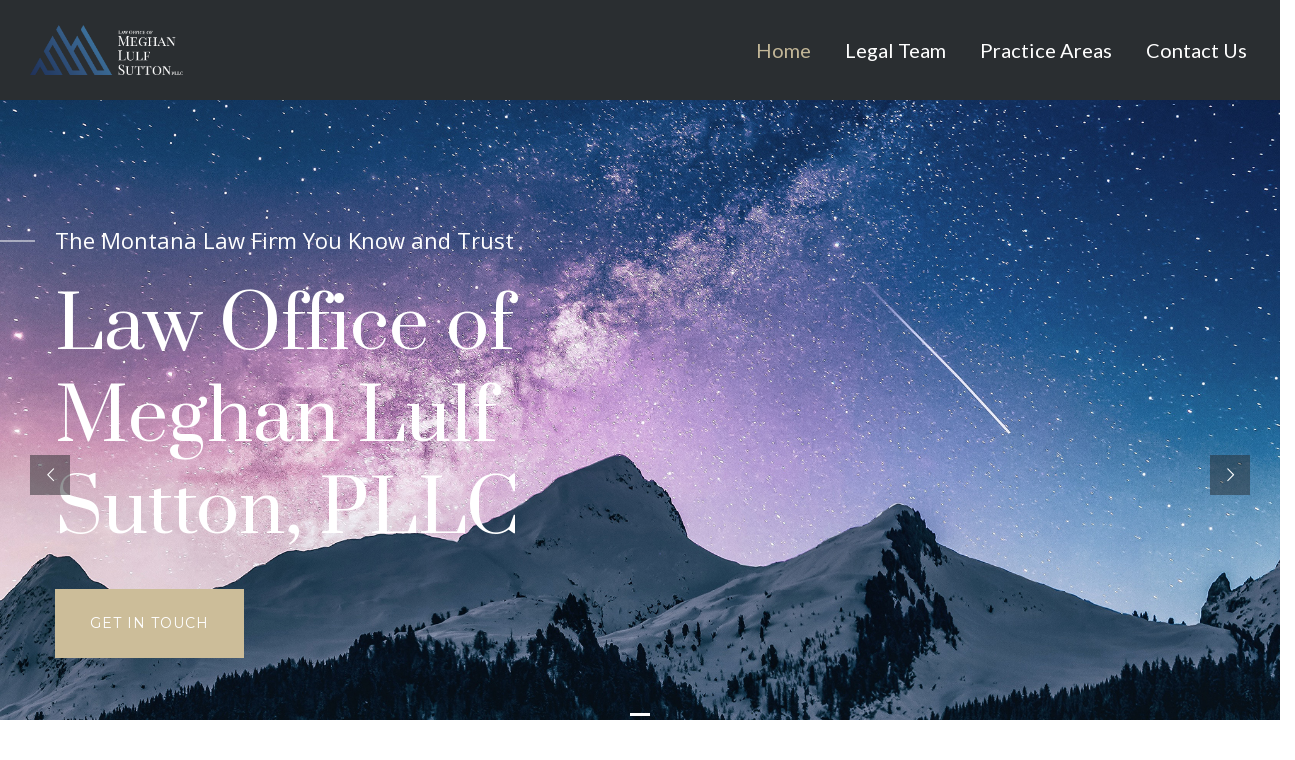

--- FILE ---
content_type: text/html; charset=UTF-8
request_url: https://suttonlawmt.com/
body_size: 26999
content:
<!DOCTYPE html>
<html lang="en-US" class="">
<head>
    <meta http-equiv="Content-Type" content="text/html; charset=UTF-8">
	<!-- Global site tag (gtag.js) - Google Analytics -->
		<script async src="https://www.googletagmanager.com/gtag/js?id=UA-36130563-2"></script>
		<script>
		  window.dataLayer = window.dataLayer || [];
		  function gtag(){dataLayer.push(arguments);}
		  gtag('js', new Date());

		  gtag('config', 'UA-36130563-2');
		</script>
	<meta name="google-site-verification" content="xvWuULltxcG7obiZ9Cg-tw_CuLQjnp23O0p93KwpMGg" />
            <meta name="viewport" content="width=device-width, initial-scale=1, maximum-scale=1">
        <meta http-equiv="X-UA-Compatible" content="IE=Edge">
    <link rel="pingback" href="https://suttonlawmt.com/xmlrpc.php">
    
        <script type="text/javascript">
            var custom_blog_css = "";
            if (document.getElementById("custom_blog_styles")) {
                document.getElementById("custom_blog_styles").innerHTML += custom_blog_css;
            } else if (custom_blog_css !== "") {
                document.head.innerHTML += '<style id="custom_blog_styles" type="text/css">'+custom_blog_css+'</style>';
            }
        </script>
                            <script>
                            /* You can add more configuration options to webfontloader by previously defining the WebFontConfig with your options */
                            if ( typeof WebFontConfig === "undefined" ) {
                                WebFontConfig = new Object();
                            }
                            WebFontConfig['google'] = {families: ['Lato:100,300,400,700,900,100italic,300italic,400italic,700italic,900italic', 'Montserrat:100,200,300,400,500,600,700,800,900,100italic,200italic,300italic,400italic,500italic,600italic,700italic,800italic,900italic', 'Prata:400']};

                            (function() {
                                var wf = document.createElement( 'script' );
                                wf.src = 'https://ajax.googleapis.com/ajax/libs/webfont/1.5.3/webfont.js';
                                wf.type = 'text/javascript';
                                wf.async = 'true';
                                var s = document.getElementsByTagName( 'script' )[0];
                                s.parentNode.insertBefore( wf, s );
                            })();
                        </script>
                        <meta name='robots' content='index, follow, max-image-preview:large, max-snippet:-1, max-video-preview:-1' />
	<style>img:is([sizes="auto" i], [sizes^="auto," i]) { contain-intrinsic-size: 3000px 1500px }</style>
	
	<!-- This site is optimized with the Yoast SEO plugin v19.6.1 - https://yoast.com/wordpress/plugins/seo/ -->
	<title>Homepage - Law Office of Meghan Lulf Sutton, PLLC</title>
	<meta name="description" content="Great Falls, MT Attorneys Great Falls Attorney Family Law Attorney Montana Criminal Defense Attorney Great Falls" />
	<link rel="canonical" href="https://suttonlawmt.com/" />
	<meta property="og:locale" content="en_US" />
	<meta property="og:type" content="website" />
	<meta property="og:title" content="Homepage - Law Office of Meghan Lulf Sutton, PLLC" />
	<meta property="og:description" content="Great Falls, MT Attorneys Great Falls Attorney Family Law Attorney Montana Criminal Defense Attorney Great Falls" />
	<meta property="og:url" content="https://suttonlawmt.com/" />
	<meta property="og:site_name" content="Law Office of Meghan Lulf Sutton, PLLC" />
	<meta property="article:modified_time" content="2019-01-16T18:12:30+00:00" />
	<meta name="twitter:card" content="summary_large_image" />
	<script type="application/ld+json" class="yoast-schema-graph">{"@context":"https://schema.org","@graph":[{"@type":"WebPage","@id":"https://suttonlawmt.com/","url":"https://suttonlawmt.com/","name":"Homepage - Law Office of Meghan Lulf Sutton, PLLC","isPartOf":{"@id":"https://suttonlawmt.com/#website"},"about":{"@id":"https://suttonlawmt.com/#organization"},"datePublished":"2019-01-13T15:20:03+00:00","dateModified":"2019-01-16T18:12:30+00:00","description":"Great Falls, MT Attorneys Great Falls Attorney Family Law Attorney Montana Criminal Defense Attorney Great Falls","breadcrumb":{"@id":"https://suttonlawmt.com/#breadcrumb"},"inLanguage":"en-US","potentialAction":[{"@type":"ReadAction","target":["https://suttonlawmt.com/"]}]},{"@type":"BreadcrumbList","@id":"https://suttonlawmt.com/#breadcrumb","itemListElement":[{"@type":"ListItem","position":1,"name":"Home"}]},{"@type":"WebSite","@id":"https://suttonlawmt.com/#website","url":"https://suttonlawmt.com/","name":"Law Office of Meghan Lulf Sutton, PLLC","description":"The Montana Law Firm You Know and Trust","publisher":{"@id":"https://suttonlawmt.com/#organization"},"potentialAction":[{"@type":"SearchAction","target":{"@type":"EntryPoint","urlTemplate":"https://suttonlawmt.com/?s={search_term_string}"},"query-input":"required name=search_term_string"}],"inLanguage":"en-US"},{"@type":"Organization","@id":"https://suttonlawmt.com/#organization","name":"Law Office of Meghan Lulf Sutton, PLLC","url":"https://suttonlawmt.com/","sameAs":[],"logo":{"@type":"ImageObject","inLanguage":"en-US","@id":"https://suttonlawmt.com/#/schema/logo/image/","url":"https://i0.wp.com/suttonlawmt.com/wp-content/uploads/2019/01/MainLogoTightCanvas.png?fit=1012%2C357","contentUrl":"https://i0.wp.com/suttonlawmt.com/wp-content/uploads/2019/01/MainLogoTightCanvas.png?fit=1012%2C357","width":1012,"height":357,"caption":"Law Office of Meghan Lulf Sutton, PLLC"},"image":{"@id":"https://suttonlawmt.com/#/schema/logo/image/"}}]}</script>
	<meta name="google-site-verification" content="xvWuULltxcG7obiZ9Cg-tw_CuLQjnp23O0p93KwpMGg" />
	<!-- / Yoast SEO plugin. -->


<link rel="alternate" type="application/rss+xml" title="Law Office of Meghan Lulf Sutton, PLLC &raquo; Feed" href="https://suttonlawmt.com/feed/" />
<link rel="alternate" type="application/rss+xml" title="Law Office of Meghan Lulf Sutton, PLLC &raquo; Comments Feed" href="https://suttonlawmt.com/comments/feed/" />
<script type="text/javascript">
/* <![CDATA[ */
window._wpemojiSettings = {"baseUrl":"https:\/\/s.w.org\/images\/core\/emoji\/16.0.1\/72x72\/","ext":".png","svgUrl":"https:\/\/s.w.org\/images\/core\/emoji\/16.0.1\/svg\/","svgExt":".svg","source":{"concatemoji":"https:\/\/suttonlawmt.com\/wp-includes\/js\/wp-emoji-release.min.js?ver=6.8.3"}};
/*! This file is auto-generated */
!function(s,n){var o,i,e;function c(e){try{var t={supportTests:e,timestamp:(new Date).valueOf()};sessionStorage.setItem(o,JSON.stringify(t))}catch(e){}}function p(e,t,n){e.clearRect(0,0,e.canvas.width,e.canvas.height),e.fillText(t,0,0);var t=new Uint32Array(e.getImageData(0,0,e.canvas.width,e.canvas.height).data),a=(e.clearRect(0,0,e.canvas.width,e.canvas.height),e.fillText(n,0,0),new Uint32Array(e.getImageData(0,0,e.canvas.width,e.canvas.height).data));return t.every(function(e,t){return e===a[t]})}function u(e,t){e.clearRect(0,0,e.canvas.width,e.canvas.height),e.fillText(t,0,0);for(var n=e.getImageData(16,16,1,1),a=0;a<n.data.length;a++)if(0!==n.data[a])return!1;return!0}function f(e,t,n,a){switch(t){case"flag":return n(e,"\ud83c\udff3\ufe0f\u200d\u26a7\ufe0f","\ud83c\udff3\ufe0f\u200b\u26a7\ufe0f")?!1:!n(e,"\ud83c\udde8\ud83c\uddf6","\ud83c\udde8\u200b\ud83c\uddf6")&&!n(e,"\ud83c\udff4\udb40\udc67\udb40\udc62\udb40\udc65\udb40\udc6e\udb40\udc67\udb40\udc7f","\ud83c\udff4\u200b\udb40\udc67\u200b\udb40\udc62\u200b\udb40\udc65\u200b\udb40\udc6e\u200b\udb40\udc67\u200b\udb40\udc7f");case"emoji":return!a(e,"\ud83e\udedf")}return!1}function g(e,t,n,a){var r="undefined"!=typeof WorkerGlobalScope&&self instanceof WorkerGlobalScope?new OffscreenCanvas(300,150):s.createElement("canvas"),o=r.getContext("2d",{willReadFrequently:!0}),i=(o.textBaseline="top",o.font="600 32px Arial",{});return e.forEach(function(e){i[e]=t(o,e,n,a)}),i}function t(e){var t=s.createElement("script");t.src=e,t.defer=!0,s.head.appendChild(t)}"undefined"!=typeof Promise&&(o="wpEmojiSettingsSupports",i=["flag","emoji"],n.supports={everything:!0,everythingExceptFlag:!0},e=new Promise(function(e){s.addEventListener("DOMContentLoaded",e,{once:!0})}),new Promise(function(t){var n=function(){try{var e=JSON.parse(sessionStorage.getItem(o));if("object"==typeof e&&"number"==typeof e.timestamp&&(new Date).valueOf()<e.timestamp+604800&&"object"==typeof e.supportTests)return e.supportTests}catch(e){}return null}();if(!n){if("undefined"!=typeof Worker&&"undefined"!=typeof OffscreenCanvas&&"undefined"!=typeof URL&&URL.createObjectURL&&"undefined"!=typeof Blob)try{var e="postMessage("+g.toString()+"("+[JSON.stringify(i),f.toString(),p.toString(),u.toString()].join(",")+"));",a=new Blob([e],{type:"text/javascript"}),r=new Worker(URL.createObjectURL(a),{name:"wpTestEmojiSupports"});return void(r.onmessage=function(e){c(n=e.data),r.terminate(),t(n)})}catch(e){}c(n=g(i,f,p,u))}t(n)}).then(function(e){for(var t in e)n.supports[t]=e[t],n.supports.everything=n.supports.everything&&n.supports[t],"flag"!==t&&(n.supports.everythingExceptFlag=n.supports.everythingExceptFlag&&n.supports[t]);n.supports.everythingExceptFlag=n.supports.everythingExceptFlag&&!n.supports.flag,n.DOMReady=!1,n.readyCallback=function(){n.DOMReady=!0}}).then(function(){return e}).then(function(){var e;n.supports.everything||(n.readyCallback(),(e=n.source||{}).concatemoji?t(e.concatemoji):e.wpemoji&&e.twemoji&&(t(e.twemoji),t(e.wpemoji)))}))}((window,document),window._wpemojiSettings);
/* ]]> */
</script>
<link rel='stylesheet' id='mailchimpSF_main_css-css' href='https://suttonlawmt.com/?mcsf_action=main_css&#038;ver=6.8.3' type='text/css' media='all' />
<!--[if IE]>
<link rel='stylesheet' id='mailchimpSF_ie_css-css' href='https://suttonlawmt.com/wp-content/plugins/mailchimp/css/ie.css?ver=6.8.3' type='text/css' media='all' />
<![endif]-->
<link rel='stylesheet' id='stripe-main-styles-css' href='https://suttonlawmt.com/wp-content/mu-plugins/vendor/godaddy/mwc-core/assets/css/stripe-settings.css' type='text/css' media='all' />
<link rel='stylesheet' id='sbi_styles-css' href='https://suttonlawmt.com/wp-content/plugins/instagram-feed/css/sbi-styles.min.css?ver=6.0.7' type='text/css' media='all' />
<style id='wp-emoji-styles-inline-css' type='text/css'>

	img.wp-smiley, img.emoji {
		display: inline !important;
		border: none !important;
		box-shadow: none !important;
		height: 1em !important;
		width: 1em !important;
		margin: 0 0.07em !important;
		vertical-align: -0.1em !important;
		background: none !important;
		padding: 0 !important;
	}
</style>
<link rel='stylesheet' id='wp-block-library-css' href='https://suttonlawmt.com/wp-includes/css/dist/block-library/style.min.css?ver=6.8.3' type='text/css' media='all' />
<style id='classic-theme-styles-inline-css' type='text/css'>
/*! This file is auto-generated */
.wp-block-button__link{color:#fff;background-color:#32373c;border-radius:9999px;box-shadow:none;text-decoration:none;padding:calc(.667em + 2px) calc(1.333em + 2px);font-size:1.125em}.wp-block-file__button{background:#32373c;color:#fff;text-decoration:none}
</style>
<style id='global-styles-inline-css' type='text/css'>
:root{--wp--preset--aspect-ratio--square: 1;--wp--preset--aspect-ratio--4-3: 4/3;--wp--preset--aspect-ratio--3-4: 3/4;--wp--preset--aspect-ratio--3-2: 3/2;--wp--preset--aspect-ratio--2-3: 2/3;--wp--preset--aspect-ratio--16-9: 16/9;--wp--preset--aspect-ratio--9-16: 9/16;--wp--preset--color--black: #000000;--wp--preset--color--cyan-bluish-gray: #abb8c3;--wp--preset--color--white: #ffffff;--wp--preset--color--pale-pink: #f78da7;--wp--preset--color--vivid-red: #cf2e2e;--wp--preset--color--luminous-vivid-orange: #ff6900;--wp--preset--color--luminous-vivid-amber: #fcb900;--wp--preset--color--light-green-cyan: #7bdcb5;--wp--preset--color--vivid-green-cyan: #00d084;--wp--preset--color--pale-cyan-blue: #8ed1fc;--wp--preset--color--vivid-cyan-blue: #0693e3;--wp--preset--color--vivid-purple: #9b51e0;--wp--preset--gradient--vivid-cyan-blue-to-vivid-purple: linear-gradient(135deg,rgba(6,147,227,1) 0%,rgb(155,81,224) 100%);--wp--preset--gradient--light-green-cyan-to-vivid-green-cyan: linear-gradient(135deg,rgb(122,220,180) 0%,rgb(0,208,130) 100%);--wp--preset--gradient--luminous-vivid-amber-to-luminous-vivid-orange: linear-gradient(135deg,rgba(252,185,0,1) 0%,rgba(255,105,0,1) 100%);--wp--preset--gradient--luminous-vivid-orange-to-vivid-red: linear-gradient(135deg,rgba(255,105,0,1) 0%,rgb(207,46,46) 100%);--wp--preset--gradient--very-light-gray-to-cyan-bluish-gray: linear-gradient(135deg,rgb(238,238,238) 0%,rgb(169,184,195) 100%);--wp--preset--gradient--cool-to-warm-spectrum: linear-gradient(135deg,rgb(74,234,220) 0%,rgb(151,120,209) 20%,rgb(207,42,186) 40%,rgb(238,44,130) 60%,rgb(251,105,98) 80%,rgb(254,248,76) 100%);--wp--preset--gradient--blush-light-purple: linear-gradient(135deg,rgb(255,206,236) 0%,rgb(152,150,240) 100%);--wp--preset--gradient--blush-bordeaux: linear-gradient(135deg,rgb(254,205,165) 0%,rgb(254,45,45) 50%,rgb(107,0,62) 100%);--wp--preset--gradient--luminous-dusk: linear-gradient(135deg,rgb(255,203,112) 0%,rgb(199,81,192) 50%,rgb(65,88,208) 100%);--wp--preset--gradient--pale-ocean: linear-gradient(135deg,rgb(255,245,203) 0%,rgb(182,227,212) 50%,rgb(51,167,181) 100%);--wp--preset--gradient--electric-grass: linear-gradient(135deg,rgb(202,248,128) 0%,rgb(113,206,126) 100%);--wp--preset--gradient--midnight: linear-gradient(135deg,rgb(2,3,129) 0%,rgb(40,116,252) 100%);--wp--preset--font-size--small: 13px;--wp--preset--font-size--medium: 20px;--wp--preset--font-size--large: 36px;--wp--preset--font-size--x-large: 42px;--wp--preset--spacing--20: 0.44rem;--wp--preset--spacing--30: 0.67rem;--wp--preset--spacing--40: 1rem;--wp--preset--spacing--50: 1.5rem;--wp--preset--spacing--60: 2.25rem;--wp--preset--spacing--70: 3.38rem;--wp--preset--spacing--80: 5.06rem;--wp--preset--shadow--natural: 6px 6px 9px rgba(0, 0, 0, 0.2);--wp--preset--shadow--deep: 12px 12px 50px rgba(0, 0, 0, 0.4);--wp--preset--shadow--sharp: 6px 6px 0px rgba(0, 0, 0, 0.2);--wp--preset--shadow--outlined: 6px 6px 0px -3px rgba(255, 255, 255, 1), 6px 6px rgba(0, 0, 0, 1);--wp--preset--shadow--crisp: 6px 6px 0px rgba(0, 0, 0, 1);}:where(.is-layout-flex){gap: 0.5em;}:where(.is-layout-grid){gap: 0.5em;}body .is-layout-flex{display: flex;}.is-layout-flex{flex-wrap: wrap;align-items: center;}.is-layout-flex > :is(*, div){margin: 0;}body .is-layout-grid{display: grid;}.is-layout-grid > :is(*, div){margin: 0;}:where(.wp-block-columns.is-layout-flex){gap: 2em;}:where(.wp-block-columns.is-layout-grid){gap: 2em;}:where(.wp-block-post-template.is-layout-flex){gap: 1.25em;}:where(.wp-block-post-template.is-layout-grid){gap: 1.25em;}.has-black-color{color: var(--wp--preset--color--black) !important;}.has-cyan-bluish-gray-color{color: var(--wp--preset--color--cyan-bluish-gray) !important;}.has-white-color{color: var(--wp--preset--color--white) !important;}.has-pale-pink-color{color: var(--wp--preset--color--pale-pink) !important;}.has-vivid-red-color{color: var(--wp--preset--color--vivid-red) !important;}.has-luminous-vivid-orange-color{color: var(--wp--preset--color--luminous-vivid-orange) !important;}.has-luminous-vivid-amber-color{color: var(--wp--preset--color--luminous-vivid-amber) !important;}.has-light-green-cyan-color{color: var(--wp--preset--color--light-green-cyan) !important;}.has-vivid-green-cyan-color{color: var(--wp--preset--color--vivid-green-cyan) !important;}.has-pale-cyan-blue-color{color: var(--wp--preset--color--pale-cyan-blue) !important;}.has-vivid-cyan-blue-color{color: var(--wp--preset--color--vivid-cyan-blue) !important;}.has-vivid-purple-color{color: var(--wp--preset--color--vivid-purple) !important;}.has-black-background-color{background-color: var(--wp--preset--color--black) !important;}.has-cyan-bluish-gray-background-color{background-color: var(--wp--preset--color--cyan-bluish-gray) !important;}.has-white-background-color{background-color: var(--wp--preset--color--white) !important;}.has-pale-pink-background-color{background-color: var(--wp--preset--color--pale-pink) !important;}.has-vivid-red-background-color{background-color: var(--wp--preset--color--vivid-red) !important;}.has-luminous-vivid-orange-background-color{background-color: var(--wp--preset--color--luminous-vivid-orange) !important;}.has-luminous-vivid-amber-background-color{background-color: var(--wp--preset--color--luminous-vivid-amber) !important;}.has-light-green-cyan-background-color{background-color: var(--wp--preset--color--light-green-cyan) !important;}.has-vivid-green-cyan-background-color{background-color: var(--wp--preset--color--vivid-green-cyan) !important;}.has-pale-cyan-blue-background-color{background-color: var(--wp--preset--color--pale-cyan-blue) !important;}.has-vivid-cyan-blue-background-color{background-color: var(--wp--preset--color--vivid-cyan-blue) !important;}.has-vivid-purple-background-color{background-color: var(--wp--preset--color--vivid-purple) !important;}.has-black-border-color{border-color: var(--wp--preset--color--black) !important;}.has-cyan-bluish-gray-border-color{border-color: var(--wp--preset--color--cyan-bluish-gray) !important;}.has-white-border-color{border-color: var(--wp--preset--color--white) !important;}.has-pale-pink-border-color{border-color: var(--wp--preset--color--pale-pink) !important;}.has-vivid-red-border-color{border-color: var(--wp--preset--color--vivid-red) !important;}.has-luminous-vivid-orange-border-color{border-color: var(--wp--preset--color--luminous-vivid-orange) !important;}.has-luminous-vivid-amber-border-color{border-color: var(--wp--preset--color--luminous-vivid-amber) !important;}.has-light-green-cyan-border-color{border-color: var(--wp--preset--color--light-green-cyan) !important;}.has-vivid-green-cyan-border-color{border-color: var(--wp--preset--color--vivid-green-cyan) !important;}.has-pale-cyan-blue-border-color{border-color: var(--wp--preset--color--pale-cyan-blue) !important;}.has-vivid-cyan-blue-border-color{border-color: var(--wp--preset--color--vivid-cyan-blue) !important;}.has-vivid-purple-border-color{border-color: var(--wp--preset--color--vivid-purple) !important;}.has-vivid-cyan-blue-to-vivid-purple-gradient-background{background: var(--wp--preset--gradient--vivid-cyan-blue-to-vivid-purple) !important;}.has-light-green-cyan-to-vivid-green-cyan-gradient-background{background: var(--wp--preset--gradient--light-green-cyan-to-vivid-green-cyan) !important;}.has-luminous-vivid-amber-to-luminous-vivid-orange-gradient-background{background: var(--wp--preset--gradient--luminous-vivid-amber-to-luminous-vivid-orange) !important;}.has-luminous-vivid-orange-to-vivid-red-gradient-background{background: var(--wp--preset--gradient--luminous-vivid-orange-to-vivid-red) !important;}.has-very-light-gray-to-cyan-bluish-gray-gradient-background{background: var(--wp--preset--gradient--very-light-gray-to-cyan-bluish-gray) !important;}.has-cool-to-warm-spectrum-gradient-background{background: var(--wp--preset--gradient--cool-to-warm-spectrum) !important;}.has-blush-light-purple-gradient-background{background: var(--wp--preset--gradient--blush-light-purple) !important;}.has-blush-bordeaux-gradient-background{background: var(--wp--preset--gradient--blush-bordeaux) !important;}.has-luminous-dusk-gradient-background{background: var(--wp--preset--gradient--luminous-dusk) !important;}.has-pale-ocean-gradient-background{background: var(--wp--preset--gradient--pale-ocean) !important;}.has-electric-grass-gradient-background{background: var(--wp--preset--gradient--electric-grass) !important;}.has-midnight-gradient-background{background: var(--wp--preset--gradient--midnight) !important;}.has-small-font-size{font-size: var(--wp--preset--font-size--small) !important;}.has-medium-font-size{font-size: var(--wp--preset--font-size--medium) !important;}.has-large-font-size{font-size: var(--wp--preset--font-size--large) !important;}.has-x-large-font-size{font-size: var(--wp--preset--font-size--x-large) !important;}
:where(.wp-block-post-template.is-layout-flex){gap: 1.25em;}:where(.wp-block-post-template.is-layout-grid){gap: 1.25em;}
:where(.wp-block-columns.is-layout-flex){gap: 2em;}:where(.wp-block-columns.is-layout-grid){gap: 2em;}
:root :where(.wp-block-pullquote){font-size: 1.5em;line-height: 1.6;}
</style>
<link rel='stylesheet' id='contact-form-7-css' href='https://suttonlawmt.com/wp-content/plugins/contact-form-7/includes/css/styles.css?ver=5.6.3' type='text/css' media='all' />
<link rel='stylesheet' id='rs-plugin-settings-css' href='https://suttonlawmt.com/wp-content/plugins/revslider/public/assets/css/settings.css?ver=5.4.8.1' type='text/css' media='all' />
<style id='rs-plugin-settings-inline-css' type='text/css'>
#rs-demo-id {}
</style>
<link rel='stylesheet' id='woocommerce-layout-css' href='https://suttonlawmt.com/wp-content/plugins/woocommerce/assets/css/woocommerce-layout.css?ver=3.5.10' type='text/css' media='all' />
<style id='woocommerce-layout-inline-css' type='text/css'>

	.infinite-scroll .woocommerce-pagination {
		display: none;
	}
</style>
<link rel='stylesheet' id='woocommerce-smallscreen-css' href='https://suttonlawmt.com/wp-content/plugins/woocommerce/assets/css/woocommerce-smallscreen.css?ver=3.5.10' type='text/css' media='only screen and (max-width: 768px)' />
<link rel='stylesheet' id='woocommerce-general-css' href='https://suttonlawmt.com/wp-content/plugins/woocommerce/assets/css/woocommerce.css?ver=3.5.10' type='text/css' media='all' />
<style id='woocommerce-inline-inline-css' type='text/css'>
.woocommerce form .form-row .required { visibility: visible; }
</style>
<link rel='stylesheet' id='default-style-css' href='https://suttonlawmt.com/wp-content/themes/oconnor/style.css?ver=6.8.3' type='text/css' media='all' />
<link rel='stylesheet' id='theme-icon-css' href='https://suttonlawmt.com/wp-content/themes/oconnor/fonts/theme-font/theme_icon.css?ver=6.8.3' type='text/css' media='all' />
<link rel='stylesheet' id='font-awesome-css' href='https://suttonlawmt.com/wp-content/plugins/js_composer/assets/lib/bower/font-awesome/css/font-awesome.min.css?ver=5.6' type='text/css' media='all' />
<link rel='stylesheet' id='select2-css' href='https://suttonlawmt.com/wp-content/plugins/woocommerce/assets/css/select2.css?ver=3.5.10' type='text/css' media='all' />
<link rel='stylesheet' id='gt3-theme-css' href='https://suttonlawmt.com/wp-content/themes/oconnor/css/theme.css?ver=6.8.3' type='text/css' media='all' />
<link rel='stylesheet' id='gt3-composer-css' href='https://suttonlawmt.com/wp-content/themes/oconnor/css/base_composer.css?ver=6.8.3' type='text/css' media='all' />
<link rel='stylesheet' id='gt3-responsive-css' href='https://suttonlawmt.com/wp-content/themes/oconnor/css/responsive.css?ver=6.8.3' type='text/css' media='all' />
<style id='gt3-responsive-inline-css' type='text/css'>
/* Custom CSS */*{}body,body.wpb-js-composer .vc_row .vc_tta.vc_general .vc_tta-panel-title>a span,body.wpb-js-composer .vc_row .vc_toggle_title>h4,.team_title__text,.team_title__text > a,.woocommerce ul.products li.product h3,.woocommerce form .qty,.woocommerce form .variations select,body .widget .yit-wcan-select-open,body .widget-hotspot {font-family:Lato;}body {background:#ffffff;font-size:18px;line-height:30px;font-weight:300;color: #272b2e;}.likes_block,ul.pagerblock,.gt3_pagination_comments .page-numbers,.listing_meta,.blog_content .post_author,.comment_meta,.prev_next_links a span,input[type='submit'],button,.gt3_module_button a,.vc_progress_bar,.member-vcard,.gt3_case_list__cat,.gt3_case_list__filter,.gt3_team_list__filter,.gt3_practice_list__filter,.practice_post_button,.gt3_module_counter .count_info{font-family:Montserrat;font-weight:600;}.prev_next_links a span,input[type='submit'],button,.gt3_module_button a,.gt3_pagination_comments .page-numbers,.vc_progress_bar,.gt3_case_list__item--content_above .gt3_case_list__cat,.gt3_case_list__filter,.gt3_team_list__filter,.gt3_practice_list__filter,.practice_post_button,.gt3_module_counter .count_info{font-size:14px;}/* Custom Fonts */.module_team .team_info,h1, h1 span, h1 a,h2, h2 span, h2 a,h3, h3 span, h3 a,h4, h4 span, h4 a,h5, h5 span, h5 a,h6, h6 span, h6 a,.widget.widget_archive > ul > li, .widget.widget_categories > ul > li, .widget.widget_pages > ul > li, .widget.widget_meta > ul > li, .widget.widget_recent_comments > ul > li, .widget.widget_recent_entries > ul > li, .widget.widget_rss > ul > li, .widget.widget_nav_menu > div > ul > li,.calendar_wrap tbody,body.wpb-js-composer .vc_tta.vc_general .vc_tta-tab,.price_item-cost,.widget.widget_posts .recent_posts .post_title a{color: #272b2e;}.gt3_dropcaps,.dropcap,body table.booked-calendar thead th .monthName,.gt3_icon_box__icon--number,h1, h1 span, h1 a,h2, h2 span, h2 a,h3, h3 span, h3 a,h4, h4 span, h4 a,h5, h5 span, h5 a,h6, h6 span, h6 a,.strip_template .strip-item a span,.column1 .item_title a,.index_number,.price_item_btn a,.shortcode_tab_item_title,.gt3_twitter .twitt_title,.gt3_module_counter .stat_count{font-family: Prata;font-weight: 400}h1, h1 a, h1 span {font-size:38px;line-height:52px;}h2, h2 a, h2 span,body table.booked-calendar th .monthName {font-size:32px;line-height:44px;}h3, h3 a, h3 span,#customer_login h2,.gt3_header_builder__login-modal_container h2,.sidepanel .title{font-size:28px;line-height:38px;}h4, h4 a, h4 span{font-size:22px;line-height:30px;}h5, h5 a, h5 span {font-size:18px;line-height:24px;}h6, h6 a, h6 span {font-size:16px;line-height:22px;}.diagram_item .chart,.item_title a ,.contentarea ul,#customer_login form .form-row label,.gt3_header_builder__login-modal_container form .form-row label,body .vc_pie_chart .vc_pie_chart_value{color:#272b2e;}body.wpb-js-composer .vc_row .vc_progress_bar:not(.vc_progress-bar-color-custom) .vc_single_bar .vc_label:not([style*="color"]) .vc_label_units{color: #272b2e !important;}blockquote,.comment_info{font-family: Prata;}/* Theme color */a:hover,#back_to_top:hover,.top_footer a:hover,.main_menu_container:not(.menu_line_disable) .menu > .menu-item.current_page_item > a,.main_menu_container:not(.menu_line_disable) .menu > .menu-item.current-menu-parent > a,.widget.widget_archive ul li:hover:before,.widget.widget_categories ul li:hover:before,.widget.widget_pages ul li:hover:before,.widget.widget_meta ul li:hover:before,.widget.widget_recent_comments ul li:hover:before,.widget.widget_recent_entries ul li:hover:before,.widget.widget_rss ul li:hover:before,.widget.widget_archive ul li > a:hover,.widget.widget_categories ul li > a:hover,.widget.widget_pages ul li > a:hover,.widget.widget_meta ul li > a:hover,.widget.widget_recent_comments ul li > a:hover,.widget.widget_recent_entries ul li > a:hover,.widget.widget_rss ul li > a:hover,.widget.widget_nav_menu ul li > a:hover,body.wpb-js-composer .vc_tta.vc_general.vc_tta-tabs .vc_tta-tab.vc_active>a,.gt3_practice_list__image-holder i,.load_more_works:hover,.copyright a:hover,.module_testimonial.type2 .testimonials-text:before,input[type="submit"]:hover,button:hover,.price_item .items_text ul li:before,.price_item.most_popular .item_cost_wrapper h3,.gt3_practice_list__title a:hover,.mc_form_inside #mc_signup_submit:hover,.pre_footer input[type="submit"]:hover,.gt3_top_sidebar_products .widget_price_filter .price_slider_amount .price_label,.gt3_module_featured_posts .learn_more:hover,.gt3_secondary_font,.practice_post_button,.single-member-page .member-vcard,.single-member-page .member-short-desc a,.blog_type5 .has_post_thumb .blog_content .blogpost_title a:hover{color: #c2b697;}.price_item .item_cost_wrapper .bg-color,.gt3_practice_list__link:before,.load_more_works,.content-container .vc_progress_bar .vc_single_bar .vc_bar,input[type="submit"],button,.mc_form_inside #mc_signup_submit,.pre_footer input[type="submit"],.gt3_pagination_comments .page-numbers.current,.woocommerce .widget_price_filter .ui-slider .ui-slider-handle, .woocommerce .widget_price_filter .ui-slider .ui-slider-range{background-color: #c2b697;}.widget .calendar_wrap table td#today:before{background: #c2b697;}input[type='date'],input[type='email'],input[type='number'],input[type='password'],input[type='search'],input[type='tel'],input[type='text'],input[type='url'],select,textarea,.gt3-contact-widget input[type='date'],.gt3-contact-widget input[type='email'],.gt3-contact-widget input[type='number'],.gt3-contact-widget input[type='password'],.gt3-contact-widget input[type='search'],.gt3-contact-widget input[type='tel'],.gt3-contact-widget input[type='text'],.gt3-contact-widget input[type='url'],.gt3-contact-widget select,.gt3-contact-widget textarea,.listing_meta,.blog_type5 .has_post_thumb .blog_content:hover .listing_meta,.prev_next_links,.gt3_pagination_comments .page-numbers,.comment-reply-link,.comment_meta,/*.blog_content .post_author a,*/.blog_content:hover .post_author a,.without_post_thumb .blog_content .post_author a,.likes_block,.gt3_team_list__position,.mc_merge_var label{color: #80858b;}.woocommerce .wishlist_table td.product-add-to-cart a,.gt3_module_button a,.gt3_module_carousel .slick-slider ul.slick-dots li.slick-active button{border-color: #c2b697;background: #c2b697;}.woocommerce .wishlist_table td.product-add-to-cart a:hover,.woocommerce .widget_shopping_cart .buttons a:hover, .woocommerce.widget_shopping_cart .buttons a:hover,.gt3_header_builder_cart_component .button:hover,.gt3_submit_wrapper:hover > i,.single-member-page .member-vcard:hover,.single-member-page .member-short-desc a:hover{color:#80858b;}.load_more_works,input[type="submit"],button{border-color: #c2b697;}.isotope-filter a:hover,.isotope-filter a.active {color: #c2b697;}.widget_nav_menu .menu .menu-item:before,.gt3_icon_box__link a:before,.stripe_item-divider,.module_team .view_all_link:before {background-color: #80858b;}.single-member-page .team-link:hover,.module_team .view_all_link {color: #80858b;}.module_team .view_all_link:after {border-color: #80858b;}/* menu fonts */.main-menu>ul,.main-menu>div>ul {font-family:Lato;font-weight:400;line-height:24px;font-size:20px;}/* sub menu styles */.main-menu ul li ul.sub-menu,.gt3_currency_switcher ul,.gt3_header_builder .header_search__inner .search_form,.mobile_menu_container,.gt3_header_builder_cart_component__cart-container{background-color: rgba(255,255,255,1) ;color: #272b2e ;}.gt3_header_builder .header_search__inner .search_text::-webkit-input-placeholder{color: #272b2e !important;}.gt3_header_builder .header_search__inner .search_text:-moz-placeholder {color: #272b2e !important;}.gt3_header_builder .header_search__inner .search_text::-moz-placeholder {color: #272b2e !important;}.gt3_header_builder .header_search__inner .search_text:-ms-input-placeholder {color: #272b2e !important;}.gt3_header_builder .header_search .header_search__inner:before,.main-menu > ul > li > ul:before,.gt3_megamenu_triangle:before,.gt3_currency_switcher ul:before,.gt3_header_builder_cart_component__cart:before{border-bottom-color: rgba(255,255,255,1) ;}.gt3_header_builder .header_search .header_search__inner:before,.main-menu > ul > li > ul:before,.gt3_megamenu_triangle:before,.gt3_currency_switcher ul:before,.gt3_header_builder_cart_component__cart:before{-webkit-box-shadow: 0px 1px 0px 0px rgba(255,255,255,1);-moz-box-shadow: 0px 1px 0px 0px rgba(255,255,255,1);box-shadow: 0px 1px 0px 0px rgba(255,255,255,1);}/* blog */.gt3-page-title:not(.gt3-page-title_with_bg) .gt3_breadcrumb,body.wpb-js-composer .vc_tta.vc_general.vc_tta-tabs .vc_tta-tab>a,.prev_next_links a b,ul.pagerblock li span,/*.gt3_module_featured_posts .listing_meta,.gt3_module_featured_posts .listing_meta a,*//*.recent_posts .listing_meta a:hover,*/.single-member-page .team-link:hover{color: #272b2e;}.format-video .gt3_video__play_button{background-color: rgba(39,43,46,.35);}.gt3_team_list__image-holder:hover{-webkit-box-shadow: 0 15px 40px 0 rgba(39,43,46, 0.3);box-shadow: 0 15px 40px 0 rgba(39,43,46, 0.3);}hr{border-bottom: 1px solid rgba(39,43,46, 0.3);}.gt3_link_layer .custom_animation:before{-webkit-box-shadow: inset 0 0 0 0 #c2b697;-moz-box-shadow: inset 0 0 0 0 #c2b697;box-shadow: inset 0 0 0 0 #c2b697;}.gt3_link_layer .custom_animation:hover:before{-webkit-box-shadow: inset 0 -5px 0 0 #c2b697;-moz-box-shadow: inset 0 -5px 0 0 #c2b697;box-shadow: inset 0 -5px 0 0 #c2b697;}.blogpost_title a:hover,.gt3_module_featured_posts .listing_meta a:hover,.recent_posts .listing_meta a,.widget.widget_posts .recent_posts li > .recent_posts_content .post_title a:hover {color: #80858b;}.learn_more:hover,.woocommerce .widget_shopping_cart .total, .woocommerce.widget_shopping_cart .total,.module_team .view_all_link:hover {color: #272b2e;}.module_team .view_all_link:hover:before {background-color: #272b2e;}.module_team .view_all_link:hover:after {border-color: #272b2e;}.gt3_module_title .carousel_arrows a:hover span,.stripe_item:after,.packery-item .packery_overlay {background: #80858b;}.gt3_module_title .carousel_arrows a:hover span:before {border-color: #80858b;}.learn_more:hover span,.gt3_module_title .carousel_arrows a span {background: #272b2e;}.post_media_info,.gt3_practice_list__filter,.isotope-filter {color: #272b2e;}.post_media_info:before{background: #272b2e;}.gt3_module_title .external_link .learn_more {line-height:30px;}.post_info {border-color: rgba(128,133,139, .3);}.post_share > a:before,.share_wrap a span {font-size:18px;}ol.commentlist:after,.top_footer .calendar_wrap caption {background:#ffffff;}.blog_post_media__link_text a:hover,h3#reply-title a,.comment_author_says a:hover,.dropcap,.gt3_custom_text a{color: #80858b;}.single .post_tags > span,h3#reply-title a:hover,.comment_author_says,.comment_author_says a {color: #272b2e;}blockquote:before,.blog_post_media--link i,.blog_post_media--quote i,.blogpost_title i,.post_share:hover > a:before,.post_share:hover > a,.listing_meta .listing_meta_author a:hover ~ a,.likes_block:not(.already_liked):hover,.comment-reply-link:hover,#customer_login .woocommerce-LostPassword a,.gt3_header_builder__login-modal_container .woocommerce-LostPassword a,.main-menu>ul>li>a:after,.main-menu ul li ul li.menu-item-has-children:after, .main-menu > ul > li.menu-item-has-children > a:after,body.wpb-js-composer .vc_row .vc_tta.vc_tta-accordion.vc_tta-style-classic .vc_tta-controls-icon,.gt3_twitter a,.gt3-page-title:not(.gt3-page-title_with_bg) .page_sub_title,.blog_content .post_author a:hover{color: #c2b697;}.blog_post_media--quote,blockquote,.blog_post_media--link,body.wpb-js-composer .vc_row .vc_toggle_classic .vc_toggle_icon,body.wpb-js-composer .vc_row .vc_tta.vc_tta-style-accordion_alternative .vc_tta-controls-icon.vc_tta-controls-icon-plus::before,body.wpb-js-composer .vc_row .vc_tta.vc_tta-style-accordion_alternative .vc_tta-controls-icon.vc_tta-controls-icon-plus::after,body.wpb-js-composer .vc_row .vc_tta.vc_tta-accordion.vc_tta-style-accordion_solid .vc_tta-controls-icon:before,body.wpb-js-composer .vc_row .vc_tta.vc_tta-accordion.vc_tta-style-accordion_solid .vc_tta-controls-icon:after,body.wpb-js-composer .vc_row .vc_tta.vc_tta-accordion.vc_tta-style-accordion_bordered .vc_tta-controls-icon:before,body.wpb-js-composer .vc_row .vc_tta.vc_tta-accordion.vc_tta-style-accordion_bordered .vc_tta-controls-icon:after,body.wpb-js-composer .vc_row .vc_toggle_accordion_alternative .vc_toggle_icon:before,body.wpb-js-composer .vc_row .vc_toggle_accordion_alternative .vc_toggle_icon:after,body.wpb-js-composer .vc_row .vc_toggle_accordion_solid .vc_toggle_icon:before,body.wpb-js-composer .vc_row .vc_toggle_accordion_solid .vc_toggle_icon:after,body.wpb-js-composer .vc_row .vc_toggle_accordion_bordered .vc_toggle_icon:before,body.wpb-js-composer .vc_row .vc_toggle_accordion_bordered .vc_toggle_icon:after,body.wpb-js-composer .vc_row .vc_tta.vc_tta-accordion.vc_tta-style-accordion_bordered .vc_tta-controls-icon:before,body.wpb-js-composer .vc_row .vc_tta.vc_tta-accordion.vc_tta-style-accordion_bordered .vc_tta-controls-icon:after{border-color: #c2b697;}.main_menu_container .menu_item_line,.module_testimonial .slick-dots li button,body.wpb-js-composer .vc_tta.vc_tta-tabs .vc_tta-panel.vc_active .vc_tta-panel-heading .vc_tta-panel-title>a,body.wpb-js-composer .vc_tta.vc_general.vc_tta-tabs .vc_tta-tab.vc_active:before,body.wpb-js-composer .vc_row .vc_toggle_accordion_bordered.vc_toggle_active .vc_toggle_title:before,body.wpb-js-composer .vc_row .vc_toggle_accordion_solid.vc_toggle_active .vc_toggle_title,body.wpb-js-composer .vc_row .vc_tta.vc_tta-style-accordion_solid .vc_active .vc_tta-panel-title>a,body.wpb-js-composer .vc_row .vc_tta.vc_tta-style-accordion_bordered .vc_tta-panel.vc_active .vc_tta-panel-title>a:before,ul.pagerblock li a.current,ul.pagerblock li span,.woo_mini-count > span:not(:empty),.icon-box_number,.widget_search .search_form:before,.widget_product_search .woocommerce-product-search:before{background-color: #c2b697;}.tagcloud a{color: rgba(39,43,46, .5);}.tagcloud a:hover{color: rgba(39,43,46, 1);}::-moz-selection{background: #80858b;}::selection{background: #80858b;}.gt3_practice_list__overlay:before{background-color: #80858b;}input::-webkit-input-placeholder,textarea::-webkit-input-placeholder {color: #272b2e;}input:-moz-placeholder,textarea:-moz-placeholder { /* Firefox 18- */color: #272b2e;}input::-moz-placeholder,textarea::-moz-placeholder {/* Firefox 19+ */color: #272b2e;}input:-ms-input-placeholder,textarea:-ms-input-placeholder {color: #272b2e;}.top_footer .widget-title,.top_footer strong,.top_footer .widget.widget_archive ul li > a:hover,.top_footer .widget.widget_categories ul li > a:hover,.top_footer .widget.widget_pages ul li > a:hover,.top_footer .widget.widget_meta ul li > a:hover,.top_footer .widget.widget_recent_comments ul li > a:hover,.top_footer .widget.widget_recent_entries ul li > a:hover,.top_footer .widget.widget_rss ul li > a:hover,.top_footer .widget.widget_nav_menu ul li > a:hover,.main_footer .widget .calendar_wrap thead,.main_footer .widget .calendar_wrap table td#today{color: #ffffff ;}.top_footer{color: #797f85;}.main_footer .copyright{color: #797f85;}.gt3_header_builder__section--top{background-color:rgba(42,46,49,1);color:#ffffff; /* height:100px;*/}.gt3_header_builder__section--top .gt3_header_builder__section-container{height:100px;}.gt3_header_builder__section--top ul.menu{line-height:100px;}.gt3_header_builder__section--middle{background-color:rgba(42,46,49,1);color:#ffffff; /* height:100px;*/}.gt3_header_builder__section--middle .gt3_header_builder__section-container{height:100px;}.gt3_header_builder__section--middle ul.menu{line-height:100px;}.gt3_header_builder__section--bottom{background-color:rgba(42,46,49,1);color:#ffffff; /* height:100px;*/}.gt3_header_builder__section--bottom .gt3_header_builder__section-container{height:100px;}.gt3_header_builder__section--bottom ul.menu{line-height:100px;}.gt3_header_builder__section--top__tablet{background-color:rgba(42,46,49,1);color:#ffffff; /* height:100px;*/}.gt3_header_builder__section--top__tablet .gt3_header_builder__section-container{height:100px;}.gt3_header_builder__section--top__tablet ul.menu{line-height:100px;}.gt3_header_builder__section--middle__tablet{background-color:rgba(42,46,49,1);color:#ffffff; /* height:100px;*/}.gt3_header_builder__section--middle__tablet .gt3_header_builder__section-container{height:100px;}.gt3_header_builder__section--middle__tablet ul.menu{line-height:100px;}.gt3_header_builder__section--bottom__tablet{background-color:rgba(42,46,49,1);color:#ffffff; /* height:100px;*/}.gt3_header_builder__section--bottom__tablet .gt3_header_builder__section-container{height:100px;}.gt3_header_builder__section--bottom__tablet ul.menu{line-height:100px;}.gt3_header_builder__section--top__mobile{background-color:rgba(42,46,49,1);color:#ffffff; /* height:100px;*/}.gt3_header_builder__section--top__mobile .gt3_header_builder__section-container{height:100px;}.gt3_header_builder__section--top__mobile ul.menu{line-height:100px;}.gt3_header_builder__section--middle__mobile{background-color:rgba(42,46,49,1);color:#ffffff; /* height:100px;*/}.gt3_header_builder__section--middle__mobile .gt3_header_builder__section-container{height:100px;}.gt3_header_builder__section--middle__mobile ul.menu{line-height:100px;}.gt3_header_builder__section--bottom__mobile{background-color:rgba(42,46,49,1);color:#ffffff; /* height:100px;*/}.gt3_header_builder__section--bottom__mobile .gt3_header_builder__section-container{height:100px;}.gt3_header_builder__section--bottom__mobile ul.menu{line-height:100px;}.tp-bullets.custom .tp-bullet:after,.tp-bullets.custom .tp-bullet:hover:after,.tp-bullets.custom .tp-bullet.selected:after {background: #c2b697;}.main_wrapper ul li:before,.main_footer ul li:before,.main_wrapper ol > li:before{color: #272b2e;}ul li{list-style: disc url('data:image/svg+xml; utf8, <svg xmlns="http://www.w3.org/2000/svg" version="1.1" height="10" width="10" fill="rgb(39,43,46)"><circle cx="5" cy="5" r="2.5" /></svg>');}.main_wrapper ul.gt3_list_wine li:before{content: url('data:image/svg+xml; utf8, <svg xmlns="http://www.w3.org/2000/svg" version="1.1" height="32" width="40" fill="rgb(39,43,46)"><circle cx="10" cy="10" r="6" /><circle cx="30" cy="10" r="6" /><circle cx="20" cy="25" r="6" /></svg>');}body table.booked-calendar thead th {/*background: #80858b !important;*/}body table.booked-calendar tr.days,body table.booked-calendar tr.days th,body .booked-modal p.booked-title-bar{background: #c2b697 !important;}#ui-datepicker-div.booked_custom_date_picker table.ui-datepicker-calendar tbody td.ui-datepicker-today a,#ui-datepicker-div.booked_custom_date_picker table.ui-datepicker-calendar tbody td.ui-datepicker-today a:hover,body #booked-profile-page input[type=submit].button-primary,body table.booked-calendar input[type=submit].button-primary,body .booked-list-view button.button,body .booked-list-view input[type=submit].button-primary,body .booked-modal input[type=submit].button-primary,body #booked-profile-page .booked-profile-appt-list .appt-block.approved .status-block,body #booked-profile-page .appt-block .google-cal-button > a,body .booked-modal p.booked-title-bar,body table.booked-calendar td:hover .date span,body .booked-list-view a.booked_list_date_picker_trigger.booked-dp-active,body .booked-list-view a.booked_list_date_picker_trigger.booked-dp-active:hover,.booked-ms-modal .booked-book-appt {background:#c2b697;}body #booked-profile-page input[type=submit].button-primary,body table.booked-calendar input[type=submit].button-primary,body .booked-list-view button.button, body .booked-list-view input[type=submit].button-primary,body .booked-modal input[type=submit].button-primary,body #booked-profile-page .appt-block .google-cal-button > a,body table.booked-calendar .booked-appt-list .timeslot .timeslot-people button,body .booked-list-view a.booked_list_date_picker_trigger.booked-dp-active{border-color:#c2b697;}body .booked-list-view a.booked_list_date_picker_trigger.booked-dp-active:hover {}body .booked-modal .bm-window p i.fa,body .booked-modal .bm-window a,body .booked-appt-list .booked-public-appointment-title,body .booked-modal .bm-window p.appointment-title,.booked-ms-modal.visible:hover .booked-book-appt,body .booked-calendar-wrap .booked-appt-list .timeslot .timeslot-title {color:#80858b;}.booked-appt-list .timeslot.has-title .booked-public-appointment-title {color:inherit;}body table.booked-calendar td.today .date span {border:1px solid #c2b697;}body table.booked-calendar td.today:hover .date span {background:#80858b !important;}body .booked-form .field label.field-label,body .booked-modal .bm-window p.appointment-info {color:#272b2e;}body #booked-profile-page input[type="submit"],body #booked-profile-page button,body .booked-list-view input[type="submit"],body .booked-list-view button,body table.booked-calendar input[type="submit"],body table.booked-calendar button,body .booked-modal input[type="submit"],body .booked-modal button {font-family:Lato;}body .booked-modal button.cancel {/*border-color:#80858b !important;*/}.gt3_services_box_content {background: #80858b;font-family:Lato;}.gt3_services_img_bg {background-color: #80858b;}body table.booked-calendar tr.days,body table.booked-calendar tr.week{font-family:Montserrat;font-weight:600;}body .tooltipster-light .tooltipster-content,body #booked-profile-page input[type=submit].button-primary,body table.booked-calendar input[type=submit].button-primary,body .booked-list-view button.button, body .booked-list-view input[type=submit].button-primary,body .booked-modal input[type=submit].button-primary,body #booked-profile-page .appt-block .google-cal-button > a,body table.booked-calendar .booked-appt-list .timeslot .timeslot-people button,body .booked-list-view a.booked_list_date_picker_trigger.booked-dp-active{font-family:Montserrat;}body table.booked-calendar td.today.prev-date .date span,body table.booked-calendar td.today:hover .date,body table.booked-calendar td.today .date,body table.booked-calendar td.today .date span,body .booked-calendar-wrap .booked-appt-list .timeslot .timeslot-time{color:#272b2e !important;}body .booked-form .booked-appointments .appointment-info i,body .booked-calendar-wrap .booked-appt-list .timeslot .timeslot-time i.booked-icon,body table.booked-calendar .booked-appt-list .timeslot .timeslot-people button:hover,body .booked-modal input[type="submit"].button-primary:hover,body .booked-modal button.cancel:hover,.woocommerce div.product > .woocommerce-tabs ul.tabs li.active a{color:#c2b697;}.woocommerce table.shop_table .product-quantity .qty.allotted,.woocommerce div.product form.cart .qty.allotted,.widget_product_search .woocommerce-product-search .search-field,.gt3-page-title__content .gt3_breadcrumb .woocommerce-breadcrumb span:last-child:not(:first-child),.main_wrapper .image_size_popup_button,.clear_recently_products{color: #272b2e;}.woocommerce .widget_price_filter .ui-slider .ui-slider-handle,.woocommerce .widget_price_filter .ui-slider .ui-slider-range,.gt3_woocommerce_open_control_tag a.button,.woocommerce #reviews #respond input#submit, .woocommerce #reviews a.button, .woocommerce #reviews button.button, .woocommerce #reviews input.button,.woocommerce .woocommerce-message a.button, .woocommerce .woocommerce-error a.button, .woocommerce .woocommerce-info a.button,.woocommerce .cart .button, .woocommerce .cart input.button,.woocommerce #respond input#submit, .woocommerce a.button, .woocommerce button.button, .woocommerce input.button{background-color: #c2b697;}.woocommerce nav.woocommerce-pagination ul li a,.woocommerce nav.woocommerce-pagination ul li span,.woocommerce #respond input#submit,.woocommerce a.button,.woocommerce button.button,.woocommerce input.button{font-family: Montserrat;}.quantity-spinner.quantity-up:hover,.quantity-spinner.quantity-down:hover,.woocommerce .gt3-products-header .gridlist-toggle:hover,.main_wrapper .image_size_popup_button:hover,.main_wrapper .gt3_product_list_nav li .product_list_nav_text .nav_title,.clear_recently_products:hover,.single-product.woocommerce div.product .product_meta .sku,.single-product.woocommerce div.product .product_meta a{color: #80858b;}.woocommerce #respond input#submit,.woocommerce a.button,.woocommerce button.button,.woocommerce input.button,.woocommerce #respond input#submit.alt,.woocommerce a.button.alt,.woocommerce button.button.alt,.woocommerce input.button.alt,.woocommerce #reviews #respond input#submit,.woocommerce #reviews a.button,.woocommerce #reviews button.button,.woocommerce #reviews input.button{color: #80858b;border-color: #c2b697;}.woocommerce #respond input#submit:hover,.woocommerce a.button:hover,.woocommerce button.button:hover,.woocommerce input.button:hover,.woocommerce #respond input#submit.alt:hover,.woocommerce a.button.alt:hover,.woocommerce button.button.alt:hover,.woocommerce input.button.alt:hover,.woocommerce #reviews #respond input#submit:hover,.woocommerce #reviews a.button:hover,.woocommerce #reviews button.button:hover,.woocommerce #reviews input.button:hover,.woocommerce #respond input#submit.disabled:hover,.woocommerce #respond input#submit:disabled:hover,.woocommerce #respond input#submit:disabled[disabled]:hover,.woocommerce a.button.disabled:hover,.woocommerce a.button:disabled:hover,.woocommerce a.button:disabled[disabled]:hover,.woocommerce button.button.disabled:hover,.woocommerce button.button:disabled:hover,.woocommerce button.button:disabled[disabled]:hover,.woocommerce input.button.disabled:hover,.woocommerce input.button:disabled:hover,.woocommerce input.button:disabled[disabled]:hover{border-color: #80858b;background-color: #80858b;}.woocommerce div.product form.cart div.quantity:hover,.woocommerce div.product form.cart div.quantity:focus,.woocommerce div.product form.cart div.quantity:focus-within{border-bottom-color: #c2b697;}.woocommerce div.product p.price,.woocommerce div.product span.price,.woocommerce ul.products li.product .price,.woocommerce ul.product_list_widget li .price,.woocommerce #respond input#submit.alt:hover, .woocommerce a.button.alt:hover, .woocommerce button.button.alt:hover, .woocommerce input.button.alt:hover,.woocommerce #reviews #respond input#submit:hover,.woocommerce #reviews a.button:hover,.woocommerce #reviews button.button:hover,.woocommerce #reviews input.button:hover,.woocommerce-cart table.cart td.actions > .button:hover{color: #c2b697;}.woocommerce #respond input#submit.alt.disabled,.woocommerce #respond input#submit.alt:disabled,.woocommerce #respond input#submit.alt:disabled[disabled],.woocommerce a.button.alt.disabled,.woocommerce a.button.alt:disabled,.woocommerce a.button.alt:disabled[disabled],.woocommerce button.button.alt.disabled,.woocommerce button.button.alt:disabled,.woocommerce button.button.alt:disabled[disabled],.woocommerce input.button.alt.disabled,.woocommerce input.button.alt:disabled,.woocommerce input.button.alt:disabled[disabled]{color: #80858b;border-color: #c2b697;}.woocommerce #respond input#submit.alt.disabled:hover,.woocommerce #respond input#submit.alt:disabled:hover,.woocommerce #respond input#submit.alt:disabled[disabled]:hover,.woocommerce a.button.alt.disabled:hover,.woocommerce a.button.alt:disabled:hover,.woocommerce a.button.alt:disabled[disabled]:hover,.woocommerce button.button.alt.disabled:hover,.woocommerce button.button.alt:disabled:hover,.woocommerce button.button.alt:disabled[disabled]:hover,.woocommerce input.button.alt.disabled:hover,.woocommerce input.button.alt:disabled:hover,.woocommerce input.button.alt:disabled[disabled]:hover{background-color: #80858b;border-color: #80858b;}.image_size_popup .close,#yith-quick-view-content .product_meta,.single-product.woocommerce div.product .product_meta,.woocommerce div.product form.cart .variations td,.woocommerce div.product .woocommerce-tabs ul.tabs li,.woocommerce .widget_shopping_cart .total,.woocommerce.widget_shopping_cart .total,.woocommerce table.shop_table thead th,.woocommerce table.woocommerce-checkout-review-order-table tfoot td .woocommerce-Price-amount{color: #272b2e;}#yith-quick-view-content .product_meta a,#yith-quick-view-content .product_meta .sku,.select2-container--default .select2-selection--single .select2-selection__rendered{color: #272b2e;}#yith-quick-view-content .product_meta a:hover,.single-product.woocommerce div.product .product_meta a:hover,.woocommerce #respond input#submit:hover,.woocommerce a.button:hover,.woocommerce button.button:hover,.woocommerce input.button:hover,.woocommerce #respond input#submit.alt.disabled:hover,.woocommerce #respond input#submit.alt:disabled:hover,.woocommerce #respond input#submit.alt:disabled[disabled]:hover,.woocommerce a.button.alt.disabled:hover,.woocommerce a.button.alt:disabled:hover,.woocommerce a.button.alt:disabled[disabled]:hover,.woocommerce button.button.alt.disabled:hover,.woocommerce button.button.alt:disabled:hover,.woocommerce button.button.alt:disabled[disabled]:hover,.woocommerce input.button.alt.disabled:hover,.woocommerce input.button.alt:disabled:hover,.woocommerce input.button.alt:disabled[disabled]:hover{color: #c2b697;}.woocommerce .star-rating::before,.woocommerce #reviews p.stars span a,.woocommerce p.stars span a:hover~a::before,.woocommerce p.stars.selected span a.active~a::before{color: #272b2e;}.woocommerce-Reviews #respond form#commentform > p{color: #80858b;}.woocommerce.single-product #respond #commentform input[type="date"]:focus,.woocommerce.single-product #respond #commentform input[type="email"]:focus,.woocommerce.single-product #respond #commentform input[type="number"]:focus,.woocommerce.single-product #respond #commentform input[type="password"]:focus,.woocommerce.single-product #respond #commentform input[type="search"]:focus,.woocommerce.single-product #respond #commentform input[type="tel"]:focus,.woocommerce.single-product #respond #commentform input[type="text"]:focus,.woocommerce.single-product #respond #commentform input[type="url"]:focus,.woocommerce.single-product #respond #commentform select:focus,.woocommerce.single-product #respond #commentform textarea:focus{border-bottom-color: #c2b697;}.woocommerce nav.woocommerce-pagination ul li span.current,.woocommerce #respond input#submit.alt, .woocommerce a.button.alt, .woocommerce button.button.alt, .woocommerce input.button.alt{background-color: #c2b697;}.woocommerce nav.woocommerce-pagination ul li a:focus,.woocommerce nav.woocommerce-pagination ul li a:hover{color: #c2b697;}.woocommerce .woocommerce-ordering select,.woocommerce .gridlist-toggle,.woocommerce .gt3-products-header .gt3-gridlist-toggle{background-color: #ffffff;}.woocommerce ul.products li.product .onsale,#yith-quick-view-content .onsale,.woocommerce span.onsale{background-color: rgba(230,55,100,1);}.woocommerce ul.products li.product .onsale.hot-product,#yith-quick-view-content .onsale.hot-product,.woocommerce span.onsale.hot-product{background-color: rgba(113,208,128,1);}.woocommerce ul.products li.product .onsale.new-product,#yith-quick-view-content .onsale.new-product,.woocommerce span.onsale.new-product{background-color: rgba(106,209,228,1);}
</style>
<link rel='stylesheet' id='woocommerce-css' href='https://suttonlawmt.com/wp-content/themes/oconnor/woocommerce/css/woocommerce.css?ver=6.8.3' type='text/css' media='all' />
<link rel='stylesheet' id='js_composer_front-css' href='https://suttonlawmt.com/wp-content/plugins/js_composer/assets/css/js_composer.min.css?ver=5.6' type='text/css' media='all' />
<script type="text/javascript" src="https://suttonlawmt.com/wp-includes/js/jquery/jquery.min.js?ver=3.7.1" id="jquery-core-js"></script>
<script type="text/javascript" src="https://suttonlawmt.com/wp-includes/js/jquery/jquery-migrate.min.js?ver=3.4.1" id="jquery-migrate-js"></script>
<script type="text/javascript" src="https://suttonlawmt.com/wp-content/plugins/revslider/public/assets/js/jquery.themepunch.tools.min.js?ver=5.4.8.1" id="tp-tools-js"></script>
<script type="text/javascript" src="https://suttonlawmt.com/wp-content/plugins/revslider/public/assets/js/jquery.themepunch.revolution.min.js?ver=5.4.8.1" id="revmin-js"></script>
<script type="text/javascript" src="https://suttonlawmt.com/wp-content/plugins/woocommerce/assets/js/jquery-blockui/jquery.blockUI.min.js?ver=2.70" id="jquery-blockui-js"></script>
<script type="text/javascript" id="wc-add-to-cart-js-extra">
/* <![CDATA[ */
var wc_add_to_cart_params = {"ajax_url":"\/wp-admin\/admin-ajax.php","wc_ajax_url":"\/?wc-ajax=%%endpoint%%","i18n_view_cart":"View cart","cart_url":"https:\/\/suttonlawmt.com","is_cart":"","cart_redirect_after_add":"no"};
/* ]]> */
</script>
<script type="text/javascript" src="https://suttonlawmt.com/wp-content/plugins/woocommerce/assets/js/frontend/add-to-cart.min.js?ver=3.5.10" id="wc-add-to-cart-js"></script>
<script type="text/javascript" src="https://suttonlawmt.com/wp-content/plugins/js_composer/assets/js/vendors/woocommerce-add-to-cart.js?ver=5.6" id="vc_woocommerce-add-to-cart-js-js"></script>
<script type="text/javascript" src="https://suttonlawmt.com/wp-content/themes/oconnor/js/waypoint.js?ver=6.8.3" id="gt3-waypoint-js"></script>
<link rel="https://api.w.org/" href="https://suttonlawmt.com/wp-json/" /><link rel="alternate" title="JSON" type="application/json" href="https://suttonlawmt.com/wp-json/wp/v2/pages/53" /><link rel="EditURI" type="application/rsd+xml" title="RSD" href="https://suttonlawmt.com/xmlrpc.php?rsd" />
<meta name="generator" content="WordPress 6.8.3" />
<meta name="generator" content="WooCommerce 3.5.10" />
<link rel='shortlink' href='https://suttonlawmt.com/' />
<link rel="alternate" title="oEmbed (JSON)" type="application/json+oembed" href="https://suttonlawmt.com/wp-json/oembed/1.0/embed?url=https%3A%2F%2Fsuttonlawmt.com%2F" />
<link rel="alternate" title="oEmbed (XML)" type="text/xml+oembed" href="https://suttonlawmt.com/wp-json/oembed/1.0/embed?url=https%3A%2F%2Fsuttonlawmt.com%2F&#038;format=xml" />
	<noscript><style>.woocommerce-product-gallery{ opacity: 1 !important; }</style></noscript>
	<style type="text/css">.recentcomments a{display:inline !important;padding:0 !important;margin:0 !important;}</style><meta name="generator" content="Powered by WPBakery Page Builder - drag and drop page builder for WordPress."/>
<!--[if lte IE 9]><link rel="stylesheet" type="text/css" href="https://suttonlawmt.com/wp-content/plugins/js_composer/assets/css/vc_lte_ie9.min.css" media="screen"><![endif]--><meta name="generator" content="Powered by Slider Revolution 5.4.8.1 - responsive, Mobile-Friendly Slider Plugin for WordPress with comfortable drag and drop interface." />
<link rel="icon" href="https://suttonlawmt.com/wp-content/uploads/2019/01/cropped-justMTNS-32x32.png" sizes="32x32" />
<link rel="icon" href="https://suttonlawmt.com/wp-content/uploads/2019/01/cropped-justMTNS-192x192.png" sizes="192x192" />
<link rel="apple-touch-icon" href="https://suttonlawmt.com/wp-content/uploads/2019/01/cropped-justMTNS-180x180.png" />
<meta name="msapplication-TileImage" content="https://suttonlawmt.com/wp-content/uploads/2019/01/cropped-justMTNS-270x270.png" />
<script type="text/javascript">function setREVStartSize(e){									
						try{ e.c=jQuery(e.c);var i=jQuery(window).width(),t=9999,r=0,n=0,l=0,f=0,s=0,h=0;
							if(e.responsiveLevels&&(jQuery.each(e.responsiveLevels,function(e,f){f>i&&(t=r=f,l=e),i>f&&f>r&&(r=f,n=e)}),t>r&&(l=n)),f=e.gridheight[l]||e.gridheight[0]||e.gridheight,s=e.gridwidth[l]||e.gridwidth[0]||e.gridwidth,h=i/s,h=h>1?1:h,f=Math.round(h*f),"fullscreen"==e.sliderLayout){var u=(e.c.width(),jQuery(window).height());if(void 0!=e.fullScreenOffsetContainer){var c=e.fullScreenOffsetContainer.split(",");if (c) jQuery.each(c,function(e,i){u=jQuery(i).length>0?u-jQuery(i).outerHeight(!0):u}),e.fullScreenOffset.split("%").length>1&&void 0!=e.fullScreenOffset&&e.fullScreenOffset.length>0?u-=jQuery(window).height()*parseInt(e.fullScreenOffset,0)/100:void 0!=e.fullScreenOffset&&e.fullScreenOffset.length>0&&(u-=parseInt(e.fullScreenOffset,0))}f=u}else void 0!=e.minHeight&&f<e.minHeight&&(f=e.minHeight);e.c.closest(".rev_slider_wrapper").css({height:f})					
						}catch(d){console.log("Failure at Presize of Slider:"+d)}						
					};</script>
<style type="text/css" title="dynamic-css" class="options-output">.gt3_delimiter1{height:1em;}.gt3_delimiter2{height:1em;}.gt3_delimiter3{height:1em;}.gt3_delimiter4{height:1em;}.gt3_delimiter5{height:1em;}.gt3_delimiter6{height:1em;}</style><style type="text/css" data-type="vc_shortcodes-custom-css">.vc_custom_1528185357214{margin-top: -40px !important;background-color: #4f5352 !important;}.vc_custom_1547491225432{padding-top: 40px !important;padding-bottom: 60px !important;background-color: #3a4056 !important;}.vc_custom_1547491127440{background: #2f585a url(https://suttonlawmt.com/wp-content/uploads/2019/01/forrestDark.jpg?id=1115) !important;background-position: center !important;background-repeat: no-repeat !important;background-size: cover !important;}.vc_custom_1527853324021{background: #131517 url(https://livewp.site/wp/md/oconnor/wp-content/uploads/sites/44/2018/06/image28.jpg?id=670) !important;background-position: center !important;background-repeat: no-repeat !important;background-size: cover !important;}.vc_custom_1547490143856{margin-bottom: -95px !important;background-color: #353d56 !important;}.vc_custom_1525868045203{background-color: #f8f8f8 !important;}.vc_custom_1528698893819{margin-bottom: 30px !important;}.vc_custom_1526024917275{margin-bottom: -40px !important;padding-top: 66px !important;padding-bottom: 66px !important;background-color: #272b2e !important;}.vc_custom_1528190065510{padding-top: 0px !important;}.vc_custom_1528185561695{margin-top: -181px !important;}.vc_custom_1528352870430{border-top-width: 1px !important;border-right-width: 1px !important;padding-top: 0px !important;padding-bottom: 0px !important;border-right-color: rgba(255,255,255,0.1) !important;border-right-style: solid !important;border-top-color: rgba(255,255,255,0.1) !important;border-top-style: solid !important;}.vc_custom_1528352876733{border-top-width: 1px !important;border-right-width: 1px !important;padding-top: 0px !important;padding-bottom: 0px !important;border-right-color: rgba(255,255,255,0.1) !important;border-right-style: solid !important;border-top-color: rgba(255,255,255,0.1) !important;border-top-style: solid !important;}.vc_custom_1528188709550{border-top-width: 1px !important;padding-top: 0px !important;padding-bottom: 0px !important;border-top-color: rgba(255,255,255,0.1) !important;border-top-style: solid !important;}.vc_custom_1547492379281{padding-right: 5% !important;padding-left: 15% !important;}.vc_custom_1547492407855{padding-right: 5% !important;padding-left: 15% !important;}.vc_custom_1547492424954{padding-right: 5% !important;padding-left: 15% !important;}.vc_custom_1527687097872{border-right-width: 2px !important;border-right-color: #e9eded !important;border-right-style: solid !important;}.vc_custom_1528205738930{padding-top: 0px !important;padding-right: 10% !important;}.vc_custom_1528205730928{padding-top: 0px !important;}.vc_custom_1528205734792{padding-top: 0px !important;}.vc_custom_1547491297148{margin-top: 10px !important;margin-bottom: 10px !important;padding-right: 0px !important;padding-left: 0px !important;}.vc_custom_1547491320953{margin-top: 10px !important;margin-bottom: 10px !important;padding-left: 0px !important;}.vc_custom_1526980481565{margin-top: 10px !important;margin-bottom: 10px !important;padding-left: 0px !important;}.vc_custom_1547491392436{margin-top: 10px !important;margin-bottom: 10px !important;padding-right: 0px !important;padding-left: 0px !important;}.vc_custom_1528193744666{padding-top: 0px !important;padding-right: 0px !important;padding-bottom: 0px !important;padding-left: 0px !important;}.vc_custom_1525685116760{margin: 0px !important;}.vc_custom_1525685138759{margin: 0px !important;}.vc_custom_1528193896334{border-right-width: 1px !important;border-bottom-width: 1px !important;padding-top: 0px !important;padding-right: 20% !important;padding-bottom: 26px !important;padding-left: 0px !important;border-right-color: rgba(255,255,255,0.3) !important;border-right-style: solid !important;border-bottom-color: rgba(255,255,255,0.3) !important;border-bottom-style: solid !important;}.vc_custom_1528193884101{border-bottom-width: 1px !important;padding-top: 0px !important;padding-right: 0px !important;padding-bottom: 26px !important;padding-left: 20% !important;border-bottom-color: rgba(255,255,255,0.3) !important;border-bottom-style: solid !important;}.vc_custom_1528193892617{border-right-width: 1px !important;padding-top: 17px !important;padding-right: 20% !important;padding-bottom: 0px !important;padding-left: 0px !important;border-right-color: rgba(255,255,255,0.3) !important;border-right-style: solid !important;}.vc_custom_1528193888817{padding-top: 17px !important;padding-right: 0px !important;padding-bottom: 0px !important;padding-left: 20% !important;}.vc_custom_1528441862774{border-right-width: 1px !important;padding-top: 0px !important;padding-right: 0px !important;padding-left: 0px !important;border-right-color: #e9eded !important;border-right-style: solid !important;}.vc_custom_1528441989279{border-right-width: 1px !important;padding-top: 0px !important;padding-right: 0px !important;padding-left: 0px !important;border-right-color: #e9eded !important;border-right-style: solid !important;}.vc_custom_1528441995265{padding-top: 0px !important;padding-right: 0px !important;padding-left: 0px !important;}.vc_custom_1525693978798{padding-top: 16px !important;padding-bottom: 16px !important;}.vc_custom_1547490425962{padding-bottom: 28px !important;}.vc_custom_1547490284962{padding-bottom: 8px !important;}.vc_custom_1547490329405{padding-top: 6px !important;}.vc_custom_1547490346381{margin-top: 34px !important;margin-bottom: 0px !important;padding-top: 19px !important;padding-right: 29px !important;padding-bottom: 19px !important;padding-left: 29px !important;}.vc_custom_1526989686164{padding: 0px !important;}.vc_custom_1528190695061{padding-top: 0px !important;padding-bottom: 0px !important;background-image: url(https://livewp.site/wp/md/oconnor/wp-content/uploads/sites/44/2018/05/img4.png?id=175) !important;background-position: center !important;background-repeat: no-repeat !important;background-size: contain !important;}.vc_custom_1526989692782{padding: 0px !important;}.vc_custom_1534320429181{padding-right: 0px !important;padding-left: 0px !important;}.vc_custom_1525867724704{margin-top: 0px !important;margin-right: 0px !important;margin-bottom: 0px !important;margin-left: 0px !important;padding-top: 65px !important;padding-bottom: 70px !important;}.vc_custom_1525867652013{padding: 0px !important;}.vc_custom_1525867657583{padding: 0px !important;}.vc_custom_1525867662493{padding: 0px !important;}.vc_custom_1547490042110{margin-top: 0px !important;margin-right: 0px !important;margin-bottom: 0px !important;margin-left: 0px !important;padding-top: 0px !important;padding-right: 0px !important;padding-bottom: 0px !important;padding-left: 0px !important;}.vc_custom_1525958150537{padding-top: 16px !important;padding-bottom: 22px !important;}.vc_custom_1528191129915{padding-top: 0px !important;}.vc_custom_1528191139357{padding-top: 0px !important;}</style><noscript><style type="text/css"> .wpb_animate_when_almost_visible { opacity: 1; }</style></noscript></head>
<body class="home wp-singular page-template page-template-full-width page-template-full-width-php page page-id-53 wp-theme-oconnor woocommerce-no-js wpb-js-composer js-comp-ver-5.6 vc_responsive" data-theme-color="#80858b">
    <div class='gt3_header_builder header_over_bg'><div class='gt3_header_builder__container'><div class='gt3_header_builder__section gt3_header_builder__section--top gt3_header_builder__section--hide_on_tablet gt3_header_builder__section--hide_on_mobile'><div class='gt3_header_builder__section-container container_full'><div class='top_left left header_side'><div class='header_side_container'><div class='logo_container no_height_limit'><a href='https://suttonlawmt.com/'><img class="default_logo" src="https://suttonlawmt.com/wp-content/uploads/2019/01/logoWhite.png" alt="logo" style="height:50px;"></a></div></div></div><div class='top_right right header_side'><div class='header_side_container'><div class='gt3_header_builder_component gt3_header_builder_menu_component'><nav class='main-menu main_menu_container'><ul id="menu-main-menu" class="menu"><li id="menu-item-996" class="menu-item menu-item-type-post_type menu-item-object-page menu-item-home current-menu-item page_item page-item-53 current_page_item menu-item-996"><a href="https://suttonlawmt.com/"><span>Home</span></a></li>
<li id="menu-item-1009" class="menu-item menu-item-type-post_type menu-item-object-page menu-item-1009"><a href="https://suttonlawmt.com/legal-team/"><span>Legal Team</span></a></li>
<li id="menu-item-1008" class="menu-item menu-item-type-post_type menu-item-object-page menu-item-1008"><a href="https://suttonlawmt.com/practice-areas/"><span>Practice Areas</span></a></li>
<li id="menu-item-1077" class="menu-item menu-item-type-post_type menu-item-object-page menu-item-1077"><a href="https://suttonlawmt.com/contact-us/"><span>Contact Us</span></a></li>
</ul></nav><div class="mobile-navigation-toggle"><div class="toggle-box"><div class="toggle-inner"></div></div></div></div></div></div></div></div><div class='gt3_header_builder__section gt3_header_builder__section--top__tablet gt3_header_builder__section--show_on_tablet gt3_header_builder__section--hide_on_mobile'><div class='gt3_header_builder__section-container container_full'><div class='top_left__tablet left header_side'><div class='header_side_container'><div class='logo_container no_height_limit'><a href='https://suttonlawmt.com/'><img class="default_logo" src="https://suttonlawmt.com/wp-content/uploads/2019/01/logoWhite.png" alt="logo" style="height:50px;"></a></div></div></div><div class='top_right__tablet right header_side'><div class='header_side_container'><div class='gt3_header_builder_component gt3_header_builder_menu_component'><nav class='main-menu main_menu_container'><ul id="menu-main-menu-1" class="menu"><li class="menu-item menu-item-type-post_type menu-item-object-page menu-item-home current-menu-item page_item page-item-53 current_page_item menu-item-996"><a href="https://suttonlawmt.com/"><span>Home</span></a></li>
<li class="menu-item menu-item-type-post_type menu-item-object-page menu-item-1009"><a href="https://suttonlawmt.com/legal-team/"><span>Legal Team</span></a></li>
<li class="menu-item menu-item-type-post_type menu-item-object-page menu-item-1008"><a href="https://suttonlawmt.com/practice-areas/"><span>Practice Areas</span></a></li>
<li class="menu-item menu-item-type-post_type menu-item-object-page menu-item-1077"><a href="https://suttonlawmt.com/contact-us/"><span>Contact Us</span></a></li>
</ul></nav><div class="mobile-navigation-toggle"><div class="toggle-box"><div class="toggle-inner"></div></div></div></div></div></div></div></div><div class='gt3_header_builder__section gt3_header_builder__section--top__mobile gt3_header_builder__section--hide_on_tablet gt3_header_builder__section--show_on_mobile'><div class='gt3_header_builder__section-container container_full'><div class='top_left__mobile left header_side'><div class='header_side_container'><div class='logo_container no_height_limit'><a href='https://suttonlawmt.com/'><img class="default_logo" src="https://suttonlawmt.com/wp-content/uploads/2019/01/logoWhite.png" alt="logo" style="height:50px;"></a></div></div></div><div class='top_right__mobile right header_side'><div class='header_side_container'><div class='gt3_header_builder_component gt3_header_builder_menu_component'><nav class='main-menu main_menu_container'><ul id="menu-main-menu-2" class="menu"><li class="menu-item menu-item-type-post_type menu-item-object-page menu-item-home current-menu-item page_item page-item-53 current_page_item menu-item-996"><a href="https://suttonlawmt.com/"><span>Home</span></a></li>
<li class="menu-item menu-item-type-post_type menu-item-object-page menu-item-1009"><a href="https://suttonlawmt.com/legal-team/"><span>Legal Team</span></a></li>
<li class="menu-item menu-item-type-post_type menu-item-object-page menu-item-1008"><a href="https://suttonlawmt.com/practice-areas/"><span>Practice Areas</span></a></li>
<li class="menu-item menu-item-type-post_type menu-item-object-page menu-item-1077"><a href="https://suttonlawmt.com/contact-us/"><span>Contact Us</span></a></li>
</ul></nav><div class="mobile-navigation-toggle"><div class="toggle-box"><div class="toggle-inner"></div></div></div></div></div></div></div></div></div><div class='sticky_header header_sticky_shadow' data-sticky-type="classic"><div class='gt3_header_builder__container'></div></div>                    <div class='mobile_menu_container'>
                        <div class='fullwidth-wrapper'>                        <div class='gt3_header_builder_component gt3_header_builder_menu_component'>
                            <nav class='main-menu main_menu_container'  >
                                <ul id="menu-main-menu-3" class="menu"><li class="menu-item menu-item-type-post_type menu-item-object-page menu-item-home current-menu-item page_item page-item-53 current_page_item menu-item-996"><a href="https://suttonlawmt.com/"><span>Home</span></a></li>
<li class="menu-item menu-item-type-post_type menu-item-object-page menu-item-1009"><a href="https://suttonlawmt.com/legal-team/"><span>Legal Team</span></a></li>
<li class="menu-item menu-item-type-post_type menu-item-object-page menu-item-1008"><a href="https://suttonlawmt.com/practice-areas/"><span>Practice Areas</span></a></li>
<li class="menu-item menu-item-type-post_type menu-item-object-page menu-item-1077"><a href="https://suttonlawmt.com/contact-us/"><span>Contact Us</span></a></li>
</ul>                            </nav>
                        </div>
                        </div>                    </div>
                    </div>    <div class="site_wrapper fadeOnLoad">
                <div class="main_wrapper">
    <div class="container-full-width">
        <div class="row sidebar_none">
            <div class="content-container gt3_span12">
                <section id='main_content'>
                <div data-vc-full-width="true" data-vc-full-width-init="false" data-vc-stretch-content="true" class="vc_row wpb_row vc_row-fluid gt3_vc_row_modified vc_custom_1528185357214 vc_row-has-fill vc_row-no-padding"><div class="wpb_column vc_column_container vc_col-sm-12">
    <div class="vc_column-inner vc_custom_1528190065510">
        <div class="wpb_wrapper">
            <div class="wpb_revslider_element wpb_content_element"><link href="https://fonts.googleapis.com/css?family=Open+Sans:400%7CMontserrat:700" rel="stylesheet" property="stylesheet" type="text/css" media="all">
<div id="rev_slider_1_1_wrapper" class="rev_slider_wrapper fullwidthbanner-container" data-source="gallery" style="margin:0px auto;background:transparent;padding:0px;margin-top:0px;margin-bottom:0px;">
<!-- START REVOLUTION SLIDER 5.4.8.1 fullwidth mode -->
	<div id="rev_slider_1_1" class="rev_slider fullwidthabanner" style="display:none;" data-version="5.4.8.1">
<ul>	<!-- SLIDE  -->
	<li data-index="rs-1" data-transition="fade" data-slotamount="default" data-hideafterloop="0" data-hideslideonmobile="off"  data-easein="default" data-easeout="default" data-masterspeed="300"  data-thumb="https://suttonlawmt.com/wp-content/uploads/2019/01/mountainSceneHome-100x50.jpg"  data-rotate="0"  data-saveperformance="off"  data-title="Slide" data-param1="" data-param2="" data-param3="" data-param4="" data-param5="" data-param6="" data-param7="" data-param8="" data-param9="" data-param10="" data-description="">
		<!-- MAIN IMAGE -->
		<img fetchpriority="high" decoding="async" src="https://suttonlawmt.com/wp-content/plugins/revslider/admin/assets/images/dummy.png"  alt="" title="mountainSceneHome"  width="2501" height="1668" data-lazyload="https://suttonlawmt.com/wp-content/uploads/2019/01/mountainSceneHome.jpg" data-bgposition="center center" data-kenburns="on" data-duration="10000" data-ease="Linear.easeNone" data-scalestart="100" data-scaleend="150" data-rotatestart="0" data-rotateend="0" data-blurstart="0" data-blurend="0" data-offsetstart="0 0" data-offsetend="0 0" data-bgparallax="off" class="rev-slidebg" data-no-retina>
		<!-- LAYERS -->

		<!-- LAYER NR. 1 -->
		<div class="tp-caption   tp-resizeme" 
			 id="slide-1-layer-4" 
			 data-x="['left','left','left','left']" data-hoffset="['15','100','30','15']" 
			 data-y="['top','top','middle','middle']" data-voffset="['225','225','-167','-128']" 
						data-fontsize="['22','22','22','20']"
			data-width="['none','none','none','95%']"
			data-height="none"
			data-whitespace="['nowrap','nowrap','nowrap','normal']"
 
			data-type="text" 
			data-responsive_offset="on" 

			data-frames='[{"delay":10,"speed":300,"frame":"0","from":"opacity:0;","to":"o:1;","ease":"Power3.easeInOut"},{"delay":"wait","speed":300,"frame":"999","to":"opacity:0;","ease":"Power3.easeInOut"}]'
			data-textAlign="['inherit','inherit','inherit','inherit']"
			data-paddingtop="[0,0,0,0]"
			data-paddingright="[0,0,0,0]"
			data-paddingbottom="[0,0,0,0]"
			data-paddingleft="[0,0,0,0]"

			style="z-index: 5; white-space: nowrap; font-size: 22px; line-height: 30px; font-weight: 400; color: #ffffff; letter-spacing: 0px;font-family:Open Sans;"><span></span>The Montana Law Firm You Know and Trust </div>

		<!-- LAYER NR. 2 -->
		<div class="tp-caption tp-shape tp-shapewrapper  tp-resizeme" 
			 id="slide-1-layer-5" 
			 data-x="['left','left','left','left']" data-hoffset="['-75','10','30','15']" 
			 data-y="['top','top','top','top']" data-voffset="['240','240','178','152']" 
						data-width="70"
			data-height="2"
			data-whitespace="nowrap"
 
			data-type="shape" 
			data-responsive_offset="on" 

			data-frames='[{"delay":10,"speed":300,"frame":"0","from":"opacity:0;","to":"o:1;","ease":"Power3.easeInOut"},{"delay":"wait","speed":300,"frame":"999","to":"opacity:0;","ease":"Power3.easeInOut"}]'
			data-textAlign="['inherit','inherit','inherit','inherit']"
			data-paddingtop="[0,0,0,0]"
			data-paddingright="[0,0,0,0]"
			data-paddingbottom="[0,0,0,0]"
			data-paddingleft="[0,0,0,0]"

			style="z-index: 6;background-color:rgba(255,255,255,0.5);"> </div>

		<!-- LAYER NR. 3 -->
		<h2 class="tp-caption   tp-resizeme" 
			 id="slide-1-layer-7" 
			 data-x="['left','left','left','left']" data-hoffset="['15','100','30','15']" 
			 data-y="['top','top','middle','middle']" data-voffset="['281','280','-27','-23']" 
						data-fontsize="['72','60','56','46']"
			data-lineheight="['92','80','65','58']"
			data-width="['500','500','500','90%']"
			data-height="none"
			data-whitespace="normal"
 
			data-type="text" 
			data-responsive_offset="on" 

			data-frames='[{"delay":10,"speed":300,"frame":"0","from":"opacity:0;","to":"o:1;","ease":"Power3.easeInOut"},{"delay":"wait","speed":300,"frame":"999","to":"opacity:0;","ease":"Power3.easeInOut"}]'
			data-textAlign="['inherit','inherit','inherit','inherit']"
			data-paddingtop="[0,0,0,0]"
			data-paddingright="[0,0,0,0]"
			data-paddingbottom="[0,0,0,0]"
			data-paddingleft="[0,0,0,0]"

			style="z-index: 7; min-width: 500px; max-width: 500px; white-space: normal; font-size: 72px; line-height: 92px; font-weight: 400; color: #ffffff; letter-spacing: 0px;">Law Office of Meghan Lulf Sutton, PLLC </h2>

		<!-- LAYER NR. 4 -->
		<div class="tp-caption rev-btn " 
			 id="slide-1-layer-9" 
			 data-x="['left','left','left','left']" data-hoffset="['15','100','30','15']" 
			 data-y="['top','top','middle','middle']" data-voffset="['589','490','161','141']" 
						data-width="none"
			data-height="none"
			data-whitespace="nowrap"
 
			data-type="button" 
			data-responsive_offset="on" 
			data-responsive="off"
			data-frames='[{"delay":10,"speed":300,"frame":"0","from":"opacity:0;","to":"o:1;","ease":"Power3.easeInOut"},{"delay":"wait","speed":300,"frame":"999","to":"opacity:0;","ease":"Power3.easeInOut"},{"frame":"hover","speed":"300","ease":"Linear.easeNone","to":"o:1;rX:0;rY:0;rZ:0;z:0;","style":"c:rgb(204,189,153);bg:rgba(204,189,153,0);bc:rgb(232,232,232);"}]'
			data-textAlign="['inherit','inherit','inherit','inherit']"
			data-paddingtop="[25,25,25,25]"
			data-paddingright="[34,34,34,34]"
			data-paddingbottom="[25,25,25,25]"
			data-paddingleft="[34,34,34,34]"

			style="z-index: 8; white-space: nowrap; font-size: 14px; line-height: 17px; font-weight: 700; color: rgba(255,255,255,1); letter-spacing: 1px;font-family:Montserrat;background-color:rgb(204,189,153);border-color:rgb(204,189,153);border-style:solid;border-width:1px 1px 1px 1px;outline:none;box-shadow:none;box-sizing:border-box;-moz-box-sizing:border-box;-webkit-box-sizing:border-box;cursor:pointer;"><a href="https://suttonlawmt.com/contact-us/" style="text-decoration:none">GET IN TOUCH</a> </div>
	</li>
</ul>
<script>var htmlDiv = document.getElementById("rs-plugin-settings-inline-css"); var htmlDivCss="";
						if(htmlDiv) {
							htmlDiv.innerHTML = htmlDiv.innerHTML + htmlDivCss;
						}else{
							var htmlDiv = document.createElement("div");
							htmlDiv.innerHTML = "<style>" + htmlDivCss + "</style>";
							document.getElementsByTagName("head")[0].appendChild(htmlDiv.childNodes[0]);
						}
					</script>
<div class="tp-bannertimer tp-bottom" style="visibility: hidden !important;"></div>	</div>
<script>var htmlDiv = document.getElementById("rs-plugin-settings-inline-css"); var htmlDivCss="";
				if(htmlDiv) {
					htmlDiv.innerHTML = htmlDiv.innerHTML + htmlDivCss;
				}else{
					var htmlDiv = document.createElement("div");
					htmlDiv.innerHTML = "<style>" + htmlDivCss + "</style>";
					document.getElementsByTagName("head")[0].appendChild(htmlDiv.childNodes[0]);
				}
			</script>
		<script type="text/javascript">
if (setREVStartSize!==undefined) setREVStartSize(
	{c: '#rev_slider_1_1', responsiveLevels: [1240,1024,778,480], gridwidth: [1200,1024,778,480], gridheight: [950,800,600,500], sliderLayout: 'fullwidth'});
			
var revapi1,
	tpj;	
(function() {			
	if (!/loaded|interactive|complete/.test(document.readyState)) document.addEventListener("DOMContentLoaded",onLoad); else onLoad();	
	function onLoad() {				
		if (tpj===undefined) { tpj = jQuery; if("off" == "on") tpj.noConflict();}
	if(tpj("#rev_slider_1_1").revolution == undefined){
		revslider_showDoubleJqueryError("#rev_slider_1_1");
	}else{
		revapi1 = tpj("#rev_slider_1_1").show().revolution({
			sliderType:"standard",
			jsFileLocation:"//suttonlawmt.com/wp-content/plugins/revslider/public/assets/js/",
			sliderLayout:"fullwidth",
			dottedOverlay:"none",
			delay:4000,
			navigation: {
				keyboardNavigation:"off",
				keyboard_direction: "horizontal",
				mouseScrollNavigation:"off",
 							mouseScrollReverse:"default",
				onHoverStop:"off",
				touch:{
					touchenabled:"on",
					touchOnDesktop:"off",
					swipe_threshold: 75,
					swipe_min_touches: 50,
					swipe_direction: "horizontal",
					drag_block_vertical: false
				}
				,
				arrows: {
					style:"gyges",
					enable:true,
					hide_onmobile:true,
					hide_under:778,
					hide_onleave:false,
					tmp:'',
					left: {
						h_align:"left",
						v_align:"center",
						h_offset:30,
						v_offset:0
					},
					right: {
						h_align:"right",
						v_align:"center",
						h_offset:30,
						v_offset:0
					}
				}
				,
				bullets: {
					enable:true,
					hide_onmobile:true,
					hide_under:480,
					style:"custom",
					hide_onleave:false,
					direction:"horizontal",
					h_align:"center",
					v_align:"bottom",
					h_offset:0,
					v_offset:230,
					space:5,
					tmp:''
				}
			},
			responsiveLevels:[1240,1024,778,480],
			visibilityLevels:[1240,1024,778,480],
			gridwidth:[1200,1024,778,480],
			gridheight:[950,800,600,500],
			lazyType:"smart",
			parallax: {
				type:"mouse",
				origo:"slidercenter",
				speed:2000,
				speedbg:0,
				speedls:0,
				levels:[2,3,4,5,6,7,12,16,10,50,47,48,49,50,51,55],
			},
			shadow:0,
			spinner:"spinner3",
			stopLoop:"on",
			stopAfterLoops:0,
			stopAtSlide:0,
			shuffle:"off",
			autoHeight:"off",
			disableProgressBar:"on",
			hideThumbsOnMobile:"off",
			hideSliderAtLimit:0,
			hideCaptionAtLimit:0,
			hideAllCaptionAtLilmit:0,
			debugMode:false,
			fallbacks: {
				simplifyAll:"off",
				nextSlideOnWindowFocus:"off",
				disableFocusListener:false,
			}
		});
	}; /* END OF revapi call */
	
 }; /* END OF ON LOAD FUNCTION */
}()); /* END OF WRAPPING FUNCTION */
</script>
		<script>
					var htmlDivCss = '	#rev_slider_1_1_wrapper .tp-loader.spinner3 div { background-color: #FFFFFF !important; } ';
					var htmlDiv = document.getElementById('rs-plugin-settings-inline-css');
					if(htmlDiv) {
						htmlDiv.innerHTML = htmlDiv.innerHTML + htmlDivCss;
					}
					else{
						var htmlDiv = document.createElement('div');
						htmlDiv.innerHTML = '<style>' + htmlDivCss + '</style>';
						document.getElementsByTagName('head')[0].appendChild(htmlDiv.childNodes[0]);
					}
					</script>
					<script>
					var htmlDivCss = unescape("%0A.custom.tp-bullets%20%7B%0A%7D%0A.custom.tp-bullets%3Abefore%20%7B%0A%09content%3A%22%20%22%3B%0A%09position%3Aabsolute%3B%0A%09width%3A100%25%3B%0A%09height%3A100%25%3B%0A%09background%3Atransparent%3B%0A%09padding%3A10px%3B%0A%09margin-left%3A-10px%3Bmargin-top%3A-10px%3B%0A%09box-sizing%3Acontent-box%3B%0A%7D%0A.custom%20.tp-bullet%20%7B%0A%09width%3A12px%3B%0A%09height%3A12px%3B%0A%09position%3Aabsolute%3B%0A%09background%3A%23aaa%3B%0A%20%20%20%20background%3Argba%28125%2C125%2C125%2C0.5%29%3B%0A%09cursor%3A%20pointer%3B%0A%09box-sizing%3Acontent-box%3B%0A%7D%0A.custom%20.tp-bullet%3Ahover%2C%0A.custom%20.tp-bullet.selected%20%7B%0A%09background%3Argb%28125%2C125%2C125%29%3B%0A%7D%0A.custom%20.tp-bullet-image%20%7B%0A%7D%0A.custom%20.tp-bullet-title%20%7B%0A%7D%0A%0A");
					var htmlDiv = document.getElementById('rs-plugin-settings-inline-css');
					if(htmlDiv) {
						htmlDiv.innerHTML = htmlDiv.innerHTML + htmlDivCss;
					}
					else{
						var htmlDiv = document.createElement('div');
						htmlDiv.innerHTML = '<style>' + htmlDivCss + '</style>';
						document.getElementsByTagName('head')[0].appendChild(htmlDiv.childNodes[0]);
					}
				  </script>
				</div><!-- END REVOLUTION SLIDER --></div>    <div class="gt3_spacing  gt3_spacing-height_size_sm_desktop-on gt3_spacing-height_tablet-on gt3_spacing-height_mobile-on">
        <div class="gt3_spacing-height gt3_spacing-height_default" style="height: 0px;"></div>
         <div class="gt3_spacing-height gt3_spacing-height_size_sm_desktop" style="height:0px;"></div> <div class="gt3_spacing-height gt3_spacing-height_tablet" style="height:181px;"></div> <div class="gt3_spacing-height gt3_spacing-height_mobile" style="height:181px;"></div>    </div>
    <div class="vc_row wpb_row vc_inner vc_row-fluid vc_custom_1528185561695 gt3_vc_row_modified">    <div class="wpb_column vc_column_container vc_col-sm-12 vc_col-md-4 vc_col-has-fill gt3_hide_border_right-mobile">
        <div class="vc_column-inner vc_custom_1528352870430">
            <div class="wpb_wrapper">
                
<div class="gt3_link_layer">
    <div class="gt3_link_layer__wrapper gt3_hover_customize vc_custom_1547492379281"
         style="background-color: transparent; border-color: transparent; height:180px;" data-default-bg=transparent data-default-border=transparent data-hover-bg=#272b2e data-hover-border=transparent  >
                    <a class="gt3_link_layer__link"  href="https://suttonlawmt.com/contact-us/" ></a>
                <div class="gt3_icon_box  gt3_icon_box_icon-position_left gt3_icon_box__icon_icon_size_custom gt3-box-image gt3_icon_box_flex_horizontal_left gt3_icon_box_flex_top"><i class="gt3_icon_box__icon" style="margin-right: 21px;width:52px;min-width:52px"><img decoding="async" width="500" height="500" src="https://suttonlawmt.com/wp-content/uploads/2018/05/img19.png" class="attachment-full size-full" alt="" /></i><div class="gt3_icon_box-content-wrapper"><div class="gt3_icon_box__title"><h6 style="color:#c2b697;font-family:Montserrat;font-weight:600;font-style:normal;font-size: 14px;line-height: 140%;text-align: left"><a href="https://suttonlawmt.com/contact-us/">BOOK AN</a></h6></div><div class="gt3_icon_box__text" style="color:#ffffff;font-family:Prata;font-weight:400;font-style:normal;font-size: 36px;line-height: 140%;text-align: left"> <span class="gt3_custom_text-font_size_sm_desktop" style="color:#ffffff;font-family:Prata;font-weight:400;font-style:normal;font-size: 36px;line-height: 140%;text-align: left;font-size:32px"> <span class="gt3_custom_text-font_size_tablet" style="color:#ffffff;font-family:Prata;font-weight:400;font-style:normal;font-size: 36px;line-height: 140%;text-align: left;font-size:28px"> <span class="gt3_custom_text-font_size_mobile" style="color:#ffffff;font-family:Prata;font-weight:400;font-style:normal;font-size: 36px;line-height: 140%;text-align: left;font-size:24px">Appointment</span></span></span></div></div></div>    </div>
</div>
            </div>
        </div>
    </div>
    <div class="wpb_column vc_column_container vc_col-sm-12 vc_col-md-4 vc_col-has-fill gt3_hide_border_right-mobile">
        <div class="vc_column-inner vc_custom_1528352876733">
            <div class="wpb_wrapper">
                
<div class="gt3_link_layer">
    <div class="gt3_link_layer__wrapper gt3_hover_customize vc_custom_1547492407855"
         style="background-color: transparent; border-color: transparent; height:180px;" data-default-bg=transparent data-default-border=transparent data-hover-bg=#272b2e data-hover-border=transparent  >
                    <a class="gt3_link_layer__link"  href="https://suttonlawmt.com/practice-areas/" ></a>
                <div class="gt3_icon_box  gt3_icon_box_icon-position_left gt3_icon_box__icon_icon_size_custom gt3-box-image gt3_icon_box_flex_horizontal_left gt3_icon_box_flex_top"><i class="gt3_icon_box__icon" style="margin-right: 21px;width:52px;min-width:52px"><img decoding="async" width="500" height="500" src="https://suttonlawmt.com/wp-content/uploads/2018/05/img10.png" class="attachment-full size-full" alt="" /></i><div class="gt3_icon_box-content-wrapper"><div class="gt3_icon_box__title"><h6 style="color:#c2b697;font-family:Montserrat;font-weight:600;font-style:normal;font-size: 14px;line-height: 140%;text-align: left"><a href="https://suttonlawmt.com/practice-areas/">SEE WHAT</a></h6></div><div class="gt3_icon_box__text" style="color:#ffffff;font-family:Prata;font-weight:400;font-style:normal;font-size: 36px;line-height: 140%;text-align: left"> <span class="gt3_custom_text-font_size_sm_desktop" style="color:#ffffff;font-family:Prata;font-weight:400;font-style:normal;font-size: 36px;line-height: 140%;text-align: left;font-size:32px"> <span class="gt3_custom_text-font_size_tablet" style="color:#ffffff;font-family:Prata;font-weight:400;font-style:normal;font-size: 36px;line-height: 140%;text-align: left;font-size:28px"> <span class="gt3_custom_text-font_size_mobile" style="color:#ffffff;font-family:Prata;font-weight:400;font-style:normal;font-size: 36px;line-height: 140%;text-align: left;font-size:24px">We do</span></span></span></div></div></div>    </div>
</div>
            </div>
        </div>
    </div>
    <div class="wpb_column vc_column_container vc_col-sm-12 vc_col-md-4 vc_col-has-fill">
        <div class="vc_column-inner vc_custom_1528188709550">
            <div class="wpb_wrapper">
                
<div class="gt3_link_layer">
    <div class="gt3_link_layer__wrapper gt3_hover_customize vc_custom_1547492424954"
         style="background-color: transparent; border-color: transparent; height:180px;" data-default-bg=transparent data-default-border=transparent data-hover-bg=#272b2e data-hover-border=transparent  >
                    <a class="gt3_link_layer__link"  href="https://suttonlawmt.com/legal-team/" ></a>
                <div class="gt3_icon_box  gt3_icon_box_icon-position_left gt3_icon_box__icon_icon_size_custom gt3-box-image gt3_icon_box_flex_horizontal_left gt3_icon_box_flex_top"><i class="gt3_icon_box__icon" style="margin-right: 21px;width:52px;min-width:52px"><img loading="lazy" decoding="async" width="500" height="500" src="https://suttonlawmt.com/wp-content/uploads/2018/05/img18.png" class="attachment-full size-full" alt="" /></i><div class="gt3_icon_box-content-wrapper"><div class="gt3_icon_box__title"><h6 style="color:#c2b697;font-family:Montserrat;font-weight:600;font-style:normal;font-size: 14px;line-height: 140%;text-align: left"><a href="https://suttonlawmt.com/legal-team/">LEARN MORE</a></h6></div><div class="gt3_icon_box__text" style="color:#ffffff;font-family:Prata;font-weight:400;font-style:normal;font-size: 36px;line-height: 140%;text-align: left"> <span class="gt3_custom_text-font_size_sm_desktop" style="color:#ffffff;font-family:Prata;font-weight:400;font-style:normal;font-size: 36px;line-height: 140%;text-align: left;font-size:32px"> <span class="gt3_custom_text-font_size_tablet" style="color:#ffffff;font-family:Prata;font-weight:400;font-style:normal;font-size: 36px;line-height: 140%;text-align: left;font-size:28px"> <span class="gt3_custom_text-font_size_mobile" style="color:#ffffff;font-family:Prata;font-weight:400;font-style:normal;font-size: 36px;line-height: 140%;text-align: left;font-size:24px">About Us</span></span></span></div></div></div>    </div>
</div>
            </div>
        </div>
    </div>
</div>        </div>
    </div>
</div>
</div><div class="vc_row-full-width vc_clearfix"></div><div class=""><div class="container"><div class="vc_row wpb_row vc_row-fluid gt3_vc_row_modified"><div class="wpb_column vc_column_container vc_col-sm-12">
    <div class="vc_column-inner ">
        <div class="wpb_wrapper">
                <div class="gt3_spacing ">
        <div class="gt3_spacing-height gt3_spacing-height_default" style="height: 85px;"></div>
            </div>
    <div class="vc_row wpb_row vc_inner vc_row-fluid gt3_vc_row_modified vc_column-gap-30">    <div class="wpb_column vc_column_container vc_col-sm-4">
        <div class="vc_column-inner ">
            <div class="wpb_wrapper">
                <div data-color="#ffffff" class="gt3_custom_text  vc_custom_1527687097872 gt3_line-break-default gt3_font-size-inherit gt3_line-height-inherit gt3_color-inherit gt3_separator-active gt3_separator-outer gt3_full_width-active" style="font-size: 32px;line-height: 165%; color: #272b2e; "><div class="gt3_custom_text_separator" style="margin-top: 22px; max-width: 70px; background-color: rgba(39,43,46,0.2); "></div><p>Why You Need the Law Office of Meghan Lulf Sutton, PLLC</p>
</div>            </div>
        </div>
    </div>
    <div class="wpb_column vc_column_container vc_col-sm-4">
        <div class="vc_column-inner ">
            <div class="wpb_wrapper">
                <div data-color="#ffffff" class="gt3_custom_text  gt3_line-break-default gt3_font-size-inherit gt3_line-height-inherit gt3_color-inherit gt3_separator-disable gt3_full_width-active" style="font-size: 18px;line-height: 165%; color: #272b2e; "><p>We are an experienced and professional team ready to work on your behalf.  We have been working in the Montana Legal System for several decades.</p>
</div>            </div>
        </div>
    </div>
    <div class="wpb_column vc_column_container vc_col-sm-4">
        <div class="vc_column-inner ">
            <div class="wpb_wrapper">
                <div data-color="#ffffff" class="gt3_custom_text  gt3_line-break-default gt3_font-size-inherit gt3_line-height-inherit gt3_color-inherit gt3_separator-disable gt3_full_width-active" style="font-size: 18px;line-height: 165%; color: #272b2e; "><p>Born and raised in the great State of Montana, and located in beautiful Downtown Great Falls.  We are the Montana Law Firm You Know and Trust.</p>
</div>            </div>
        </div>
    </div>
</div>    <div class="gt3_spacing ">
        <div class="gt3_spacing-height gt3_spacing-height_default" style="height: 85px;"></div>
            </div>
            </div>
    </div>
</div>
</div></div><!-- .container --></div><div data-vc-full-width="true" data-vc-full-width-init="false" class="vc_custom_1547491225432"><div class="container"><div class="vc_row wpb_row vc_row-fluid gt3_vc_row_modified vc_row-has-fill"><div class="wpb_column vc_column_container vc_col-sm-4">
    <div class="vc_column-inner vc_custom_1528205738930">
        <div class="wpb_wrapper">
                <div class="gt3_spacing ">
        <div class="gt3_spacing-height gt3_spacing-height_default" style="height: 35px;"></div>
            </div>
    <div data-color="#ffffff" class="gt3_custom_text  gt3_line-break-default gt3_font-size-inherit gt3_line-height-inherit gt3_color-inherit gt3_separator-active gt3_separator-outer gt3_full_width-active" style="font-size: 32px;line-height: 165%; color: #ffffff; "><div class="gt3_custom_text_separator" style="margin-top: 22px; max-width: 70px; background-color: rgba(249,249,250,0.2); "></div><p>Practice Areas</p>
</div>    <div class="gt3_spacing ">
        <div class="gt3_spacing-height gt3_spacing-height_default" style="height: 15px;"></div>
            </div>
    <div data-color="#ffffff" class="gt3_custom_text  max_width-280 gt3_line-break-default gt3_font-size-inherit gt3_line-height-inherit gt3_color-inherit gt3_separator-disable gt3_full_width-active" style="font-size: 24px;line-height: 165%; color: #ccbd99; "><p>When you need an attorney, you need one with experience.  We have experience in a variety of types of cases.</p>
</div>        </div>
    </div>
</div>
<div class="wpb_column vc_column_container vc_col-sm-4">
    <div class="vc_column-inner vc_custom_1528205730928">
        <div class="wpb_wrapper">
                <div class="gt3_spacing ">
        <div class="gt3_spacing-height gt3_spacing-height_default" style="height: 39px;"></div>
            </div>
    <div class="vc_separator wpb_content_element vc_separator_align_center vc_sep_width_100 vc_sep_pos_align_center vc_separator_no_text" ><span class="vc_sep_holder vc_sep_holder_l"><span  style="border-color:rgb(159,150,171);border-color:rgba(159,150,171,0.3);" class="vc_sep_line"></span></span><span class="vc_sep_holder vc_sep_holder_r"><span  style="border-color:rgb(159,150,171);border-color:rgba(159,150,171,0.3);" class="vc_sep_line"></span></span>
</div><div class="gt3_module_button gt3_btn_customize button_alignment_inline  "><a class="button_size_normal btn_icon_position_left  vc_custom_1547491297148"  href="https://suttonlawmt.com/practice/criminal-defense/" style="border: none; font-size: 18px; line-height: 26px; font-family:Prata;font-weight:400;font-style:normal;background-color: transparent; color: #ffffff; " data-default-bg=transparent data-default-color=#ffffff data-default-border=#80858b data-hover-bg=transparent data-hover-color=#9f96ab data-hover-border=#80858b ><div class="btn_icon_container"><span class="gt3_btn_icon theme_icon-arrows-right" style="color: #9f96ab; " data-default-icon=#9f96ab data-hover-icon=#9f96ab ></span></div><span class="gt3_btn_text">Criminal Defense</span></a></div><div class="vc_separator wpb_content_element vc_separator_align_center vc_sep_width_100 vc_sep_pos_align_center vc_separator_no_text" ><span class="vc_sep_holder vc_sep_holder_l"><span  style="border-color:rgb(159,150,171);border-color:rgba(159,150,171,0.3);" class="vc_sep_line"></span></span><span class="vc_sep_holder vc_sep_holder_r"><span  style="border-color:rgb(159,150,171);border-color:rgba(159,150,171,0.3);" class="vc_sep_line"></span></span>
</div><div class="gt3_module_button gt3_btn_customize button_alignment_inline  "><a class="button_size_normal btn_icon_position_left  vc_custom_1547491320953"  href="https://suttonlawmt.com/practice/family-law/" style="border: none; font-size: 18px; line-height: 26px; font-family:Prata;font-weight:400;font-style:normal;background-color: transparent; color: #ffffff; " data-default-bg=transparent data-default-color=#ffffff data-default-border=#c2b697 data-hover-bg=transparent data-hover-color=#9f96ab data-hover-border=#e8e8e8 ><div class="btn_icon_container"><span class="gt3_btn_icon theme_icon-arrows-right" style="color: #9f96ab; " data-default-icon=#9f96ab data-hover-icon=#9f96ab ></span></div><span class="gt3_btn_text">Family Law</span></a></div><div class="vc_separator wpb_content_element vc_separator_align_center vc_sep_width_100 vc_sep_pos_align_center vc_separator_no_text" ><span class="vc_sep_holder vc_sep_holder_l"><span  style="border-color:rgb(159,150,171);border-color:rgba(159,150,171,0.3);" class="vc_sep_line"></span></span><span class="vc_sep_holder vc_sep_holder_r"><span  style="border-color:rgb(159,150,171);border-color:rgba(159,150,171,0.3);" class="vc_sep_line"></span></span>
</div><div class="vc_separator wpb_content_element vc_separator_align_center vc_sep_width_100 vc_sep_pos_align_center vc_separator_no_text" ><span class="vc_sep_holder vc_sep_holder_l"><span  style="border-color:rgb(159,150,171);border-color:rgba(159,150,171,0.3);" class="vc_sep_line"></span></span><span class="vc_sep_holder vc_sep_holder_r"><span  style="border-color:rgb(159,150,171);border-color:rgba(159,150,171,0.3);" class="vc_sep_line"></span></span>
</div><div class="vc_separator wpb_content_element vc_separator_align_center vc_sep_width_100 vc_sep_pos_align_center vc_separator_no_text" ><span class="vc_sep_holder vc_sep_holder_l"><span  style="border-color:rgb(159,150,171);border-color:rgba(159,150,171,0.3);" class="vc_sep_line"></span></span><span class="vc_sep_holder vc_sep_holder_r"><span  style="border-color:rgb(159,150,171);border-color:rgba(159,150,171,0.3);" class="vc_sep_line"></span></span>
</div><div class="vc_separator wpb_content_element vc_separator_align_center vc_sep_width_100 vc_sep_pos_align_center vc_separator_no_text" ><span class="vc_sep_holder vc_sep_holder_l"><span  style="border-color:rgb(159,150,171);border-color:rgba(159,150,171,0.3);" class="vc_sep_line"></span></span><span class="vc_sep_holder vc_sep_holder_r"><span  style="border-color:rgb(159,150,171);border-color:rgba(159,150,171,0.3);" class="vc_sep_line"></span></span>
</div>        </div>
    </div>
</div>
<div class="wpb_column vc_column_container vc_col-sm-4">
    <div class="vc_column-inner vc_custom_1528205734792">
        <div class="wpb_wrapper">
                <div class="gt3_spacing  gt3_spacing-height_mobile-on">
        <div class="gt3_spacing-height gt3_spacing-height_default" style="height: 39px;"></div>
         <div class="gt3_spacing-height gt3_spacing-height_mobile" style="height:0px;"></div>    </div>
    <div class="vc_separator wpb_content_element vc_separator_align_center vc_sep_width_100 vc_sep_pos_align_center vc_separator_no_text" ><span class="vc_sep_holder vc_sep_holder_l"><span  style="border-color:rgb(159,150,171);border-color:rgba(159,150,171,0.3);" class="vc_sep_line"></span></span><span class="vc_sep_holder vc_sep_holder_r"><span  style="border-color:rgb(159,150,171);border-color:rgba(159,150,171,0.3);" class="vc_sep_line"></span></span>
</div><div class="gt3_module_button gt3_btn_customize button_alignment_inline  "><a class="button_size_normal btn_icon_position_left  vc_custom_1526980481565"  href="#" style="border: none; font-size: 18px; line-height: 26px; font-family:Prata;font-weight:400;font-style:normal;background-color: transparent; color: #ffffff; " data-default-bg=transparent data-default-color=#ffffff data-default-border=#c2b697 data-hover-bg=transparent data-hover-color=#9f96ab data-hover-border=#e8e8e8 ><div class="btn_icon_container"><span class="gt3_btn_icon theme_icon-arrows-right" style="color: #9f96ab; " data-default-icon=#9f96ab data-hover-icon=#9f96ab ></span></div><span class="gt3_btn_text">Personal Injury</span></a></div><div class="vc_separator wpb_content_element vc_separator_align_center vc_sep_width_100 vc_sep_pos_align_center vc_separator_no_text" ><span class="vc_sep_holder vc_sep_holder_l"><span  style="border-color:rgb(159,150,171);border-color:rgba(159,150,171,0.3);" class="vc_sep_line"></span></span><span class="vc_sep_holder vc_sep_holder_r"><span  style="border-color:rgb(159,150,171);border-color:rgba(159,150,171,0.3);" class="vc_sep_line"></span></span>
</div><div class="vc_separator wpb_content_element vc_separator_align_center vc_sep_width_100 vc_sep_pos_align_center vc_separator_no_text" ><span class="vc_sep_holder vc_sep_holder_l"><span  style="border-color:rgb(159,150,171);border-color:rgba(159,150,171,0.3);" class="vc_sep_line"></span></span><span class="vc_sep_holder vc_sep_holder_r"><span  style="border-color:rgb(159,150,171);border-color:rgba(159,150,171,0.3);" class="vc_sep_line"></span></span>
</div><div class="vc_separator wpb_content_element vc_separator_align_center vc_sep_width_100 vc_sep_pos_align_center vc_separator_no_text" ><span class="vc_sep_holder vc_sep_holder_l"><span  style="border-color:rgb(159,150,171);border-color:rgba(159,150,171,0.3);" class="vc_sep_line"></span></span><span class="vc_sep_holder vc_sep_holder_r"><span  style="border-color:rgb(159,150,171);border-color:rgba(159,150,171,0.3);" class="vc_sep_line"></span></span>
</div><div class="vc_separator wpb_content_element vc_separator_align_center vc_sep_width_100 vc_sep_pos_align_center vc_separator_no_text" ><span class="vc_sep_holder vc_sep_holder_l"><span  style="border-color:rgb(159,150,171);border-color:rgba(159,150,171,0.3);" class="vc_sep_line"></span></span><span class="vc_sep_holder vc_sep_holder_r"><span  style="border-color:rgb(159,150,171);border-color:rgba(159,150,171,0.3);" class="vc_sep_line"></span></span>
</div><div class="vc_separator wpb_content_element vc_separator_align_center vc_sep_width_100 vc_sep_pos_align_center vc_separator_no_text" ><span class="vc_sep_holder vc_sep_holder_l"><span  style="border-color:rgb(159,150,171);border-color:rgba(159,150,171,0.3);" class="vc_sep_line"></span></span><span class="vc_sep_holder vc_sep_holder_r"><span  style="border-color:rgb(159,150,171);border-color:rgba(159,150,171,0.3);" class="vc_sep_line"></span></span>
</div><div class="gt3_module_button gt3_btn_customize button_alignment_inline  "><a class="button_size_normal btn_icon_position_left  vc_custom_1547491392436"  href="https://suttonlawmt.com/practice-areas/" style="border: none; font-size: 18px; line-height: 26px; font-family:Prata;font-weight:400;font-style:normal;background-color: transparent; color: #ffffff; " data-default-bg=transparent data-default-color=#ffffff data-default-border=#80858b data-hover-bg=transparent data-hover-color=#9f96ab data-hover-border=#80858b ><div class="btn_icon_container"><span class="gt3_btn_icon theme_icon-arrows-right" style="color: #9f96ab; " data-default-icon=#9f96ab data-hover-icon=#9f96ab ></span></div><span class="gt3_btn_text">View All</span></a></div>        </div>
    </div>
</div>
</div></div><!-- .container --></div><div class="vc_row-full-width vc_clearfix"></div><div data-vc-full-width="true" data-vc-full-width-init="false" class="vc_custom_1547491127440"><div class="container"><div class="vc_row wpb_row vc_row-fluid gt3_vc_row_modified vc_row-has-fill"><div class="wpb_column vc_column_container vc_col-sm-1 vc_hidden-xs">
    <div class="vc_column-inner ">
        <div class="wpb_wrapper">
                    </div>
    </div>
</div>
<div class="wpb_column vc_column_container vc_col-sm-6 vc_col-md-5">
    <div class="vc_column-inner vc_custom_1528193744666">
        <div class="wpb_wrapper">
                <div class="gt3_spacing ">
        <div class="gt3_spacing-height gt3_spacing-height_default" style="height: 140px;"></div>
            </div>
    <div class="vc_row wpb_row vc_inner vc_row-fluid vc_custom_1525685116760 gt3_vc_row_modified">    <div class="wpb_column vc_column_container vc_col-sm-6 vc_col-xs-6 vc_col-has-fill">
        <div class="vc_column-inner vc_custom_1528193896334">
            <div class="wpb_wrapper">
                <div class="gt3_module_counter  icon-position-left counter_icon_type_none "><div class="stat_count_wrapper"><div class="stat_count  value-position-left " data-suffix="%" data-prefix="" data-value="100" style="font-family:Prata;font-weight:400;font-style:normal; color: #ffffff;  font-size: 60px; line-height: 165%; ">100%</div><div class="stat_temp"></div><div class="clear"></div></div></div><div data-color="#ffffff" class="gt3_custom_text  gt3_line-break-default gt3_font-size-inherit gt3_line-height-inherit gt3_color-inherit gt3_separator-disable gt3_full_width-active gt3_custom_text--custom-font" style="font-family:Montserrat;font-weight:600;font-style:normal;font-size: 14px;line-height: 165%; color: #ccbd99; "><p>CRIMINAL<br />
DEFENSE</p>
</div>            </div>
        </div>
    </div>
    <div class="wpb_column vc_column_container vc_col-sm-6 vc_col-xs-6 vc_col-has-fill">
        <div class="vc_column-inner vc_custom_1528193884101">
            <div class="wpb_wrapper">
                <div class="gt3_module_counter  icon-position-left counter_icon_type_none "><div class="stat_count_wrapper"><div class="stat_count  value-position-left " data-suffix="%" data-prefix="" data-value="100" style="font-family:Prata;font-weight:400;font-style:normal; color: #ffffff;  font-size: 60px; line-height: 165%; ">100%</div><div class="stat_temp"></div><div class="clear"></div></div></div><div data-color="#ffffff" class="gt3_custom_text  gt3_line-break-default gt3_font-size-inherit gt3_line-height-inherit gt3_color-inherit gt3_separator-disable gt3_full_width-active gt3_custom_text--custom-font" style="font-family:Montserrat;font-weight:600;font-style:normal;font-size: 14px;line-height: 165%; color: #ccbd99; "><p>FAMILY<br />
LAW</p>
</div>            </div>
        </div>
    </div>
</div><div class="vc_row wpb_row vc_inner vc_row-fluid vc_custom_1525685138759 gt3_vc_row_modified">    <div class="wpb_column vc_column_container vc_col-sm-6 vc_col-xs-6 vc_col-has-fill">
        <div class="vc_column-inner vc_custom_1528193892617">
            <div class="wpb_wrapper">
                <div class="gt3_module_counter  icon-position-left counter_icon_type_none "><div class="stat_count_wrapper"><div class="stat_count  value-position-left " data-suffix="%" data-prefix="" data-value="100" style="font-family:Prata;font-weight:400;font-style:normal; color: #ffffff;  font-size: 60px; line-height: 165%; ">100%</div><div class="stat_temp"></div><div class="clear"></div></div></div><div data-color="#ffffff" class="gt3_custom_text  gt3_line-break-default gt3_font-size-inherit gt3_line-height-inherit gt3_color-inherit gt3_separator-disable gt3_full_width-active gt3_custom_text--custom-font" style="font-family:Montserrat;font-weight:600;font-style:normal;font-size: 14px;line-height: 165%; color: #ccbd99; "><p>PERSONAL<br />
INJURY</p>
</div>            </div>
        </div>
    </div>
    <div class="wpb_column vc_column_container vc_col-sm-6 vc_col-xs-6">
        <div class="vc_column-inner vc_custom_1528193888817">
            <div class="wpb_wrapper">
                <div class="gt3_module_counter  icon-position-left counter_icon_type_none "><div class="stat_count_wrapper"><div class="stat_count  value-position-left " data-suffix="%" data-prefix="" data-value="100" style="font-family:Prata;font-weight:400;font-style:normal; color: #ffffff;  font-size: 60px; line-height: 165%; ">100%</div><div class="stat_temp"></div><div class="clear"></div></div></div><div data-color="#ffffff" class="gt3_custom_text  gt3_line-break-default gt3_font-size-inherit gt3_line-height-inherit gt3_color-inherit gt3_separator-disable gt3_full_width-active gt3_custom_text--custom-font" style="font-family:Montserrat;font-weight:600;font-style:normal;font-size: 14px;line-height: 165%; color: #ccbd99; "><p>MONTANA<br />
NATIVE</p>
</div>            </div>
        </div>
    </div>
</div>    <div class="gt3_spacing ">
        <div class="gt3_spacing-height gt3_spacing-height_default" style="height: 140px;"></div>
            </div>
            </div>
    </div>
</div>
</div></div><!-- .container --></div><div class="vc_row-full-width vc_clearfix"></div><div data-vc-full-width="true" data-vc-full-width-init="false" data-vc-stretch-content="true" class="vc_row wpb_row vc_row-fluid gt3_vc_row_modified"><div class="wpb_column vc_column_container vc_col-sm-12 vc_col-md-4 vc_col-has-fill gt3_hide_border_right-mobile">
    <div class="vc_column-inner vc_custom_1528441862774">
        <div class="wpb_wrapper">
            
<div class="gt3_link_layer">
    <div class="gt3_link_layer__wrapper gt3_hover_customize custom_animation"
         style="background-color: #f8f8f8; border-color: transparent; " data-default-bg=#f8f8f8 data-default-border=transparent data-hover-bg=#f4f4f4 data-hover-border=transparent  >
                    <a class="gt3_link_layer__link"  href="#" ></a>
                <div class="vc_row wpb_row vc_inner vc_row-fluid gt3_vc_row_modified">    <div class="wpb_column vc_column_container vc_col-sm-2">
        <div class="vc_column-inner ">
            <div class="wpb_wrapper">
                            </div>
        </div>
    </div>
    <div class="wpb_column vc_column_container vc_col-sm-8">
        <div class="vc_column-inner ">
            <div class="wpb_wrapper">
                    <div class="gt3_spacing ">
        <div class="gt3_spacing-height gt3_spacing-height_default" style="height: 40px;"></div>
            </div>
    <div class="gt3_icon_box  gt3_icon_box_icon-position_left gt3_icon_box__icon_icon_size_custom gt3-box-image gt3_icon_box_flex_horizontal_left gt3_icon_box_flex_center"><i class="gt3_icon_box__icon" style="margin-right: 17px;width:110px;min-width:110px"><img loading="lazy" decoding="async" width="500" height="500" src="https://suttonlawmt.com/wp-content/uploads/2018/05/img1.png" class="attachment-full size-full" alt="" /></i><div class="gt3_icon_box-content-wrapper"><div class="gt3_icon_box__text" style="color:#272b2e;font-family:Montserrat;font-weight:600;font-style:normal;font-size: 14px;line-height: 165%;text-align: left">SKILLED ATTORNEYS WITH EXTENSIVE BACKGROUNDS</div></div></div>    <div class="gt3_spacing  gt3_spacing-height_tablet-on gt3_spacing-height_mobile-on">
        <div class="gt3_spacing-height gt3_spacing-height_default" style="height: 45px;"></div>
         <div class="gt3_spacing-height gt3_spacing-height_tablet" style="height:20px;"></div> <div class="gt3_spacing-height gt3_spacing-height_mobile" style="height:20px;"></div>    </div>
                </div>
        </div>
    </div>
    <div class="wpb_column vc_column_container vc_col-sm-2">
        <div class="vc_column-inner ">
            <div class="wpb_wrapper">
                            </div>
        </div>
    </div>
</div>    </div>
</div>
        </div>
    </div>
</div>
<div class="wpb_column vc_column_container vc_col-sm-12 vc_col-md-4 vc_col-has-fill gt3_hide_border_right-mobile">
    <div class="vc_column-inner vc_custom_1528441989279">
        <div class="wpb_wrapper">
            
<div class="gt3_link_layer">
    <div class="gt3_link_layer__wrapper gt3_hover_customize custom_animation"
         style="background-color: #f8f8f8; border-color: transparent; " data-default-bg=#f8f8f8 data-default-border=transparent data-hover-bg=#f4f4f4 data-hover-border=transparent  >
                    <a class="gt3_link_layer__link"  href="#" ></a>
                <div class="vc_row wpb_row vc_inner vc_row-fluid gt3_vc_row_modified">    <div class="wpb_column vc_column_container vc_col-sm-2">
        <div class="vc_column-inner ">
            <div class="wpb_wrapper">
                            </div>
        </div>
    </div>
    <div class="wpb_column vc_column_container vc_col-sm-8">
        <div class="vc_column-inner ">
            <div class="wpb_wrapper">
                    <div class="gt3_spacing  gt3_spacing-height_tablet-on gt3_spacing-height_mobile-on">
        <div class="gt3_spacing-height gt3_spacing-height_default" style="height: 40px;"></div>
         <div class="gt3_spacing-height gt3_spacing-height_tablet" style="height:20px;"></div> <div class="gt3_spacing-height gt3_spacing-height_mobile" style="height:20px;"></div>    </div>
    <div class="gt3_icon_box  gt3_icon_box_icon-position_left gt3_icon_box__icon_icon_size_custom gt3-box-image gt3_icon_box_flex_horizontal_left gt3_icon_box_flex_center"><i class="gt3_icon_box__icon" style="margin-right: 17px;width:110px;min-width:110px"><img loading="lazy" decoding="async" width="500" height="500" src="https://suttonlawmt.com/wp-content/uploads/2018/05/img2.png" class="attachment-full size-full" alt="" /></i><div class="gt3_icon_box-content-wrapper"><div class="gt3_icon_box__text" style="color:#272b2e;font-family:Montserrat;font-weight:600;font-style:normal;font-size: 14px;line-height: 165%;text-align: left">AGGRESSIVE CRIMINAL DEFENSE</div></div></div>    <div class="gt3_spacing  gt3_spacing-height_tablet-on gt3_spacing-height_mobile-on">
        <div class="gt3_spacing-height gt3_spacing-height_default" style="height: 45px;"></div>
         <div class="gt3_spacing-height gt3_spacing-height_tablet" style="height:20px;"></div> <div class="gt3_spacing-height gt3_spacing-height_mobile" style="height:20px;"></div>    </div>
                </div>
        </div>
    </div>
    <div class="wpb_column vc_column_container vc_col-sm-2">
        <div class="vc_column-inner ">
            <div class="wpb_wrapper">
                            </div>
        </div>
    </div>
</div>    </div>
</div>
        </div>
    </div>
</div>
<div class="wpb_column vc_column_container vc_col-sm-12 vc_col-md-4">
    <div class="vc_column-inner vc_custom_1528441995265">
        <div class="wpb_wrapper">
            
<div class="gt3_link_layer">
    <div class="gt3_link_layer__wrapper gt3_hover_customize custom_animation"
         style="background-color: #f8f8f8; border-color: transparent; " data-default-bg=#f8f8f8 data-default-border=transparent data-hover-bg=#f4f4f4 data-hover-border=transparent  >
                    <a class="gt3_link_layer__link"  href="#" ></a>
                <div class="vc_row wpb_row vc_inner vc_row-fluid gt3_vc_row_modified">    <div class="wpb_column vc_column_container vc_col-sm-2">
        <div class="vc_column-inner ">
            <div class="wpb_wrapper">
                            </div>
        </div>
    </div>
    <div class="wpb_column vc_column_container vc_col-sm-8">
        <div class="vc_column-inner ">
            <div class="wpb_wrapper">
                    <div class="gt3_spacing  gt3_spacing-height_tablet-on gt3_spacing-height_mobile-on">
        <div class="gt3_spacing-height gt3_spacing-height_default" style="height: 40px;"></div>
         <div class="gt3_spacing-height gt3_spacing-height_tablet" style="height:20px;"></div> <div class="gt3_spacing-height gt3_spacing-height_mobile" style="height:20px;"></div>    </div>
    <div class="gt3_icon_box  gt3_icon_box_icon-position_left gt3_icon_box__icon_icon_size_custom gt3-box-image gt3_icon_box_flex_horizontal_left gt3_icon_box_flex_center"><i class="gt3_icon_box__icon" style="margin-right: 17px;width:110px;min-width:110px"><img loading="lazy" decoding="async" width="500" height="500" src="https://suttonlawmt.com/wp-content/uploads/2018/05/img3.png" class="attachment-full size-full" alt="" /></i><div class="gt3_icon_box-content-wrapper"><div class="gt3_icon_box__text" style="color:#272b2e;font-family:Montserrat;font-weight:600;font-style:normal;font-size: 14px;line-height: 165%;text-align: left">EXPERIENCED COURTROOM PERFORMANCE</div></div></div>    <div class="gt3_spacing ">
        <div class="gt3_spacing-height gt3_spacing-height_default" style="height: 45px;"></div>
            </div>
                </div>
        </div>
    </div>
    <div class="wpb_column vc_column_container vc_col-sm-2">
        <div class="vc_column-inner ">
            <div class="wpb_wrapper">
                            </div>
        </div>
    </div>
</div>    </div>
</div>
        </div>
    </div>
</div>
</div><div class="vc_row-full-width vc_clearfix"></div><div data-vc-full-width="true" data-vc-full-width-init="false" data-vc-stretch-content="true" class="vc_row wpb_row vc_row-fluid gt3_vc_row_modified vc_row-no-padding"><div class="wpb_column vc_column_container vc_col-sm-12">
    <div class="vc_column-inner ">
        <div class="wpb_wrapper">
                <div class="gt3_spacing  gt3_spacing-height_mobile-on">
        <div class="gt3_spacing-height gt3_spacing-height_default" style="height: 76px;"></div>
         <div class="gt3_spacing-height gt3_spacing-height_mobile" style="height:40px;"></div>    </div>
    <div data-color="#ffffff" class="gt3_custom_text  gt3_line-break-default gt3_separator-disable gt3_full_width-active" style=""><h2 style="text-align: center;">Practice Areas</h2>
</div><div class="vc_separator wpb_content_element vc_separator_align_center vc_sep_width_85px vc_sep_border_width_2 vc_sep_pos_align_center vc_separator_no_text vc_custom_1525693978798  vc_custom_1525693978798" ><span class="vc_sep_holder vc_sep_holder_l"><span  style="border-color:#e5decc;" class="vc_sep_line"></span></span><span class="vc_sep_holder vc_sep_holder_r"><span  style="border-color:#e5decc;" class="vc_sep_line"></span></span>
</div>    <div class="gt3_spacing  gt3_spacing-height_mobile-on">
        <div class="gt3_spacing-height gt3_spacing-height_default" style="height: 50px;"></div>
         <div class="gt3_spacing-height gt3_spacing-height_mobile" style="height:40px;"></div>    </div>
    <div class="gt3_practice_list gt3_practice_list__content_align--center"><div class="gt3_practice_list__posts-container row  no_spaces no_image_rounds" data-practice_style="content_below" data-practice_layout="masonry" data-columns_with_spaces="no" data-rounded_images="no" data-posts_per_line="3" data-show_on_full_width="no" data-image_proportional="landscape" data-items_load="4" data-show_read_more="no" data-post_count="3"><div class="gt3_practice_list__grid-sizer gt3_span4"></div><div class="gt3_practice_list__grid-gutter"></div><article class="gt3_practice_list__item gt3_span4 gt3_practice_list__item--image_landscape gt3_practice_list__item--1"><div class="gt3_practice_list__image-holder"><a href="https://suttonlawmt.com/practice/criminal-defense/" class="gt3_practice_list__image_link"><div class="gt3_practice_list__image-placeholder" style="padding-bottom:77.8%;margin-bottom:-77.8%;background-color:#232323;"></div><img decoding="async" src="https://suttonlawmt.com/wp-content/uploads/2018/05/emiliano-bar-1266987-unsplash-e1547485271198-390x303.jpg" srcset="https://suttonlawmt.com/wp-content/uploads/2018/05/emiliano-bar-1266987-unsplash-e1547485271198-390x303.jpg 390w, https://suttonlawmt.com/wp-content/uploads/2018/05/emiliano-bar-1266987-unsplash-e1547485271198-317x246.jpg 317w, https://suttonlawmt.com/wp-content/uploads/2018/05/emiliano-bar-1266987-unsplash-e1547485271198-768x597.jpg 768w,https://suttonlawmt.com/wp-content/uploads/2018/05/emiliano-bar-1266987-unsplash-e1547485271198-420x326.jpg 420w" sizes="(min-width: 1200px) 390px, (min-width: 992px) 317px, (min-width: 768px) 768px, (max-width: 600px) 420px" alt="" /></a></div><div class="gt3_practice_list__content"><a href="https://suttonlawmt.com/practice/criminal-defense/" class="gt3_practice_list__title_link"><h4 class="gt3_practice_list__title">Criminal Defense</h4></a><p class="gt3_practice_list__description">Criminal defense lawyers deal with the issues surrounding an arrest , a criminal investigation,...</p></div></article><article class="gt3_practice_list__item gt3_span4 gt3_practice_list__item--image_landscape gt3_practice_list__item--2"><div class="gt3_practice_list__image-holder"><a href="https://suttonlawmt.com/practice/family-law/" class="gt3_practice_list__image_link"><div class="gt3_practice_list__image-placeholder" style="padding-bottom:77.8%;margin-bottom:-77.8%;background-color:#877469;"></div><img decoding="async" src="https://suttonlawmt.com/wp-content/uploads/2019/01/priscilla-du-preez-149914-unsplash-390x303.jpg" srcset="https://suttonlawmt.com/wp-content/uploads/2019/01/priscilla-du-preez-149914-unsplash-390x303.jpg 390w, https://suttonlawmt.com/wp-content/uploads/2019/01/priscilla-du-preez-149914-unsplash-317x246.jpg 317w, https://suttonlawmt.com/wp-content/uploads/2019/01/priscilla-du-preez-149914-unsplash-768x597.jpg 768w,https://suttonlawmt.com/wp-content/uploads/2019/01/priscilla-du-preez-149914-unsplash-420x326.jpg 420w" sizes="(min-width: 1200px) 390px, (min-width: 992px) 317px, (min-width: 768px) 768px, (max-width: 600px) 420px" alt="" /></a></div><div class="gt3_practice_list__content"><a href="https://suttonlawmt.com/practice/family-law/" class="gt3_practice_list__title_link"><h4 class="gt3_practice_list__title">Family Law</h4></a><p class="gt3_practice_list__description">Family law is an area of the law that deals with family matters and domestic relations</p></div></article><article class="gt3_practice_list__item gt3_span4 gt3_practice_list__item--image_landscape gt3_practice_list__item--3"><div class="gt3_practice_list__image-holder"><a href="https://suttonlawmt.com/practice/personal-injury/" class="gt3_practice_list__image_link"><div class="gt3_practice_list__image-placeholder" style="padding-bottom:77.8%;margin-bottom:-77.8%;background-color:#4D5153;"></div><img decoding="async" src="https://suttonlawmt.com/wp-content/uploads/2019/01/daan-stevens-282446-unsplash-e1547486350261-390x303.jpg" srcset="https://suttonlawmt.com/wp-content/uploads/2019/01/daan-stevens-282446-unsplash-e1547486350261-390x303.jpg 390w, https://suttonlawmt.com/wp-content/uploads/2019/01/daan-stevens-282446-unsplash-e1547486350261-317x246.jpg 317w, https://suttonlawmt.com/wp-content/uploads/2019/01/daan-stevens-282446-unsplash-e1547486350261-768x597.jpg 768w,https://suttonlawmt.com/wp-content/uploads/2019/01/daan-stevens-282446-unsplash-e1547486350261-420x326.jpg 420w" sizes="(min-width: 1200px) 390px, (min-width: 992px) 317px, (min-width: 768px) 768px, (max-width: 600px) 420px" alt="" /></a></div><div class="gt3_practice_list__content"><a href="https://suttonlawmt.com/practice/personal-injury/" class="gt3_practice_list__title_link"><h4 class="gt3_practice_list__title">Personal Injury</h4></a><p class="gt3_practice_list__description">Damages typically include the injured person’s medical bills, pain and suffering, and diminished...</p></div></article></div></div>        </div>
    </div>
</div>
</div><div class="vc_row-full-width vc_clearfix"></div><div class=""><div class="container"><div class="vc_row wpb_row vc_row-fluid gt3_vc_row_modified"><div class="wpb_column vc_column_container vc_col-sm-12">
    <div class="vc_column-inner ">
        <div class="wpb_wrapper">
                <div class="gt3_spacing ">
        <div class="gt3_spacing-height gt3_spacing-height_default" style="height: 80px;"></div>
            </div>
    
	<div  class="wpb_single_image wpb_content_element vc_align_center  vc_custom_1547490425962">
		
		<figure class="wpb_wrapper vc_figure">
			<div class="vc_single_image-wrapper   vc_box_border_grey"><img loading="lazy" decoding="async" class="vc_single_image-img " src="https://suttonlawmt.com/wp-content/uploads/2019/01/justMTNSTAn-200x100.png" width="200" height="100" alt="Great Falls MT Attorney Great Falls MT Lawyer Montana Criminal Defense Lawyer Family Law Personal Injury" title="justMTNSTAn" /></div>
		</figure>
	</div>
<div data-color="#ffffff" class="gt3_custom_text  vc_custom_1547490284962 gt3_line-break-default gt3_font-size-inherit gt3_line-height-inherit gt3_color-inherit gt3_separator-disable gt3_full_width-active gt3_custom_text--custom-font" style="font-family:Montserrat;font-weight:700;font-style:normal;font-size: 14px;line-height: 165%; color: #272b2e; "><p>CALL US</p>
</div><div data-color="#ffffff" class="gt3_custom_text  gt3_line-break-default gt3_font-size-inherit gt3_line-height-inherit gt3_color-inherit gt3_separator-disable gt3_full_width-active" style="font-size: 48px;line-height: 160%; color: #272b2e; "> <div class="gt3_custom_text-font_size_mobile" style="font-size:32px;line-height: 160%;"><p><a href="tel:406-771-7477">406-771-7477</a></p>
 </div></div><div data-color="#ffffff" class="gt3_custom_text  gt3_line-break-default gt3_font-size-inherit gt3_line-height-inherit gt3_color-inherit gt3_separator-disable gt3_full_width-active gt3_custom_text--custom-font" style="font-family:Montserrat;font-weight:700;font-style:normal;font-size: 14px;line-height: 165%; color: #272b2e; "><p>OR</p>
</div><div data-color="#ffffff" class="gt3_custom_text  vc_custom_1547490329405 gt3_line-break-default gt3_font-size-inherit gt3_line-height-inherit gt3_color-inherit gt3_separator-disable gt3_full_width-active" style="font-size: 32px;line-height: 165%; color: #272b2e; "> <div class="gt3_custom_text-font_size_mobile" style="font-size:28px;line-height: 165%;"><p>Schedule a Consultation</p>
 </div></div><div class="gt3_module_button gt3_btn_customize button_alignment_center  "><a class="button_size_normal  vc_custom_1547490346381"  href="https://suttonlawmt.com/contact-us/" style="border-width: 1px; border-style: solid; font-family:Montserrat;font-weight:700;font-style:normal;background-color: #ccbd99; color: #ffffff; " data-default-bg=#ccbd99 data-default-color=#ffffff data-default-border=#ccbd99 data-hover-bg=#ffffff data-hover-color=#ccbd99 data-hover-border=#e8e8e8 ><span class="gt3_btn_text">MAKE AN APPOINTMENT</span></a></div>    <div class="gt3_spacing ">
        <div class="gt3_spacing-height gt3_spacing-height_default" style="height: 80px;"></div>
            </div>
            </div>
    </div>
</div>
</div></div><!-- .container --></div><div data-vc-full-width="true" data-vc-full-width-init="false" class="vc_custom_1527853324021"><div class="container"><div class="vc_row wpb_row vc_row-fluid gt3_vc_row_modified vc_row-has-fill"><div class="wpb_column vc_column_container vc_col-sm-12">
    <div class="vc_column-inner vc_custom_1526989686164">
        <div class="wpb_wrapper">
                <div class="gt3_spacing ">
        <div class="gt3_spacing-height gt3_spacing-height_default" style="height: 95px;"></div>
            </div>
            </div>
    </div>
</div>
<div class="wpb_column vc_column_container vc_col-sm-10 vc_col-md-6 vc_col-xs-12 vc_col-has-fill">
    <div class="vc_column-inner vc_custom_1528190695061">
        <div class="wpb_wrapper">
                <div class="gt3_spacing  gt3_spacing-height_tablet-on gt3_spacing-height_mobile-on">
        <div class="gt3_spacing-height gt3_spacing-height_default" style="height: 85px;"></div>
         <div class="gt3_spacing-height gt3_spacing-height_tablet" style="height:0px;"></div> <div class="gt3_spacing-height gt3_spacing-height_mobile" style="height:0px;"></div>    </div>
    <div data-color="#ffffff" class="gt3_custom_text  gt3_line-break-default gt3_font-size-inherit gt3_line-height-inherit gt3_color-inherit gt3_separator-active gt3_separator-outer gt3_full_width-active" style="font-size: 48px;line-height: 165%; color: #ccbd99; "> <div class="gt3_custom_text-font_size_mobile" style="font-size:32px;line-height: 165%;"><div class="gt3_custom_text_separator" style="margin-top: 35px; max-width: 70px; background-color: rgba(204,189,153,0.5); "></div><p>What People Say</p>
 </div></div>    <div class="gt3_spacing ">
        <div class="gt3_spacing-height gt3_spacing-height_default" style="height: 25px;"></div>
            </div>
    <div class="vc_row">
    <div class="vc_col-sm-12 module_testimonial  vc_custom_1534320429181 max_width-530 active-carousel text_align-left author_align-left pagination_position-center type2 "
         data-slides-per-line="1" data-slider-fade=""
         data-autoplay-time="4000"
         data-image-width="80">

        <span class="testimonials-photo-wrapper" style=""></span>

        <div class="module_content testimonials_list items1 ">
            <div class="testimonials_rotator"><div class="testimonials_item">
            <div class="testimonial_item_wrapper">
                <div class="testimonials_content" style=""><div class="testimonials-text" style=" color: #f9f9fa; font-size: 24px; line-height: 150%;"><span>Meghan has been my attorney for a number of years now. She has been attentive to my case as it seems to be on going. She has always been good about me getting ahold of her to update her on situations that arise. </span></div><div class="testimonials_photo"><img decoding="async" class="testimonials_round_img" src="https://suttonlawmt.com/wp-content/uploads/2019/01/qtq80-1m25rX-160x160.jpeg" alt="- Amber" style="width:80px;height:80px" /></div><div class="testimonials_title" style="color: #f9f9fa;font-size: 18px;line-height: 140%">- Amber<div class="testimonials_author_position">| Client</div></div>		</div>
            </div>
        </div><div class="testimonials_item">
            <div class="testimonial_item_wrapper">
                <div class="testimonials_content" style=""><div class="testimonials-text" style=" color: #f9f9fa; font-size: 24px; line-height: 150%;"><span>I have not always had the best experiences with attorneys, but this was not the case when I hired Meghan. I was represented better than I could have imagined. My needs and concerns were put first and I was treated as a friend rather than another number. Although, you can never really predict what happens in the court room, the process was always explained throughout and my nerves were calmed. Meghan fought for me and she went above and beyond and did everything she could to ensure a great outcome for my family. Thank you again Meghan, I could not have asked for a better attorney.</span></div><div class="testimonials_photo"><img decoding="async" class="testimonials_round_img" src="https://suttonlawmt.com/wp-content/uploads/2019/01/steven-kamenar-11107-unsplash-e1547489434705-160x160.jpg" alt="Audrey" style="width:80px;height:80px" /></div><div class="testimonials_title" style="color: #f9f9fa;font-size: 18px;line-height: 140%">Audrey<div class="testimonials_author_position">| Client</div></div>		</div>
            </div>
        </div><div class="testimonials_item">
            <div class="testimonial_item_wrapper">
                <div class="testimonials_content" style=""><div class="testimonials-text" style=" color: #f9f9fa; font-size: 24px; line-height: 150%;">Meghan Sutton is the absolute best! She has helped me multiple times in a variety of cases. Meghan has always taken the time to explain everything thoroughly and to a point where I understand everything that is going on. She has always gotten me in to see her right away to go over any concerns or other questions I may have.</p>
<p>From minor things like traffic tickets, having charges brought against me, and even custody issues; Meghan has always been there to help me with any legal issues I may have. Don&#8217;t waste your time with anyone else around; Meghan knows her stuff and will take great care of you.</div><div class="testimonials_photo"><img decoding="async" class="testimonials_round_img" src="https://suttonlawmt.com/wp-content/uploads/2019/01/steven-kamenar-11107-unsplash-e1547489434705-160x160.jpg" alt="Brittany" style="width:80px;height:80px" /></div><div class="testimonials_title" style="color: #f9f9fa;font-size: 18px;line-height: 140%">Brittany<div class="testimonials_author_position">| Client</div></div>		</div>
            </div>
        </div><div class="testimonials_item">
            <div class="testimonial_item_wrapper">
                <div class="testimonials_content" style=""><div class="testimonials-text" style=" color: #f9f9fa; font-size: 24px; line-height: 150%;"><span>Ms. Sutton handled my son&#8217;s case extraordinarily. We weren&#8217;t sure who to retain, but had gotten recommendations and narrowed it down to her. The case was complicated yet she found ways to work through all angles for a positive outcome, and without dragging it out. Unlike most of our experiences with other attorneys, she always responded quickly and with diligence. We couldn&#8217;t be more thankful to have found her.</span></div><div class="testimonials_photo"><img decoding="async" class="testimonials_round_img" src="https://suttonlawmt.com/wp-content/uploads/2019/01/julian-zett-643140-unsplash-e1547480406427-160x160.jpg" alt="Karen" style="width:80px;height:80px" /></div><div class="testimonials_title" style="color: #f9f9fa;font-size: 18px;line-height: 140%">Karen<div class="testimonials_author_position">| Client</div></div>		</div>
            </div>
        </div><div class="testimonials_item">
            <div class="testimonial_item_wrapper">
                <div class="testimonials_content" style=""><div class="testimonials-text" style=" color: #f9f9fa; font-size: 24px; line-height: 150%;"><span>Meghan Sutton is a professional, comprehensive, strategic and passionate opponent.  Meghan guided us through our legal journey with knowledge, kindness, and respect.  We felt confident and cared about throughout the entire complex process.  Meghan went above and beyond to ensure an outcome in our favor taking a pragmatic approach to our case.  We highly recommend Meghan Sutton to anyone and everyone with legal needs or difficulties.  Meghan is and will continue to be our first choice</span></div><div class="testimonials_photo"><img decoding="async" class="testimonials_round_img" src="https://suttonlawmt.com/wp-content/uploads/2019/01/qtq80-s82q7P-160x160.jpeg" alt="Christopher and Miranda" style="width:80px;height:80px" /></div><div class="testimonials_title" style="color: #f9f9fa;font-size: 18px;line-height: 140%">Christopher and Miranda<div class="testimonials_author_position">| Clients</div></div>		</div>
            </div>
        </div><div class="testimonials_item">
            <div class="testimonial_item_wrapper">
                <div class="testimonials_content" style=""><div class="testimonials-text" style=" color: #f9f9fa; font-size: 24px; line-height: 150%;"><span>Meghan Sutton was one of the blessings my family had been looking for. Not only did she do what was in my best interest, she did what was in my daughter’s best interest. It was an amazing feeling to know she cared as much as I did!</span></div><div class="testimonials_photo"><img decoding="async" class="testimonials_round_img" src="https://suttonlawmt.com/wp-content/uploads/2019/01/mr-marco-614-unsplash-e1547480619427-160x160.jpg" alt="Shane" style="width:80px;height:80px" /></div><div class="testimonials_title" style="color: #f9f9fa;font-size: 18px;line-height: 140%">Shane<div class="testimonials_author_position"> | Client</div></div>		</div>
            </div>
        </div></div><div class="clear"></div>        </div>
    </div>
</div>    <div class="gt3_spacing ">
        <div class="gt3_spacing-height gt3_spacing-height_default" style="height: 50px;"></div>
            </div>
            </div>
    </div>
</div>
<div class="wpb_column vc_column_container vc_col-sm-12">
    <div class="vc_column-inner vc_custom_1526989692782">
        <div class="wpb_wrapper">
                <div class="gt3_spacing ">
        <div class="gt3_spacing-height gt3_spacing-height_default" style="height: 100px;"></div>
            </div>
            </div>
    </div>
</div>
</div></div><!-- .container --></div><div class="vc_row-full-width vc_clearfix"></div><div data-vc-full-width="true" data-vc-full-width-init="false" class="vc_custom_1547490143856"><div class="container"><div class="vc_row wpb_row vc_row-fluid gt3_vc_row_modified vc_row-has-fill"><div class="wpb_column vc_column_container vc_col-sm-12">
    <div class="vc_column-inner ">
        <div class="wpb_wrapper">
            <div class="vc_row wpb_row vc_inner vc_row-fluid vc_custom_1525867724704 gt3_vc_row_modified">    <div class="wpb_column vc_column_container vc_col-sm-3">
        <div class="vc_column-inner vc_custom_1525867652013">
            <div class="wpb_wrapper">
                <div data-color="#ffffff" class="gt3_custom_text  gt3_line-break-default gt3_font-size-inherit gt3_line-height-inherit gt3_color-inherit gt3_separator-active gt3_separator-outer gt3_full_width-active" style="font-size: 32px;line-height: 165%; color: #f8f8f9; "><div class="gt3_custom_text_separator" style="margin-top: 22px; max-width: 70px; background-color: rgba(249,249,250,0.2); "></div><p>Meet Our<br />
Attorneys</p>
</div>            </div>
        </div>
    </div>
    <div class="wpb_column vc_column_container vc_col-sm-6">
        <div class="vc_column-inner vc_custom_1525867657583">
            <div class="wpb_wrapper">
                <div data-color="#ffffff" class="gt3_custom_text  gt3_line-break-default gt3_font-size-inherit gt3_line-height-inherit gt3_color-inherit gt3_separator-disable gt3_full_width-active" style="font-size: 22px;line-height: 165%; color: #ccbd99; "><p><span>Our firm has a wide range of legal expertise.</span><span class="Apple-converted-space"> <span> </span></span><span>You will find us professional, caring, and tenacious.</span><span class="Apple-converted-space"> <span> </span></span><span>We will work hard for you and get you what you deserve.</span><span class="Apple-converted-space"> <span> </span></span><span>Give us a call, email, or simply stop by to meet our impressive team and let us help you get back to where you started.</span></p>
</div>            </div>
        </div>
    </div>
    <div class="wpb_column vc_column_container vc_col-sm-3">
        <div class="vc_column-inner vc_custom_1525867662493">
            <div class="wpb_wrapper">
                    <div class="gt3_spacing  gt3_spacing-height_mobile-on">
        <div class="gt3_spacing-height gt3_spacing-height_default" style="height: 50px;"></div>
         <div class="gt3_spacing-height gt3_spacing-height_mobile" style="height:15px;"></div>    </div>
    <div class="gt3_module_button gt3_btn_customize button_alignment_right  "><a class="button_size_normal btn_icon_position_right  vc_custom_1547490042110"  href="https://suttonlawmt.com/case/legal-separation/" style="border: none; font-family:Montserrat;font-weight:600;font-style:normal;background-color: transparent; color: #9f96ab; " data-default-bg=transparent data-default-color=#9f96ab data-default-border=#c2b697 data-hover-bg=transparent data-hover-color=#c2b697 data-hover-border=#e8e8e8 ><span class="gt3_btn_text">MEET OUR TEAM</span><div class="btn_icon_container"><span class="gt3_btn_icon theme_icon-arrows-right" style="color: #9f96ab; " data-default-icon=#9f96ab data-hover-icon=#c2b697 ></span></div></a></div>            </div>
        </div>
    </div>
</div><div class="gt3_team_list"><div class="gt3_team_list__posts-container row  gt3_separator-active"  data-build_query="size:4|order_by:date" data-team_style="content_below" data-posts_per_line="2" data-items_load="4" data-post_count="2" style="margin-left:-0px; margin-right:-0px;"><div class="gt3_team_list__grid-sizer gt3_span6"></div><div class="gt3_team_list__grid-gutter"></div><div class="gt3_team_list__grid-shadow" style="margin-left:0px; margin-right:0px;"></div><article class="gt3_team_list__item gt3_span6 gt3_team_list__item--1" style=""><div class="gt3_team_list__image-holder"><a href="https://suttonlawmt.com/team/meghan-lulf-sutton/" class="gt3_team_list__image_link"><div class="gt3_team_list__image-placeholder" style="padding-bottom:100%;margin-bottom:-100%;background-color:#969696;"></div><img decoding="async" src="https://suttonlawmt.com/wp-content/uploads/2018/05/meghanTeam-960x960.jpg" srcset="https://suttonlawmt.com/wp-content/uploads/2018/05/meghanTeam-1536x1536.jpg 1536w, https://suttonlawmt.com/wp-content/uploads/2018/05/meghanTeam-960x960.jpg 960w, https://suttonlawmt.com/wp-content/uploads/2018/05/meghanTeam-600x600.jpg 600w, https://suttonlawmt.com/wp-content/uploads/2018/05/meghanTeam-768x768.jpg 768w,https://suttonlawmt.com/wp-content/uploads/2018/05/meghanTeam-420x420.jpg 420w" sizes="(min-width: 1920px) 1536px, (min-width: 1200px) 960px, (min-width: 992px) 600px, (min-width: 768px) 768px, (max-width: 600px) 420px" alt="" /></a><div class="gt3_team_list__content" style="font-family:Montserrat;font-weight:600;font-style:normal;"><div class="gt3_team_separator" style="margin-top:12px ;background-color:rgba(39,43,46,0.3);"></div><a href="https://suttonlawmt.com/team/meghan-lulf-sutton/" class="gt3_team_list__title_link"><h3 class="gt3_team_list__title" >Meghan Lulf Sutton</h3></a><div class="gt3_team_list__position">OWNER | LEAD COUNCIL</div></div><div class="gt3_team_list_social"><a href="https://twitter.com/MeghanLSutton" class="gt3_team_list_social__item gt3_custom_color fa fa-twitter" target="_blank" data-hover-color="#94999d"></a><a href="https://www.linkedin.com/in/meghan-sutton-36bb05108/" class="gt3_team_list_social__item gt3_custom_color fa fa-linkedin" target="_blank" data-hover-color="#94999d"></a><a href="https://www.facebook.com/Meghan-Lulf-Sutton-Attorney-at-Law-1249001578571995/?eid=ARAMboNvhAJ8H_StjiwZlSJyRT4QNQ_x4mbL7B4SGnHsAcLLP10FdUQnClOzyMh-opwyJ9-sSNLUojut&#038;timeline_context_item_type=intro_card_work&#038;timeline_context_item_source=1427798082&#038;fref=tag" class="gt3_team_list_social__item gt3_custom_color fa fa-facebook-square" target="_blank" data-hover-color="#94999d"></a></div></div></article><article class="gt3_team_list__item gt3_span6 gt3_team_list__item--2" style=""><div class="gt3_team_list__image-holder"><a href="https://suttonlawmt.com/team/erin-quirk/" class="gt3_team_list__image_link"><div class="gt3_team_list__image-placeholder" style="padding-bottom:100%;margin-bottom:-100%;background-color:#989898;"></div><img decoding="async" src="https://suttonlawmt.com/wp-content/uploads/2018/05/erinTeam-960x960.jpg" srcset="https://suttonlawmt.com/wp-content/uploads/2018/05/erinTeam-1536x1536.jpg 1536w, https://suttonlawmt.com/wp-content/uploads/2018/05/erinTeam-960x960.jpg 960w, https://suttonlawmt.com/wp-content/uploads/2018/05/erinTeam-600x600.jpg 600w, https://suttonlawmt.com/wp-content/uploads/2018/05/erinTeam-768x768.jpg 768w,https://suttonlawmt.com/wp-content/uploads/2018/05/erinTeam-420x420.jpg 420w" sizes="(min-width: 1920px) 1536px, (min-width: 1200px) 960px, (min-width: 992px) 600px, (min-width: 768px) 768px, (max-width: 600px) 420px" alt="" /></a><div class="gt3_team_list__content" style="font-family:Montserrat;font-weight:600;font-style:normal;"><div class="gt3_team_separator" style="margin-top:12px ;background-color:rgba(39,43,46,0.3);"></div><a href="https://suttonlawmt.com/team/erin-quirk/" class="gt3_team_list__title_link"><h3 class="gt3_team_list__title" >Erin Quirk</h3></a><div class="gt3_team_list__position">LEGAL SECRETARY</div></div></div></article></div></div>        </div>
    </div>
</div>
</div></div><!-- .container --></div><div class="vc_row-full-width vc_clearfix"></div><div data-vc-full-width="true" data-vc-full-width-init="false" class="vc_custom_1525868045203"><div class="container"><div class="vc_row wpb_row vc_row-fluid gt3_vc_row_modified vc_row-has-fill"><div class="wpb_column vc_column_container vc_col-sm-3">
    <div class="vc_column-inner ">
        <div class="wpb_wrapper">
                <div class="gt3_spacing ">
        <div class="gt3_spacing-height gt3_spacing-height_default" style="height: 130px;"></div>
            </div>
    
	<div class="wpb_text_column wpb_content_element " >
		<div class="wpb_wrapper">
			
		</div>
	</div>
    <div class="gt3_spacing  gt3_spacing-height_mobile-on">
        <div class="gt3_spacing-height gt3_spacing-height_default" style="height: 80px;"></div>
         <div class="gt3_spacing-height gt3_spacing-height_mobile" style="height:40px;"></div>    </div>
            </div>
    </div>
</div>
<div class="wpb_column vc_column_container vc_col-sm-3">
    <div class="vc_column-inner ">
        <div class="wpb_wrapper">
                <div class="gt3_spacing  gt3_spacing-height_mobile-on">
        <div class="gt3_spacing-height gt3_spacing-height_default" style="height: 130px;"></div>
         <div class="gt3_spacing-height gt3_spacing-height_mobile" style="height:0px;"></div>    </div>
    
	<div class="wpb_text_column wpb_content_element " >
		<div class="wpb_wrapper">
			
		</div>
	</div>
    <div class="gt3_spacing  gt3_spacing-height_mobile-on">
        <div class="gt3_spacing-height gt3_spacing-height_default" style="height: 80px;"></div>
         <div class="gt3_spacing-height gt3_spacing-height_mobile" style="height:40px;"></div>    </div>
            </div>
    </div>
</div>
<div class="wpb_column vc_column_container vc_col-sm-3">
    <div class="vc_column-inner ">
        <div class="wpb_wrapper">
                <div class="gt3_spacing  gt3_spacing-height_mobile-on">
        <div class="gt3_spacing-height gt3_spacing-height_default" style="height: 130px;"></div>
         <div class="gt3_spacing-height gt3_spacing-height_mobile" style="height:0px;"></div>    </div>
    
	<div class="wpb_text_column wpb_content_element " >
		<div class="wpb_wrapper">
			
		</div>
	</div>
    <div class="gt3_spacing  gt3_spacing-height_mobile-on">
        <div class="gt3_spacing-height gt3_spacing-height_default" style="height: 80px;"></div>
         <div class="gt3_spacing-height gt3_spacing-height_mobile" style="height:40px;"></div>    </div>
            </div>
    </div>
</div>
<div class="wpb_column vc_column_container vc_col-sm-3">
    <div class="vc_column-inner ">
        <div class="wpb_wrapper">
                <div class="gt3_spacing  gt3_spacing-height_mobile-on">
        <div class="gt3_spacing-height gt3_spacing-height_default" style="height: 130px;"></div>
         <div class="gt3_spacing-height gt3_spacing-height_mobile" style="height:0px;"></div>    </div>
    
	<div class="wpb_text_column wpb_content_element " >
		<div class="wpb_wrapper">
			
		</div>
	</div>
    <div class="gt3_spacing ">
        <div class="gt3_spacing-height gt3_spacing-height_default" style="height: 80px;"></div>
            </div>
            </div>
    </div>
</div>
</div></div><!-- .container --></div><div class="vc_row-full-width vc_clearfix"></div><div class="vc_custom_1528698893819"><div class="container"><div class="vc_row wpb_row vc_row-fluid gt3_vc_row_modified"><div class="wpb_column vc_column_container vc_col-sm-12">
    <div class="vc_column-inner ">
        <div class="wpb_wrapper">
                <div class="gt3_spacing ">
        <div class="gt3_spacing-height gt3_spacing-height_default" style="height: 73px;"></div>
            </div>
    <div class="vc_separator wpb_content_element vc_separator_align_center vc_sep_width_85px vc_sep_border_width_2 vc_sep_pos_align_center vc_separator_no_text vc_custom_1525958150537  vc_custom_1525958150537" ><span class="vc_sep_holder vc_sep_holder_l"><span  style="border-color:#e5decc;" class="vc_sep_line"></span></span><span class="vc_sep_holder vc_sep_holder_r"><span  style="border-color:#e5decc;" class="vc_sep_line"></span></span>
</div>    <div class="gt3_spacing ">
        <div class="gt3_spacing-height gt3_spacing-height_default" style="height: 40px;"></div>
            </div>
            </div>
    </div>
</div>
</div></div><!-- .container --></div><div data-vc-full-width="true" data-vc-full-width-init="false" class="vc_custom_1526024917275"><div class="container"><div class="vc_row wpb_row vc_row-fluid gt3_vc_row_modified vc_row-has-fill"><div class="wpb_column vc_column_container vc_col-sm-12 vc_col-md-4">
    <div class="vc_column-inner vc_custom_1528191129915">
        <div class="wpb_wrapper">
            <div data-color="#ffffff" class="gt3_custom_text  gt3_line-break-default gt3_font-size-inherit gt3_line-height-inherit gt3_color-inherit gt3_separator-disable gt3_full_width-active" style="font-size: 32px;line-height: 165%; color: #ccbd99; "><p>Stay In Touch</p>
</div>        </div>
    </div>
</div>
<div class="wpb_column vc_column_container vc_col-sm-12 vc_col-md-8">
    <div class="vc_column-inner vc_custom_1528191139357">
        <div class="wpb_wrapper">
            <div class="gt3_module_button button_alignment_right  "><a class="button_size_normal "  href="https://suttonlawmt.com/contact-us/" style="border-width: 1px; border-style: solid; " ><span class="gt3_btn_text">CONTACT US</span></a></div>        </div>
    </div>
</div>
</div></div><!-- .container --></div><div class="vc_row-full-width vc_clearfix"></div>
                    <div class="clear"></div>
                    
<div id="comments">    </div>                                </section>
            </div>
                    </div>

    </div>

	        </div><!-- .main_wrapper -->
	</div><!-- .site_wrapper -->
	<footer class='main_footer fadeOnLoad clearfix' style=" background-color :#232629;margin-top :40px;" id='footer'><div class='top_footer column_4 align-left'><div class='container'><div class='row' style="padding-top:70px;padding-bottom:40px;"><div class='gt3_span3'><div id="custom_html-4" class="widget_text widget gt3_widget widget_custom_html"><div class="textwidget custom-html-widget"><a href="#"><img class="default_logo" src="https://suttonlawmt.com/wp-content/uploads/2019/01/logoWhite.png" alt="logo" style="width: 190px;"></a></div></div><div id="text-4" class="widget gt3_widget widget_text">			<div class="textwidget"><p><strong>Law Office of Meghan Lulf Sutton, PLLC</strong> &#8211; The Montana Law Firm You Know And Trust</p>
</div>
		</div></div><div class='gt3_span3'><div id="nav_menu-4" class="widget gt3_widget widget_nav_menu"><h3 class="widget-title">Quick Links</h3><div class="menu-main-menu-container"><ul id="menu-main-menu-4" class="menu"><li class="menu-item menu-item-type-post_type menu-item-object-page menu-item-home current-menu-item page_item page-item-53 current_page_item menu-item-996"><a href="https://suttonlawmt.com/" aria-current="page">Home</a></li>
<li class="menu-item menu-item-type-post_type menu-item-object-page menu-item-1009"><a href="https://suttonlawmt.com/legal-team/">Legal Team</a></li>
<li class="menu-item menu-item-type-post_type menu-item-object-page menu-item-1008"><a href="https://suttonlawmt.com/practice-areas/">Practice Areas</a></li>
<li class="menu-item menu-item-type-post_type menu-item-object-page menu-item-1077"><a href="https://suttonlawmt.com/contact-us/">Contact Us</a></li>
</ul></div></div></div><div class='gt3_span3'><div id="nav_menu-5" class="widget gt3_widget widget_nav_menu"><h3 class="widget-title">Service Offerings</h3><div class="menu-service-offerings-container"><ul id="menu-service-offerings" class="menu"><li id="menu-item-1030" class="menu-item menu-item-type-post_type menu-item-object-practice menu-item-1030"><a href="https://suttonlawmt.com/practice/personal-injury/">Personal Injury</a></li>
<li id="menu-item-1031" class="menu-item menu-item-type-post_type menu-item-object-practice menu-item-1031"><a href="https://suttonlawmt.com/practice/criminal-defense/">Criminal Defense</a></li>
</ul></div></div></div><div class='gt3_span3'><div id="text-5" class="widget gt3_widget widget_text"><h3 class="widget-title">Head Office</h3>			<div class="textwidget"><p>410 Central Ave STE 306</p>
<p>Great Falls, MT 59401</p>
<p>Email: meghan@suttonlawmt.com</p>
<p>Phone: <a href="tel:406-771-7477">406.771.7477</a></p>
<p><a href="https://goo.gl/maps/TGwdX1cCCon" target="_blank" rel="noopener">Get Directions</a></p>
</div>
		</div></div></div></div></div></footer><script type="speculationrules">
{"prefetch":[{"source":"document","where":{"and":[{"href_matches":"\/*"},{"not":{"href_matches":["\/wp-*.php","\/wp-admin\/*","\/wp-content\/uploads\/*","\/wp-content\/*","\/wp-content\/plugins\/*","\/wp-content\/themes\/oconnor\/*","\/*\\?(.+)"]}},{"not":{"selector_matches":"a[rel~=\"nofollow\"]"}},{"not":{"selector_matches":".no-prefetch, .no-prefetch a"}}]},"eagerness":"conservative"}]}
</script>
<!-- Instagram Feed JS -->
<script type="text/javascript">
var sbiajaxurl = "https://suttonlawmt.com/wp-admin/admin-ajax.php";
</script>
	<script type="text/javascript">
		var c = document.body.className;
		c = c.replace(/woocommerce-no-js/, 'woocommerce-js');
		document.body.className = c;
	</script>
				<script type="text/javascript">
				function revslider_showDoubleJqueryError(sliderID) {
					var errorMessage = "Revolution Slider Error: You have some jquery.js library include that comes after the revolution files js include.";
					errorMessage += "<br> This includes make eliminates the revolution slider libraries, and make it not work.";
					errorMessage += "<br><br> To fix it you can:<br>&nbsp;&nbsp;&nbsp; 1. In the Slider Settings -> Troubleshooting set option:  <strong><b>Put JS Includes To Body</b></strong> option to true.";
					errorMessage += "<br>&nbsp;&nbsp;&nbsp; 2. Find the double jquery.js include and remove it.";
					errorMessage = "<span style='font-size:16px;color:#BC0C06;'>" + errorMessage + "</span>";
						jQuery(sliderID).show().html(errorMessage);
				}
			</script>
			<link rel='stylesheet' id='vc_google_fonts_montserratregular700-css' href='//fonts.googleapis.com/css?family=Montserrat%3Aregular%2C700&#038;ver=6.8.3' type='text/css' media='all' />
<link rel='stylesheet' id='vc_google_fonts_prataregular-css' href='//fonts.googleapis.com/css?family=Prata%3Aregular&#038;ver=6.8.3' type='text/css' media='all' />
<script type="text/javascript" src="https://suttonlawmt.com/wp-content/plugins/contact-form-7/includes/swv/js/index.js?ver=5.6.3" id="swv-js"></script>
<script type="text/javascript" id="contact-form-7-js-extra">
/* <![CDATA[ */
var wpcf7 = {"api":{"root":"https:\/\/suttonlawmt.com\/wp-json\/","namespace":"contact-form-7\/v1"},"cached":"1"};
/* ]]> */
</script>
<script type="text/javascript" src="https://suttonlawmt.com/wp-content/plugins/contact-form-7/includes/js/index.js?ver=5.6.3" id="contact-form-7-js"></script>
<script type="text/javascript" src="https://suttonlawmt.com/wp-content/plugins/woocommerce/assets/js/js-cookie/js.cookie.min.js?ver=2.1.4" id="js-cookie-js"></script>
<script type="text/javascript" id="woocommerce-js-extra">
/* <![CDATA[ */
var woocommerce_params = {"ajax_url":"\/wp-admin\/admin-ajax.php","wc_ajax_url":"\/?wc-ajax=%%endpoint%%"};
/* ]]> */
</script>
<script type="text/javascript" src="https://suttonlawmt.com/wp-content/plugins/woocommerce/assets/js/frontend/woocommerce.min.js?ver=3.5.10" id="woocommerce-js"></script>
<script type="text/javascript" id="wc-cart-fragments-js-extra">
/* <![CDATA[ */
var wc_cart_fragments_params = {"ajax_url":"\/wp-admin\/admin-ajax.php","wc_ajax_url":"\/?wc-ajax=%%endpoint%%","cart_hash_key":"wc_cart_hash_ca33487ed6b4505ad29ec29e9bfc8505","fragment_name":"wc_fragments_ca33487ed6b4505ad29ec29e9bfc8505"};
/* ]]> */
</script>
<script type="text/javascript" src="https://suttonlawmt.com/wp-content/plugins/woocommerce/assets/js/frontend/cart-fragments.min.js?ver=3.5.10" id="wc-cart-fragments-js"></script>
<script type="text/javascript" src="https://suttonlawmt.com/wp-content/themes/oconnor/js/jquery.cookie.js?ver=6.8.3" id="cookie-js"></script>
<script type="text/javascript" src="https://suttonlawmt.com/wp-includes/js/imagesloaded.min.js?ver=5.0.0" id="imagesloaded-js"></script>
<script type="text/javascript" src="https://suttonlawmt.com/wp-content/themes/oconnor/js/jquery.isotope.min.js?ver=3.0.4" id="gt3-isotope-js"></script>
<script type="text/javascript" id="gt3-theme-js-extra">
/* <![CDATA[ */
var gt3_oconnor = {"ajaxurl":"https:\/\/suttonlawmt.com\/wp-admin\/admin-ajax.php"};
/* ]]> */
</script>
<script type="text/javascript" src="https://suttonlawmt.com/wp-content/themes/oconnor/js/theme.js?ver=6.8.3" id="gt3-theme-js"></script>
<script type="text/javascript" src="https://suttonlawmt.com/wp-content/themes/oconnor/js/jquery.event.swipe.js?ver=6.8.3" id="event-swipe-js"></script>
<script type="text/javascript" src="https://suttonlawmt.com/wp-content/themes/oconnor/js/jquery.easing.js?ver=1.3" id="easing-js"></script>
<script type="text/javascript" src="https://suttonlawmt.com/wp-content/plugins/woocommerce/assets/js/select2/select2.full.min.js?ver=4.0.3" id="select2-js"></script>
<script type="text/javascript" src="https://suttonlawmt.com/wp-content/themes/oconnor/woocommerce/js/theme-woo.js?ver=6.8.3" id="gt3-main-woo-js"></script>
<script type="text/javascript" src="https://suttonlawmt.com/wp-content/plugins/js_composer/assets/js/dist/js_composer_front.min.js?ver=5.6" id="wpb_composer_front_js-js"></script>
<script type="text/javascript" src="https://suttonlawmt.com/wp-content/themes/oconnor/js/waypoint.js?ver=6.8.3" id="gt3_waypoint_js-js"></script>
<script type="text/javascript" src="https://suttonlawmt.com/wp-content/themes/oconnor/js/slick.min.js?ver=6.8.3" id="gt3_slick_js-js"></script>
<script type="text/javascript" src="https://suttonlawmt.com/wp-includes/js/comment-reply.min.js?ver=6.8.3" id="comment-reply-js" async="async" data-wp-strategy="async"></script>
<script type="text/javascript" id="gt3_custom_footer_js"></script></body>
</html>

--- FILE ---
content_type: text/css
request_url: https://suttonlawmt.com/wp-content/themes/oconnor/style.css?ver=6.8.3
body_size: -112
content:
/*
Theme Name: O'Connor
Theme URI: https://livewp.site/wp/md/oconnor/
Author: GT3themes
Author URI: gt3themes.com
Description: GT3themes team presents absolutely fresh and powerful WordPress theme. It combines new technologies and functional design that helps to showcase your content in better way. This WordPress theme is developed with attention to details, so you can create effective presentation of a website easily. Enjoy building web pages with our product!
Version: 1.2.3
License: GNU General Public License version 3.0
License URI: http://www.gnu.org/licenses/gpl-3.0.html
Text Domain: oconnor

*/

--- FILE ---
content_type: text/css
request_url: https://suttonlawmt.com/wp-content/themes/oconnor/woocommerce/css/woocommerce.css?ver=6.8.3
body_size: 18478
content:

/* base */
.gt3-page-title__content .page_title h1 a{
    line-height: inherit;
    font-weight: inherit;
}
ul li.product:before{
    display: none;
}
.woocommerce.single-product .site_wrapper div.product{
    /*overflow: hidden; // Cuts the Title on single product */
    margin-top: 50px;
}
.woocommerce div.product div.images .woocommerce-product-gallery__wrapper{
    position: relative;
    order: -1;
    margin: 0;
}
.woocommerce div.product div.images a.woocommerce-product-gallery__trigger{
    display: none;
}
.woocommerce div.product div.images div.woocommerce-product-gallery__trigger{
    font-size: .875em;
    position: absolute;
    top: auto;
    bottom: -35px;
    display: inline-block;
    width: auto;
    width: fit-content;
    height: auto;
    margin-top: 15px;
    cursor: pointer;
    -webkit-transition: color .2s ease-in-out;
       -moz-transition: color .2s ease-in-out;
        -ms-transition: color .2s ease-in-out;
            transition: color .2s ease-in-out;
    text-indent: 0;
    background: transparent;
}
.woocommerce div.product div.images.gt3_thumb_horizontal div.woocommerce-product-gallery__trigger,
.woocommerce div.product div.images.gt3_thumb_vertical div.woocommerce-product-gallery__trigger{
    position: static;
    float: right;
    clear: both;
}
.woocommerce div.product div.images div.woocommerce-product-gallery__trigger:before{
/*    font-family: Theme_icon;
    font-size: 16px;
    position: static;
    display: inline-block;
    width: auto;
    height: auto;
    margin-right: 9px;
    content: '\f109';
    vertical-align: bottom;
    border: none;
    border-radius: 0;*/
}
.woocommerce div.product div.images div.woocommerce-product-gallery__trigger:after{
    display: none;
}
/* ! base */
/* Category Item */
.gt3-category-item{
    position: relative;
    z-index: 1;
    display: block;
    padding-bottom: 50px;
}
.woocommerce ul.products li.product .gt3-category-item a img{
    position: relative;
    z-index: 2;
    width: calc(100% - 40px);
    margin-bottom: 0;
}
.gt3-category-item .background-canvas{
    position: absolute;
    z-index: 1;
    top: 50px;
    right: 0;
    bottom: 0;
    left: 60px;
    background-color: #fff;
}
.gt3-category-item__title{
    font-size: 36px;
    line-height: 1;
    position: absolute;
    z-index: 3;
    right: 0;
    bottom: -15px;
    left: 0;
    display: block;
    padding-right: 40px;
    text-align: right;
}
.gt3-category-item__count{
    font-size: 10px;
    line-height: 40px;
    position: absolute;
    z-index: 3;
    top: 0;
    right: 0;
    bottom: 0;
    display: block;
    -webkit-transform: rotate(-180deg);
       -moz-transform: rotate(-180deg);
        -ms-transform: rotate(-180deg);
            transform: rotate(-180deg);
    text-align: center;
    letter-spacing: 4px;
    -webkit-writing-mode: vertical-lr;
       -moz-writing-mode: vertical-lr;
        -ms-writing-mode: vertical-lr;
            writing-mode: vertical-lr;
    text-transform: uppercase;
}
/* ! Category Item */

/* Header product list */
.gt3-products-header,
.gt3-products-bottom{
    position: relative;
    display: -webkit-flex;
    display:         flex;
    -webkit-flex-wrap: wrap;
            flex-wrap: wrap;
    -webkit-align-items: center;
            align-items: center;
    margin-top: 10px;
    margin-bottom: 30px;
    padding: 7px 19px;
    background-color: #fafafa;
}
.gt3-products-header{
    margin-top: 0;
}
.gt3-products-header:empty,
.gt3-products-bottom:empty{
    display: none;
}
.gt3-shop-list .gt3-products-header,
.gt3-shop-list .gt3-products-bottom{
    margin-top: 0;
    margin-bottom: 25px;
    padding: 0 19px;
    background-color: transparent;
}
.gt3-products-bottom:last-child{
    margin-bottom: 50px;
}

.woocommerce nav.woocommerce-pagination{
    margin: 11px 0 11px 16px;
}
.woocommerce .gt3-products-header .woocommerce-pagination,
.woocommerce .gt3-products-bottom .woocommerce-pagination{
    margin-left: 0;
}
.woocommerce .gt3-products-header .gt3_woocommerce_top_filter_button ~ .woocommerce-pagination,
.woocommerce .gt3-products-bottom .gt3_woocommerce_top_filter_button ~ .woocommerce-pagination{
    margin-left: 13px;
}
.woocommerce .gt3-products-header .woocommerce-ordering,
.woocommerce .gt3-products-header .woocommerce-result-count,
.woocommerce .gt3-products-bottom .woocommerce-ordering,
.woocommerce .gt3-products-bottom .woocommerce-result-count{
    font-weight: 400;
    display: inline-block;
    float: none;
    margin-left: auto;
}
.woocommerce .gt3-products-header .woocommerce-result-count,
.woocommerce .gt3-products-bottom .woocommerce-result-count{
    line-height: 28px;
}
.woocommerce .gt3-products-header > *,
.woocommerce .gt3-products-bottom > *{
    font-size: .875em;
    display: inline-block;
    margin: 13px 0 13px 16px;
    vertical-align: middle;
}
.woocommerce.gt3-shop-list .gt3-products-header > *,
.woocommerce.gt3-shop-list .gt3-products-bottom > *{
    margin: 7px 0 13px 16px;
}

/* Grid List Toggle */
.gt3_woo_gridlist-toggle{
    position: absolute;
    z-index: -1;
    top: 0;
    right: 0;
    bottom: 0;
    left: 0;
    width: 20px;
    height: 20px;
    margin: auto;
    -webkit-transition: -webkit-transform .2s ease-in-out;
       -moz-transition:    -moz-transform .2s ease-in-out;
        -ms-transition:     -ms-transform .2s ease-in-out;
            transition:         transform .2s ease-in-out;
    -webkit-transform: scaleY(1);
       -moz-transform: scaleY(1);
        -ms-transform: scaleY(1);
            transform: scaleY(1);
}
.gt3_woo_gridlist-toggle div{
    position: absolute;
    display: block;
    width: 9px;
    height: 9px;
    -webkit-transition: width .1s ease-in-out .1s, height .1s ease-in-out .1s;
       -moz-transition: width .1s ease-in-out .1s, height .1s ease-in-out .1s;
        -ms-transition: width .1s ease-in-out .1s, height .1s ease-in-out .1s;
            transition: width .1s ease-in-out .1s, height .1s ease-in-out .1s;
    border-radius: 1px;
    background-color: currentColor;
}
.gt3_woo_gridlist-toggle .gt3_woo_gridlist-one{
    top: 0;
    left: 0;
}
.gt3_woo_gridlist-toggle .gt3_woo_gridlist-two{
    top: 0;
    right: 0;
}
.gt3_woo_gridlist-toggle .gt3_woo_gridlist-three{
    top: 0;
    right: 0;
    bottom: 0;
    left: 0;
    height: 0;
    margin: auto;
    -webkit-transition: width .1s ease-in-out .1s, height .1s ease-in-out .1s, opacity .1s ease-in-out .1s;
       -moz-transition: width .1s ease-in-out .1s, height .1s ease-in-out .1s, opacity .1s ease-in-out .1s;
        -ms-transition: width .1s ease-in-out .1s, height .1s ease-in-out .1s, opacity .1s ease-in-out .1s;
            transition: width .1s ease-in-out .1s, height .1s ease-in-out .1s, opacity .1s ease-in-out .1s;
    opacity: 0;
}
.gt3_woo_gridlist-toggle .gt3_woo_gridlist-four{
    bottom: 0;
    left: 0;
}
.gt3_woo_gridlist-toggle .gt3_woo_gridlist-five{
    right: 0;
    bottom: 0;
}

.gt3-gridlist-toggle a#grid.active ~ .gt3_woo_gridlist-toggle{
    -webkit-transform: scaleY(.75);
       -moz-transform: scaleY(.75);
        -ms-transform: scaleY(.75);
            transform: scaleY(.75);
}
.gt3-gridlist-toggle a#grid.active ~ .gt3_woo_gridlist-toggle div{
    display: block;
    width: 100%;
    height: 2px;
    -webkit-transition: width .1s ease-in-out .1s, height .1s ease-in-out;
       -moz-transition: width .1s ease-in-out .1s, height .1s ease-in-out;
        -ms-transition: width .1s ease-in-out .1s, height .1s ease-in-out;
            transition: width .1s ease-in-out .1s, height .1s ease-in-out;
    border-radius: 3px;
}
.gt3-gridlist-toggle a#grid.active ~ .gt3_woo_gridlist-toggle .gt3_woo_gridlist-three{
    -webkit-transition: width .1s ease-in-out .05s, height .1s ease-in-out .05s, opacity .1s ease-in-out .05s;
       -moz-transition: width .1s ease-in-out .05s, height .1s ease-in-out .05s, opacity .1s ease-in-out .05s;
        -ms-transition: width .1s ease-in-out .05s, height .1s ease-in-out .05s, opacity .1s ease-in-out .05s;
            transition: width .1s ease-in-out .05s, height .1s ease-in-out .05s, opacity .1s ease-in-out .05s;
    opacity: 1;
}
.woocommerce .gt3-products-header .gt3-gridlist-toggle{
    position: relative;
    z-index: 1;
    float: right;
    clear: none;
    -webkit-box-sizing: border-box;
       -moz-box-sizing: border-box;
            box-sizing: border-box;
    width: 40px;
    height: 40px;
    margin: 0 0 0 auto !important;
    padding: 0 !important;
    -webkit-transition: color .2s ease-in-out;
       -moz-transition: color .2s ease-in-out;
        -ms-transition: color .2s ease-in-out;
            transition: color .2s ease-in-out;
    color: #b3b4b5;
    border: 1px solid rgba(244,244,244,1);
}
.woocommerce .gt3-products-header .woocommerce-ordering + .gt3-gridlist-toggle{
    margin: 0 0 0 19px !important;
}
@media all and (max-width: 599px){
    .woocommerce .gt3-products-header .gt3-gridlist-toggle{
        display: none;
    }
}
.woocommerce .gt3-products-header .gt3-gridlist-toggle > a{
    font-size: 20px !important;
    display: block;
    width: 100%;
    height: 100%;
    margin: 0;
    padding: 0;
    text-align: center;
    border: 0;
    background: transparent;
}
.woocommerce .gt3-products-header .gt3-gridlist-toggle > a:hover{
    background: transparent;
}
.woocommerce .gt3-products-header .gt3-gridlist-toggle > a#grid{
    position: absolute;
    top: 0;
    right: 0;
    left: 0;
    visibility: visible;
    opacity: 1;
}
.woocommerce .gt3-products-header .gt3-gridlist-toggle > a#grid.active{
    visibility: hidden;
    opacity: 0;
}

/* list */
ul.products.list .gt3_woocommerce_open_control_tag{
    display: inline-block;
    width: auto !important;
    margin-bottom: 20px;
}
.woocommerce ul.products.list li.product .price,
.woocommerce-page ul.products.list li.product .price{
    font-size: 1em;
}

.woocommerce ul.products.grid div[itemprop='description'],
.woocommerce-page ul.products.grid div[itemprop='description']{
    display: none;
}
.woocommerce ul.products[class*='columns-'].list li.product,
.woocommerce-page ul.products[class*='columns-'].list li.product{
    width: 100%;
}
.woocommerce ul.products.list div[itemprop='description'],
.woocommerce-page ul.products.list li.product div[itemprop='description']{
    display: block;
}
.woocommerce ul.products.list li.product .star-rating,
.woocommerce-page ul.products.list li.product .star-rating{
    margin: 0 0 1em;
}
/* ! Header product list */

.woocommerce .woocommerce-ordering select{
    position: relative;
    z-index: 1;
    display: inline-block;
    width: auto;
    padding: 0 15px;
    cursor: pointer;
    vertical-align: middle;
}

/* Additional products list */
.gt3-products-additional-area{
    position: relative;
    margin-top: 30px;
}
.gt3-products-bottom + .gt3-products-additional-area{
    margin-top: 50px;
}
.gt3-products-additional-area .clear_recently_products{
    font-size: .875em;
    position: absolute;
    top: 11px;
    right: 0;
    display: inline-block;
}
.gt3-products-additional-area .clear_recently_products:before{
    font-family: FontAwesome;
    font-size: 16px;
    line-height: 1.1;
    display: inline-block;
    padding-right: 10px;
    margin-top: -1px;
    content: '\f05e';
    vertical-align: middle;
    color: currentColor;
}
.gt3-products-additional-area h4{
    font-weight: 400;
    margin-bottom: 20px;
}

/* ! Additional products list */

/* woocommerce-order */
.woocommerce-order strong{
    font-weight: 500;
}
.woocommerce-order .woocommerce-order-details__title,
.woocommerce-customer-details h2{
    margin-bottom: 25px;
}
.woocommerce table.shop_table.woocommerce-table--order-details .product-name{
    padding: 9px 12px;
    text-align: left;
}
.woocommerce table.shop_table.woocommerce-table--order-details,
.woocommerce table.shop_table.woocommerce-table--customer-details{
    border: 1px solid rgba(0,0,0,.1);
}
.woocommerce table.shop_table.woocommerce-table--order-details td{
    border-bottom: 0;
}
.woocommerce table.shop_table.woocommerce-table--customer-details td{
    border-top: 1px solid #eff0ed;
    border-bottom: none;
}
.woocommerce table.shop_table.woocommerce-table--customer-details{
    margin-bottom: 35px;
}
.woocommerce ul.order_details li:before{
    display: none;
}

/* end woocommerce-order */

/*Product list*/
.woocommerce ul.products{
    display: -webkit-flex;
    display: -ms-flexbox;
    display:         flex;/* This's needed to indicate the same height of li */
    -webkit-flex-wrap: wrap;
        -ms-flex-wrap: wrap;
            flex-wrap: wrap;
    -webkit-align-items: flex-start;
    -ms-flex-align: start;
            align-items: flex-start;
    margin: 0;
}
.gt3-woocommers-tab{
    margin: 0 -30px;
}
.gt3-woocommers-tab ul.products{
    padding-right: 30px;
    padding-left: 30px;
}
.woocommerce .products ul::after,
.woocommerce .products ul::before,
.woocommerce ul.products::after,
.woocommerce ul.products::before{
    width: 0;
}
.woocommerce ul.products.shop_list_equal_height .slick-track,
.woocommerce ul.products[class*='shop_list_position-'] .slick-track{
    display: -webkit-flex;
    display: -ms-flexbox;
    display:         flex;/* This's needed to indicate the same height of li */
}
.woocommerce ul.products.shop_list_equal_height,
.woocommerce ul.products.shop_list_equal_height .slick-track{
    -webkit-align-items: stretch;
    -ms-flex-align: stretch;
            align-items: stretch;
}
.woocommerce ul.products.shop_list_position-center,
.woocommerce ul.products.shop_list_position-center .slick-track{
    -webkit-align-items: center;
    -ms-flex-align: center;
            align-items: center;
}
.woocommerce ul.products.shop_list_position-bottom,
.woocommerce ul.products.shop_list_position-bottom .slick-track{
    -webkit-align-items: flex-end;
    -ms-flex-align: end;
            align-items: flex-end;
}
@media all and (max-width: 1023px){
    .woocommerce ul.products{
        -webkit-justify-content: space-between;
        -ms-flex-pack: justify;
                justify-content: space-between;
    }
}
.woocommerce ul.products li.product a{
    display: block;
    overflow: hidden;
}
.woocommerce ul.products li.product a img{
    width: 100%;
    margin-bottom: 0;
    -webkit-transition: -webkit-transform 1s;
       -moz-transition:    -moz-transform 1s;
            transition:         transform 1s;
    -webkit-transform: scale(1);
       -moz-transform: scale(1);
        -ms-transform: scale(1);
            transform: scale(1);
    -webkit-transform-origin: center;
       -moz-transform-origin: center;
         -o-transform-origin: center;
            transform-origin: center;
    pointer-events: none;

    will-change: transform;
}
.woocommerce ul.products:not(.list) li.product:hover a img{
    -webkit-transform: scale(1.1);
       -moz-transform: scale(1.1);
        -ms-transform: scale(1.1);
            transform: scale(1.1);
}
.woocommerce ul.products li.product .price del{
    /*display: inline-block;*/
    /*opacity: 1;*/
}
.woocommerce ul.products li.product .price{
    font-size: 1em;
}
.products .woocommerce-product-details__short-description{
    display: none;
}
.list .woocommerce-product-details__short-description{
    display: block;
    margin-top: 1.2em;
    margin-left: 5px;
}
.list .woocommerce-product-details__short-description p{
    margin-bottom: 10px;
}

.gt3-animation-wrapper.gt3-anim-product{
    visibility: hidden;
    opacity: 0;
}

.gt3-animation-wrapper.gt3-anim-product.loaded{
    visibility: visible;
    -webkit-transition: all .5s ease;
       -moz-transition: all .5s ease;
        -ms-transition: all .5s ease;
            transition: all .5s ease;
    opacity: 1;
}
.woocommerce .woocommerce-error,
.woocommerce .woocommerce-info,
.woocommerce .woocommerce-message{
    font-weight: 400;
    line-height: 50px;
    z-index: 10;
    margin-top: 0;
    padding: 11px 20px 11px 48px;
    -webkit-transition: opacity .5s ease-in-out 3s;
       -moz-transition: opacity .5s ease-in-out 3s;
        -ms-transition: opacity .5s ease-in-out 3s;
            transition: opacity .5s ease-in-out 3s;
    opacity: 1;
    color: inherit;
    border: none;
    background-color: #fafafa;
}
.woocommerce .woocommerce-error::before,
.woocommerce .woocommerce-info::before,
.woocommerce .woocommerce-message::before{
    font-size: inherit;
    line-height: inherit;
    margin-top: -4px;
    margin-right: 0;
    color: currentColor;
}
.woocommerce .woocommerce-message a.button,
.woocommerce .woocommerce-error a.button,
.woocommerce .woocommerce-info a.button{
    font-size: 14px;
    line-height: 1.5;
    font-weight: 700;
    margin-right: 0;
    margin-left: 16px;
}
.woocommerce .woocommerce-error li:before,
.woocommerce .woocommerce-info li:before,
.woocommerce .woocommerce-message li:before{
    display: none !important;
}
.woocommerce .woocommerce-error strong,
.woocommerce .woocommerce-info strong,
.woocommerce .woocommerce-message strong{
    font-weight: 500;
}


.woocommerce ul.products li.product .woocommerce-loop-category__title,
.woocommerce ul.products li.product .woocommerce-loop-product__title,
.woocommerce ul.products li.product h3{
    line-height: 1.6;
    margin-top: 12px;
}

.woocommerce ul.products.list li.product a.woocommerce-LoopProduct-link h3{
    margin-top: 18px;
}
.woocommerce ul.products.list li.product .star-rating ~ a.woocommerce-LoopProduct-link h3{
    margin-top: 6px;
}
.woocommerce ul.products li.product .price ins,
.woocommerce div.product .gt3-product_info-wrapper span.price ins,
.woocommerce table.shop_table td.product-price ins{
    font-weight: 400;
    margin-left: 8px;
    text-decoration: none;
}
#yith-quick-view-content .slick-track .onsale{
    display: none;
}
.yith-wcqv-wrapper .yith-wcqv-main{
    -webkit-box-sizing: border-box;
       -moz-box-sizing: border-box;
            box-sizing: border-box;
}
.woocommerce ul.products li.product .onsale,
#yith-quick-view-content .onsale,
.woocommerce span.onsale{
    font-size: 12px;
    font-weight: 300;
    line-height: 45px;
    position: absolute;
    z-index: 5;
    top: 10px;
    right: auto;
    left: 10px;
    -webkit-box-sizing: border-box;
       -moz-box-sizing: border-box;
            box-sizing: border-box;
    min-width: 45px;
    height: 45px;
    margin: 0;
    padding: 0 5px;
    pointer-events: none;
}
.woocommerce ul.products li.product .onsale ~ .onsale,
#yith-quick-view-content .onsale ~ .onsale,
.woocommerce span.onsale ~ span.onsale{
    top: 63px;
}
.woocommerce ul.products li.product .onsale ~ .onsale ~ .onsale,
#yith-quick-view-content .onsale ~ .onsale ~ .onsale,
.woocommerce span.onsale ~ span.onsale ~ span.onsale{
    top: 116px;
}
#yith-quick-view-content .slick-list .slick-slide{
    padding: 0;
}

.gt3-product-outofstock{
    position: absolute;
    z-index: 1000;
    top: 0;
    right: 0;
    bottom: 0;
    left: 0;
}
.gt3-product-outofstock:before{
    position: absolute;
    z-index: 1;
    top: 0;
    right: 0;
    bottom: 0;
    left: 0;
    display: block;
    content: '';
    background-color: rgba(255, 255, 255, .5);
}
.gt3-product-outofstock .gt3-product-outofstock__inner{
    font-size: 16px;
    line-height: 18px;
    position: absolute;
    z-index: 1;
    top: calc(50% - 40px);
    left: 50%;
    display: block;
    width: 96px;
    transform: translate(-50%, -50%);
    text-align: center;
}
.gt3-product-outofstock__inner:before{
    font-size: 16px;
    line-height: 18px;
    position: absolute;
    z-index: -1;
    top: 50%;
    left: 50%;
    display: block;
    width: 96px;
    height: 96px;
    content: '';
    transform: translate(-50%, -50%);
    border-radius: 50%;
    background-color: rgba(255,255,255,.8);
}
.yith-wcan-loading{
    background: url(../../img/preloader.gif) no-repeat center;
}

@media all and (max-width: 767px){
    .woocommerce ul.products:not(.list) li.product .gt3_woocommerce_open_control_tag > div{
        -webkit-transform: translate(-50%, 0%);
           -moz-transform: translate(-50%, 0%);
            -ms-transform: translate(-50%, 0%);
             -o-transform: translate(-50%, 0%);
                transform: translate(-50%, 0%);
        opacity: 1;
    }
    .products .product:hover .price{
        opacity: 1;
    }
}
/*! Product LIst*/

/* Pagination */
.woocommerce nav.woocommerce-pagination ul{
    display: block;
    margin: 0 1px;
    border: 0;
}
.woocommerce nav.woocommerce-pagination ul li{
    float: none;
    vertical-align: middle;
    border: 0;
}
.woocommerce nav.woocommerce-pagination ul li:before{
    display: none;
}
.woocommerce nav.woocommerce-pagination ul li span.current{
    color: #fff;
}
.woocommerce nav.woocommerce-pagination ul li a:focus,
.woocommerce nav.woocommerce-pagination ul li a:hover{
    background: transparent;
}
.woocommerce nav.woocommerce-pagination ul li a,
.woocommerce nav.woocommerce-pagination ul li span{
    display: block;
    padding: 0;
    width: 35px;
    height: 35px;
    border: none;
    text-align: center;
    text-transform: uppercase;
    font-weight: 400;
    font-size: 1em;
    line-height: 35px;
    -webkit-transition: all 400ms;
    transition: all 400ms;
}
/* ! Pagination */

/* grid */
.woocommerce ul.products.row .span3{
    width: 24% !important;
    padding: 0;
}
.woocommerce ul.products li.product,
.woocommerce-page ul.products li.product{
    padding-bottom: 15px;
    -webkit-transition: background .2s, opacity .3s;
       -moz-transition: background .2s, opacity .3s;
        -ms-transition: background .2s, opacity .3s;
         -o-transition: background .2s, opacity .3s;
            transition: background .2s, opacity .3s;
    width: calc(25% - 23px);
    margin: 0 30px 2.992em 0;
}
.woocommerce ul.products.columns-6 li.product,
.woocommerce-page ul.products.columns-6 li.product {
    width: calc(16.7% - 25px);
}
.woocommerce ul.products.columns-5 li.product,
.woocommerce-page ul.products.columns-5 li.product {
    width: calc(20% - 24px);
}
.woocommerce ul.products.columns-3 li.product,
.woocommerce-page ul.products.columns-3 li.product {
    width: calc(33.3% - 20px);
}
.woocommerce ul.products.columns-2 li.product,
.woocommerce-page ul.products.columns-2 li.product {
    width: calc(50% - 15px);
}
.woocommerce ul.products.list li.product,
.woocommerce-page ul.products.list li.product{
    margin-right: 0;
    padding-bottom: 0;
}
.woocommerce ul.products.list li.product,
.woocommerce-page ul.products.list li.product{
    padding-right: 30px;
}
.woocommerce-page ul.products li.last,
.woocommerce ul.products li.last{
    margin-right: 0;
}

/* Products Tab */
.gt3-woo-filter{
    margin-top: -10px;
    margin-bottom: 24px;
    text-align: center;
}

.gt3-woo-filter .product-filter{
    font-size: 18px;
    font-weight: 400;
    display: inline-block;
    margin: 10px 19px;
}
/* ! Products Tab */

/* Style Scroll */
#yith-quick-view-modal.open .yith-wcqv-main::-webkit-scrollbar{
    width: .2em;
}
#yith-quick-view-modal.open .yith-wcqv-main::-webkit-scrollbar-track{
    -webkit-box-shadow: inset 0 0 2px rgba(0,0,0,.3);
}
#yith-quick-view-modal.open .yith-wcqv-main::-webkit-scrollbar-thumb{
    outline: 3px solid slategrey;
    background-color: darkgrey;
}
/* ! Style Scroll */

/* Quick view and single product */
.woocommerce div.product form.cart .variations td{
    text-align: left;
    vertical-align: middle;
}
.woocommerce div.product form.cart .variations label{
    font-weight: inherit;
    display: inline-block;
    margin: 4px 0 0 0;
}
table.variations{
    border-collapse: inherit;
}
#yith-quick-view-modal .yith-wcqv-main{
    -webkit-box-shadow: none;
            box-shadow: none;
}
.yith-wcqv-wrapper .woocommerce div.product .woocommerce-product-rating,
.single-product.woocommerce div.product .woocommerce-product-rating{
    margin-bottom: 4px;
}
.yith-wcqv-wrapper .woocommerce div.product .product_title,
.single-product.woocommerce div.product .product_title{
    font-weight: 400;
    line-height: 1.4;
    margin-bottom: 7px;
}
.yith-wcqv-wrapper .woocommerce div.product .product_title{
    margin-right: 25px;
}
.yith-wcqv-wrapper .woocommerce div.product p.price,
.single-product.woocommerce div.product p.price{
    font-size: 24px;
    font-weight: 400;
    line-height: 1.4;
}
.woocommerce div.product .woocommerce-variation-price p.price,
.woocommerce div.product .woocommerce-variation-price span.price{
    font-size: 22px;
    font-weight: 400;
    line-height: 1.4;
}
.woocommerce div.product .woocommerce-variation-price{
    margin-top: 19px;
    margin-bottom: 22px;
}
.yith-wcqv-wrapper .woocommerce div.product p.price,
.single-product.woocommerce div.product p.price{
    display: inline-block;
    margin-right: 50px;
    margin-bottom: 15px;
    vertical-align: middle;
}
.yith-wcqv-wrapper .woocommerce div.product .woocommerce-product-details__short-description > p,
.single-product.woocommerce div.product .woocommerce-product-details__short-description > p{
    margin-bottom: 15px;
}
.single-product.woocommerce div.product p.price{
    margin-top: 5px;
}
.yith-wcqv-wrapper .yith-wcqv-main{
    padding: 4%;
}
.yith-wcqv-wrapper .gt3-product-image-wrapper,
#yith-quick-view-content div.summary{
    float: left;
    -webkit-box-sizing: border-box;
       -moz-box-sizing: border-box;
            box-sizing: border-box;
    width: calc(50% - 25px);
}
.yith-wcqv-wrapper .gt3-product-image-wrapper{
    margin-right: 25px;
}
#yith-quick-view-content div.summary{
    margin-left: 25px;
    padding: 0;
}
.gt3-product-image-wrapper .thumbnails{
    float: left;
    -webkit-box-sizing: border-box;
       -moz-box-sizing: border-box;
            box-sizing: border-box;
    width: calc(26% - 30px);
    margin-right: 30px;
}
#yith-quick-view-content div.images{
    width: 100%;
    margin-bottom: 0;
    opacity: 0 !important;
}
#yith-quick-view-content div.images.ready{
    opacity: 1 !important;
}
#yith-quick-view-content .thumbnails + div.images{
    width: 74%;
}
.woocommerce div.product .gt3-product-image-wrapper div.thumbnails a{
    display: block;
    float: none;
    width: 100%;
    margin: 0 0 30px 0;
    padding: 0;
}
#yith-quick-view-content div.woocommerce-product-rating a.woocommerce-review-link{
    display: block;
    vertical-align: middle;
    color: inherit;
}
#yith-quick-view-modal .woocommerce .woocommerce-product-rating .star-rating,
.single-product.woocommerce .woocommerce-product-rating .star-rating{
    margin: 11px 6px 0 0;
}
#yith-quick-view-modal .woocommerce div.product p.price del,
.single-product.woocommerce div.product p.price del{
    font-size: .667em;
    margin-right: 9px;
}
.woocommerce div.product .woocommerce-variation-price p.price del,
.woocommerce div.product .woocommerce-variation-price span.price del{
    font-size: .728em;
    margin-right: 9px;
}
#yith-quick-view-modal .woocommerce div.product p.price ins,
.single-product.woocommerce div.product p.price ins,
.woocommerce div.product .gt3-product_info-wrapper span.price ins,
.woocommerce div.product .woocommerce-variation-price p.price ins,
.woocommerce div.product .woocommerce-variation-price span.price ins{
    font-weight: 400;
    text-decoration: none;
}
#yith-quick-view-close{
    font-size: 0;
    z-index: 2;
    top: 20px;
    right: 20px;
    width: 34px;
    height: 34px;
    margin: auto;
    border: 0;
}
#yith-quick-view-close:after,
#yith-quick-view-close:before{
    position: absolute;
    z-index: 1;
    top: 50%;
    left: 2px;
    display: block;
    width: 30px;
    height: 1px;
    content: '';
    transform: rotate(45deg);
    transform-origin: center center;
}
#yith-quick-view-close:after{
    transform: rotate(-45deg);
}

#yith-quick-view-modal.open .yith-wcqv-main{
    height: auto;
    max-height: 100%;
}
#yith-quick-view-content .product_meta > *,
.single-product.woocommerce div.product .product_meta > *{
    display: block;
    font-weight: bold;
}
#yith-quick-view-content .product_meta > * + *,
.single-product.woocommerce div.product .product_meta > * + *{
    margin-top: 6px;
}
#yith-quick-view-content .product_meta,
.single-product.woocommerce div.product .product_meta,
.woocommerce div.product form.cart .variations td{
    font-size: 14px;
    font-weight: 500;
    margin-bottom: 18px;
    letter-spacing: .025em;
    text-transform: uppercase;
}
.woocommerce div.product form.cart .variations td.label{
    display: none;
}
.woocommerce div.product form.cart .variations td.value{
    position: relative;
    min-width: 170px;
    max-width: 300px;
    padding-right: 0;
}
.woocommerce div.product form.cart .variations td.value:before{
    position: absolute;
    top: 0;
    right: 10px;
    bottom: 0;
    display: block;
    width: 0;
    height: 0;
    margin: auto;
    content: '';
    -webkit-transition: color .1s;
       -moz-transition: color .1s;
        -ms-transition: color .1s;
            transition: color .1s;
    pointer-events: none;
    border-width: 5px 5px 0 5px;
    border-style: solid;
    border-color: currentColor transparent transparent transparent;
}
.woocommerce div.product form.cart .variations td.label label:after{
    content: ':';
}
#yith-quick-view-content .product_meta a,
#yith-quick-view-content .product_meta .sku,
.single-product.woocommerce div.product .product_meta a,
.single-product.woocommerce div.product .product_meta .sku{
    font-size: 14px;
    font-weight: 400;
    letter-spacing: normal;
    text-transform: none;
}
.woocommerce div.product div.summary{
    position: relative;
    margin: 0 auto 5px auto;
}
/* !Quick view and single product */

/* Social Links Single Product */
.gt3_social_links{
    display: inline;
    margin-left: 15px;
}
.product_title + .gt3_social_links{
    display: block;
    margin: 15px 0 5px;
}

#yith-quick-view-content .gt3_social_links{
    margin-left: 0;
}
.gt3_social_links .gt3_social_icon{
    position: relative;
    margin-right: 4px;
}
.gt3_social_links .gt3_social_icon i:before{
    font: normal normal normal 18px/1 FontAwesome;
    display: inline-block;
    padding: 0 4px;
}
.gt3_social_links .gt3_social_icon span{
    font-size: .75em;
    position: absolute;
    top: 100%;
    left: 50%;
    visibility: hidden;
    padding: 0 10px 0 10px;
    -webkit-transition: visibility .2s ease-in-out .4s, opacity .1s ease-in-out .1s, -webkit-transform .2s ease-in-out .4s;
       -moz-transition: visibility .2s ease-in-out .4s, opacity .1s ease-in-out .1s, -moz-transform .2s ease-in-out .4s;
        -ms-transition: visibility .2s ease-in-out .4s, opacity .1s ease-in-out .1s, -ms-transform .2s ease-in-out .4s;
            transition: visibility .2s ease-in-out .4s, opacity .1s ease-in-out .1s, transform .2s ease-in-out .4s;
    -webkit-transform: translate(-50%, 10px);
       -moz-transform: translate(-50%, 10px);
        -ms-transform: translate(-50%, 10px);
            transform: translate(-50%, 10px);
    text-align: center;
    opacity: 0;
    background-color: #f9fbfb;

    will-change: transform;
}
.gt3_social_links .gt3_social_icon:hover span{
    z-index: 1;
    visibility: visible;
    -webkit-transition: all .2s ease-in-out;
       -moz-transition: all .2s ease-in-out;
        -ms-transition: all .2s ease-in-out;
            transition: all .2s ease-in-out;
    -webkit-transform: translate(-50%, 0px);
       -moz-transform: translate(-50%, 0px);
        -ms-transform: translate(-50%, 0px);
            transform: translate(-50%, 0px);
    opacity: 1;
}
/* !Social Links Single Product */

/* Single Product */
.stock.in-stock i{
    font-size: 15px;
    line-height: 19px;
    width: 15px;
    height: 15px;
    margin-right: 10px;
    text-align: center;
    vertical-align: text-top;
    color: #70bc5b;
}
.woocommerce div.product .stock.in-stock{
    color: inherit;
}
.woocommerce div.product div[itemprop='offers']{
    margin-right: 50px;
}
.woocommerce div.product div[itemprop='offers'],
.woocommerce div.product .stock{
    line-height: 35px;
    display: inline-block;
    height: 33px;
    margin-top: 5px;
    margin-bottom: 15px;
    vertical-align: middle;
}
.woocommerce div.product div.images .flex-control-thumbs{
    /*margin: 15px -30px -30px 0;*/
    margin: 15px -6px 0 0;
}
.woocommerce div.product div.images .flex-control-thumbs li:before{
    display: none;
}
.woocommerce div.product div.images .flex-control-thumbs li{
    -webkit-box-sizing: border-box;
       -moz-box-sizing: border-box;
            box-sizing: border-box;
    width: 33.3%;
    padding: 0 6px 6px 0;
}
.woocommerce div.product .woocommerce-product-gallery--columns-4 .flex-control-thumbs li:nth-child(4n+1){
    clear: none;
}
.woocommerce div.product .woocommerce-product-gallery--columns-4 .flex-control-thumbs li:nth-child(3n+1){
    clear: left;
}

.woocommerce-product-gallery__wrapper:after{
    display: table;
    clear: both;
    content: '';
}
.gt3_thumb_vertical:after,
.gt3-single-product-sticky:after{
    display: table;
    clear: both;
    content: '';
}
.gt3_thumb_vertical .woocommerce-product-gallery__wrapper{
    float: right;
    width: calc(100% - 130px);
}
#yith-quick-view-content .gt3_thumb_vertical .woocommerce-product-gallery__wrapper{
    float: none;
    width: 100%;
}
.woocommerce #yith-quick-view-content div.product div.images.gt3_thumb_grid .woocommerce-product-gallery__image{
    padding: 0;
}
.woocommerce #yith-quick-view-content div.product div.images.gt3_thumb_grid .woocommerce-product-gallery__wrapper{
    margin: 0;
}
.woocommerce #yith-quick-view-content .onsale.slick-slide{
    display: none;
}

.woocommerce div.product div.images.gt3_thumb_vertical .flex-control-thumbs{
    /*float: left;*/
    width: 100px;
    margin: 0 30px 0 0;
}
.woocommerce div.product div.images.gt3_thumb_vertical .flex-control-thumbs li{
    float: none;
    width: 100%;
    padding: 0 0 30px 0;
}
.woocommerce div.product form.cart{
    /*max-width: 470px;*/
    margin-bottom: 0;
}
#yith-quick-view-content .slick-prev,
#yith-quick-view-content .slick-next{
    width: 30px;
    height: 30px;
    margin-top: -15px;
    padding: 0;
    text-align: center;
    text-indent: 0;
    opacity: .2;
}
#yith-quick-view-content .gt3-thumbnails-control{
    overflow: hidden;
}
#yith-quick-view-content .gt3-thumbnails-control .slick-list{
    margin-top: -15px;
    margin-bottom: -15px;
}
#yith-quick-view-content .gt3-thumbnails-control .slick-current img{
    opacity: 1;
    border: 1px solid #e2e3dc;
}
#yith-quick-view-content .gt3-thumbnails-control img:hover{
    opacity: 1;
}
#yith-quick-view-content .gt3-thumbnails-control img{
    -webkit-box-sizing: border-box;
       -moz-box-sizing: border-box;
            box-sizing: border-box;
    width: calc(100% - 30px);
    margin: 15px;
    opacity: 1;
}
#yith-quick-view-content .gt3-thumbnails-control{
    margin-top: 30px;
}
#yith-quick-view-content .gt3-thumb-control-item{
    height: auto;
    padding: 0 !important;
}
#yith-quick-view-content .gt3-thumbnails-control .slick-prev{
    left: 0;
}
#yith-quick-view-content .gt3-thumbnails-control .slick-slide{
    height: auto;
    padding-bottom: 30px;
}
#yith-quick-view-content .gt3-thumbnails-control .slick-next{
    right: 0;
}
#yith-quick-view-content .gt3-thumbnails-control .slick-prev:hover,
#yith-quick-view-content .gt3-thumbnails-control .slick-next:hover{
    opacity: .6;
}
#yith-quick-view-content .gt3-thumbnails-control .slick-prev:before,
#yith-quick-view-content .gt3-thumbnails-control .slick-next:before{
    font-size: 20px;
    line-height: 30px;
    color: #fff;
}

.gt3-single-product-sticky .gt3-single-content-wrapper,
.woocommerce #content div.product div.summary,
.woocommerce div.product div.summary,
.woocommerce-page #content div.product div.summary,
.woocommerce-page div.product div.summary{
    float: left;
    width: 55%;
    margin-bottom: 2em;
}
.woocommerce div.product .gt3-single-product-sticky:not(.gt3_thumb_sticky_thumb_vertical) div.images.woocommerce-product-gallery{
    position: static;
}
.woocommerce-page div.product .gt3-single-product-sticky div.summary,
.woocommerce #content div.product .gt3-single-product-sticky div.summary,
.woocommerce div.product .gt3-single-product-sticky div.summary,
.woocommerce-page #content div.product .gt3-single-product-sticky div.summary{
    float: none;
    width: auto;
}
.gt3-single-product-sticky{
    margin-top: -130px;
}
.gt3-single-product-sticky .woocommerce-product-gallery{
    margin-top: 130px;
}
.gt3-single-product-sticky .gt3-single-content-wrapper{
    -webkit-box-sizing: border-box;
       -moz-box-sizing: border-box;
            box-sizing: border-box;
    max-width: 570px;
    margin-top: 130px;
    padding-left: 75px;
}

.woocommerce #content div.product div.images,
.woocommerce div.product div.images,
.woocommerce-page #content div.product div.images,
.woocommerce-page div.product div.images{
    -webkit-box-sizing: border-box;
       -moz-box-sizing: border-box;
            box-sizing: border-box;
    width: calc(45% - 28px);
    margin-right: 27px;
    margin-bottom: 2em;
}
.fullwidth-wrapper .gt3-single-product-sticky .gt3-single-content-wrapper{
    width: 32%;
}
.fullwidth-wrapper .gt3-single-product-sticky .gt3-single-content-wrapper{
    width: calc(32% - 1px);
}

.woocommerce div.product .gt3-single-product-sticky .woocommerce-tabs ul.tabs,
.woocommerce div.product .woocommerce-tabs ul.tabs{
    margin-bottom: 13px;
    padding: 0;
}
.woocommerce div.product > .woocommerce-tabs ul.tabs{
    margin-bottom: 0;
}
.woocommerce #content div.product .woocommerce-tabs ul.tabs li,
.woocommerce div.product .woocommerce-tabs ul.tabs li,
.woocommerce-page #content div.product .woocommerce-tabs ul.tabs li,
.woocommerce-page div.product .woocommerce-tabs ul.tabs li{
    margin: 0 -5px 0 0;
    padding: 0;
    letter-spacing: .025em;
    border: 0;
    border-radius: 0;
    background-color: #fff;
}

.woocommerce #content div.product .gt3-single-product-sticky .woocommerce-tabs ul.tabs li,
.woocommerce div.product .gt3-single-product-sticky .woocommerce-tabs ul.tabs li,
.woocommerce-page #content div.product .gt3-single-product-sticky .woocommerce-tabs ul.tabs li,
.woocommerce-page div.product .gt3-single-product-sticky .woocommerce-tabs ul.tabs li{
    display: block;
    margin: 0 0 10px 0;
    padding: 0;
    color: inherit;
    border: 1px solid #f3f3f3;
    border-radius: 0;
    background-color: transparent;
}
.woocommerce #content div.product .woocommerce-tabs ul.tabs li:before,
.woocommerce div.product .woocommerce-tabs ul.tabs li:before,
.woocommerce-page #content div.product .woocommerce-tabs ul.tabs li:before,
.woocommerce-page div.product .woocommerce-tabs ul.tabs li:before,
.woocommerce #content div.product .woocommerce-tabs ul.tabs li:after,
.woocommerce div.product .woocommerce-tabs ul.tabs li:after,
.woocommerce-page #content div.product .woocommerce-tabs ul.tabs li:after,
.woocommerce-page div.product .woocommerce-tabs ul.tabs li:after{
    display: none;
}
.woocommerce div.product .gt3-single-product-sticky .woocommerce-tabs ul.tabs li a,
.woocommerce div.product .woocommerce-tabs ul.tabs li a{
    border: 1px solid #e2e3dc;
    font-size: 1.1428em;
    padding: 11px 30px;
    color: inherit;
}
.woocommerce div.product > .woocommerce-tabs ul.tabs li.active a {
    font-weight: 600;
}

.woocommerce div.product > .woocommerce-tabs ul.tabs li.active a{
  border-bottom-color: transparent;
}
.woocommerce div.product .gt3-single-product-sticky .woocommerce-tabs ul.tabs li a:before,
.woocommerce div.product .woocommerce-tabs ul.tabs li a:before{
    position: absolute;
    z-index: 2;
    top: -1px;
    bottom: -1px;
    left: -1px;
    display: block;
    width: 3px;
    content: '';
    transition: opacity .4s;
    opacity: 0;
}
.woocommerce div.product > .woocommerce-tabs ul.tabs li a:before{
    top: 0;
    right: 0;
    left: 0;
    width: auto;
    height: 3px;
}
.woocommerce div.product .woocommerce-tabs ul.tabs li.active a:before{
    opacity: 1;
}
.woocommerce div.product .gt3-single-product-sticky .woocommerce-tabs ul.tabs li a:after{
    position: absolute;
    z-index: 2;
    top: calc(50% - 2px);
    right: 10px;
    display: block;
    width: 0;
    height: 0;
    content: '';
    -webkit-transition: -webkit-transform .5s, border-color .1s;
       -moz-transition:    -moz-transform .5s, border-color .1s;
            transition:         transform .5s, border-color .1s;
    transform: rotate3d(1,0,0,180deg);
    border-width: 0 5px 5px 5px;
    border-style: solid;
    border-color: transparent;
}
.woocommerce div.product .woocommerce-tabs ul.tabs li.active a:after{
    transform: rotate3d(1,0,0,0deg);
}
.woocommerce div.product .woocommerce-tabs ul.tabs::before{
    display: none !important;
}
.woocommerce div.product > .woocommerce-tabs .panel{
    border: 1px solid #e2e3dc;
    padding: 30px;
    margin-top: -1px;
}
.woocommerce div.product > .woocommerce-tabs .panel p:last-child{
    margin-bottom: 0;
}
.woocommerce-Tabs-panel h2{
    margin-bottom: 14px;
}
.woocommerce-Tabs-panel h2,
.woocommerce-Tabs-panel h2 span{
    margin-bottom: 18px;
    font-size: 28px;
    line-height: 38px;
    font-family: Prata;
    font-weight: 400;
}
.woocommerce div.product #comments{
    margin-bottom: 15px;
    padding: 0;
}
.product .related.products,
.product .up-sells.products{
    clear: both;
    /*max-width: 1170px;*/
    /*margin-top: 60px;*/
    margin-right: auto;
    margin-bottom: 2em;
    margin-left: auto;
}
.product .related.products > h2,
.product .up-sells.products > h2{
    font-size: 28px;
    line-height: 1.6;
    margin-bottom: 35px;
}

.woocommerce table.shop_attributes td{
    border: 1px solid #f3f3f3;
}
.woocommerce table.shop_attributes th{
    font-weight: 400;
}

/* tabs Yez */
.gt3_tabs_inner > h2,
.gt3_tabs_inner h2.woocommerce-Reviews-title{
    display: none;
}
.gt3_woocommerce-tabs{
    clear: both;
}
.gt3_woocommerce-tabs .gt3_tab_title{
    font-size: 1.1em;
    font-weight: 500;
    line-height: 1.7;
    position: relative;
    margin-bottom: 7px;
    padding-left: 22px;
    cursor: pointer;
}
.gt3_woocommerce-tabs .gt3_tab_title:before,
.gt3_woocommerce-tabs .gt3_tab_title:after{
    position: absolute;
    top: 0;
    bottom: 0;
    margin: auto;
    content: '';
    background-color: currentColor;
}
.gt3_woocommerce-tabs .gt3_tab_title:before{
    left: 1px;
    width: 10px;
    height: 2px;
}
.gt3_woocommerce-tabs .gt3_tab_title:after{
    left: 5px;
    width: 2px;
    height: 10px;
    -webkit-transition: -webkit-transform .1s;
       -moz-transition:    -moz-transform .1s;
            transition:         transform .1s;
    -webkit-transform: scale(1);
       -moz-transform: scale(1);
        -ms-transform: scale(1);
            transform: scale(1);
}
.gt3_woocommerce-tabs .gt3_woocommerce_product_tabs_group.active .gt3_tab_title:after{
    -webkit-transform: scale(0);
       -moz-transform: scale(0);
        -ms-transform: scale(0);
            transform: scale(0);
}
.gt3_woocommerce-tabs .accordion-body{
    display: none;
}
.gt3_woocommerce-tabs .gt3_woocommerce_product_tabs_group.active .accordion-body{
    display: block;
}
.gt3_woocommerce-tabs .additional_information_tab ~ .accordion-body,
.gt3_woocommerce-tabs .reviews_tab ~ .accordion-body{
    margin-top: 15px;
}
.gt3_tabs_inner > p,
.gt3_tabs_inner > table{
    margin-bottom: 25px;
}
/* !tabs Yez */


/* Comments */
.woocommerce #reviews #comments ol.commentlist .comment,
.woocommerce #reviews #comments ol.commentlist li{
    margin-bottom: 30px;
    border-bottom: 1px solid #f2f2f2;
}
.woocommerce #reviews #comments ol.commentlist .comment:last-child,
.woocommerce #reviews #comments ol.commentlist li:last-child{
    margin-bottom: 10px;
    border-bottom: 0;
}
.woocommerce #reviews #comments ol.commentlist li img.avatar{
    top: 5px;
    width: 80px;
    padding: 0;
    border: 0;
    border-radius: 50%;
}
.woocommerce #reviews #comments ol.commentlist li .comment-text{
    margin-left: 100px;
    padding: 0 0 10px 0;
    border: 0;
}
.woocommerce #reviews #comments ol.commentlist li .comment-text p{
    margin-bottom: 15px;
}
.woocommerce #reviews #comments ol.commentlist li .comment-text p.meta .woocommerce-review__author{
    font-size: 14px;
    font-weight: 400;
}
.woocommerce #reviews #comments ol.commentlist li .comment-text p.meta .woocommerce-review__dash{
    display: none;
}
.woocommerce #reviews #comments ol.commentlist li .comment-text p.meta .woocommerce-review__published-date{
    font-size: 14px;
    line-height: .9;
    display: block;
    opacity: .9;
}
.woocommerce #reviews #comments ol.commentlist li .comment-text .star-rating{
    margin-top: 5px;
}
.woocommerce #reviews .comment-reply-title{
    font-size: 14px;
    font-weight: 500;
    line-height: 1.1;
    display: block;
    margin: 1px 0 0 0;
    text-align: left;
}
.woocommerce #reviews p.stars a{
    padding-right: .4em;
    color: #ffd943;
}
.woocommerce.single-product #respond #commentform .comment-form-rating label{
    font-size: 14px;
    font-weight: 400;
    display: inline-block;
    margin-right: 12px;
    margin-bottom: 12px;
}
.woocommerce.single-product #respond #commentform .comment-form-rating label:after{
    display: inline;
    content: ':';
}
.woocommerce #reviews p.stars{
    line-height: 1;
    display: inline-block;
    margin: 0;
}
.woocommerce #reviews p.stars > span{
    display: block;
}
.woocommerce.single-product #respond #commentform label{
    font-weight: 400;
    display: block;
    cursor: text;
}

.woocommerce #review_form #respond input{
    line-height: 22px;
    width: 100%;
    padding: 10px 20px;
}
.woocommerce #reviews #respond input#submit,
.woocommerce #reviews a.button,
.woocommerce #reviews button.button,
.woocommerce #reviews input.button{
    display: inline-block;
    margin-bottom: 20px;
    padding: 1px 30px;
    outline: none;
    border: 1px solid;
    color: #ffffff;
    vertical-align: top;
    text-transform: uppercase;
    letter-spacing: .1em;
    font-weight: 600;
    font-size: 14px;
    line-height: 46px;
    cursor: pointer;
    -webkit-transition: all 300ms;
    -moz-transition: all 300ms;
    transition: all 300ms;
}
.woocommerce #reviews #respond input#submit:hover,
.woocommerce #reviews a.button:hover,
.woocommerce #reviews button.button:hover,
.woocommerce #reviews input.button:hover{
    border-color: #e8e8e8;
    background-color: transparent;

}
.woocommerce-Reviews #respond form#commentform{
    display: flex;
    flex-direction: column;
    margin: 0;
}
.woocommerce-Reviews #respond form#commentform [class*='span'],
.woocommerce-Reviews #respond form#commentform > p{
    padding: 0;
}
.woocommerce-Reviews #respond form#commentform > p.comment-form-comment{
    order: 2;
    margin: 18px 0;
}
.woocommerce-Reviews #respond form#commentform > p.form-submit{
    order: 3;
    margin-top: 0px;
    margin-bottom: 5px;
}

.woocommerce #review_form #respond input.submit{
    width: auto;
}
.woocommerce #review_form #respond input[type='date'],
.woocommerce #review_form #respond input[type='email'],
.woocommerce #review_form #respond input[type='number'],
.woocommerce #review_form #respond input[type='password'],
.woocommerce #review_form #respond input[type='search'],
.woocommerce #review_form #respond input[type='tel'],
.woocommerce #review_form #respond input[type='text'],
.woocommerce #review_form #respond input[type='url'],
.woocommerce #review_form #respond select,
.woocommerce #review_form #respond textarea{
    display: block;
    box-sizing: border-box;
    margin: 0;
    outline: none;
    padding: 10px 20px;
    max-width: 100%;
    width: 100%;
    outline: none;
    border: none;
    background-color: #f8f8f8;
    color: #797f85;
    font-weight: 300;
    font-size: 16px;
    line-height: 1.6;
    -webkit-appearance: none;
}
.woocommerce #reviews #comment {
    height: auto;
    min-height: 60px;
}
.woocommerce #review_form #respond p{
    position: relative;
    margin: 10px 0;
}
#respond form#commentform > p {
    position: relative;
    clear: both;
}
#respond #commentform p > label{
    font-size: 16px;
    line-height: 1.5;
    font-weight: 400;
    position: relative;
    z-index: 2;
    top: 0;
    left: auto;
    display: block;
    margin: 10px 0;
    letter-spacing: .1em;
}
#respond #commentform p[class*='comment-form-'] > label {
    position: absolute;
    left: 20px;
    top: 10px;
    margin: 0;
    cursor: auto;
    pointer-events: none;
    -webkit-transition: top .3s, left .3s, font-size .3s, color .3s;
    -moz-transition: top .3s, left .3s, font-size .3s, color .3s;
    -ms-transition: top .3s, left .3s, font-size .3s, color .3s;
    transition: top .3s, left .3s, font-size .3s, color .3s;
}
#respond #commentform p[class*='comment-form-'] > label.gt3_onfocus{
    font-size: 13px;
    top: -23px;
    left: 0;
}
.woocommerce-noreviews{
    margin-bottom: 0;
}
/* ! Comments */

/* Table Group */
.woocommerce div.product form.cart table{
    margin-bottom: 10px;
}
.woocommerce div.product form.cart table.group_table tbody tr,
.woocommerce div.product form.cart table.group_table thead tr,
.woocommerce div.product form.cart table.group_table tfoot tr{
    border-top: none;
    border-right: none;
    border-bottom: 10px solid #fff;
    border-left: none;
    /*    border: none;*/
    background-color: #f9fbfb;
}
.woocommerce div.product form.cart table.group_table tbody tr:last-child,
.woocommerce div.product form.cart table.group_table thead tr:last-child,
.woocommerce div.product form.cart table.group_table tfoot tr:last-child{
    border-bottom: none;
}
.woocommerce div.product form.cart table.group_table td{
    padding: 0;
    vertical-align: middle;
}
.woocommerce div.product form.cart table.group_table td label{
    margin: 0;
    text-align: left;
}
.woocommerce div.product form.cart table.group_table td a{
    font-weight: 400;
}
.woocommerce div.product form.cart table.group_table ~ .button{
    margin-bottom: 30px;
}
/* ! Table Group */

.woocommerce div.product div.images .flex-control-thumbs li img{
    -webkit-box-sizing: border-box;
       -moz-box-sizing: border-box;
            box-sizing: border-box;
    opacity: 1;
    border: 1px solid transparent;
}
.woocommerce div.product div.images .flex-control-thumbs li img.flex-active{
    border: 1px solid #e2e3dc;
}

/* ! Single Product */

/* Related and Up-Sells Products */
.woocommerce section.related.products ul.products.related-2 li.product,
.woocommerce-page section.related.products ul.products.related-2 li.product,
.woocommerce section.upsells.products ul.products.related-2 li.product,
.woocommerce-page section.upsells.products ul.products.related-2 li.product{
    width: -webkit-calc(50% - 20px);
    width:         calc(50% - 20px);
}
.woocommerce section.related.products ul.products.related-3 li.product,
.woocommerce-page section.related.products ul.products.related-3 li.product,
.woocommerce section.upsells.products ul.products.related-3 li.product,
.woocommerce-page section.upsells.products ul.products.related-3 li.product{
    width: -webkit-calc(33.33% - 20px);
    width:         calc(33.33% - 20px);
}
.woocommerce section.related.products ul.products.related-4 li.product,
.woocommerce-page section.related.products ul.products.related-4 li.product,
.woocommerce section.upsells.products ul.products.related-4 li.product,
.woocommerce-page section.upsells.products ul.products.related-4 li.product{
    width: -webkit-calc(25% - 20px);
    width:         calc(25% - 20px);
}
.woocommerce section.related.products ul.products li:last-child,
.woocommerce-page section.related.products ul.products li:last-child,
.woocommerce section.upsells.products ul.products li:last-child,
.woocommerce-page section.upsells.products ul.products li:last-child{
    margin-right: 0;
}

@media all and (max-width: 767px) and (min-width: 480px){
    .woocommerce section.related.products ul.products li:last-child:nth-child(odd),
    .woocommerce-page section.related.products ul.products li:last-child:nth-child(odd),
    .woocommerce section.upsells.products ul.products li:last-child:nth-child(odd),
    .woocommerce-page section.upsells.products ul.products li:last-child:nth-child(odd),
    .woocommerce .gt3-products-additional-area ul.products li:last-child:nth-child(odd),
    .woocommerce-page .gt3-products-additional-area ul.products li:last-child:nth-child(odd){
        display: none;
    }
}
@media all and (max-width: 479px){
    .woocommerce section.related.products ul.products li:last-child,
    .woocommerce-page section.related.products ul.products li:last-child,
    .woocommerce section.upsells.products ul.products li:last-child,
    .woocommerce-page section.upsells.products ul.products li:last-child,
    .woocommerce .gt3-products-additional-area ul.products li:last-child,
    .woocommerce-page .gt3-products-additional-area ul.products li:last-child{
        margin-bottom: 0;
    }
}
/* ! Related and Up-Sells Products */

/* Single add to cart */
.gt3-product-title_quantity{
    display: none;
}
#yith-quick-view-content .gt3-product-title_quantity{
    font-size: 14px;
    font-weight: 500;
    display: block;
    margin-bottom: 8px;
    text-transform: uppercase;
}
#yith-quick-view-content div.product .product_title{
    margin-top: 25px;
}
.woocommerce div.product form.cart div.quantity{
    float: left;
    margin: 0 30px 30px 0;
}

form div.quantity input[type=number]::-webkit-inner-spin-button,
form div.quantity input[type=number]::-webkit-outer-spin-button{
    margin: 0;

    -webkit-appearance: none;
       -moz-appearance: none;
            appearance: none;
}
form div.quantity input[type=number] {
    -moz-appearance:textfield;
}

/* Spinner */
.gt3_qty_spinner{
    position: relative;
    -webkit-box-sizing: border-box;
    -moz-box-sizing: border-box;
    box-sizing: border-box;
    width: 130px;
    height: 50px;
    display: inline-block;
}
.cart .gt3_qty_spinner {
    display: block;
    margin: 0 auto;
}
.quantity-spinner.quantity-up,
.quantity-spinner.quantity-down{
    position: absolute;
    z-index: 1;
    right: 0;
    width: 25px;
    height: 50%;
    cursor: pointer;
    -webkit-user-select: none;
       -moz-user-select: none;
        -ms-user-select: none;
            user-select: none;
    -webkit-transition: color .1s;
       -moz-transition: color .1s;
        -ms-transition: color .1s;
            transition: color .1s;
}
.quantity-spinner.quantity-up{
    top: 0;
}
.quantity-spinner.quantity-down{
    bottom: 0;
}
.quantity-spinner.quantity-down:before,
.quantity-spinner.quantity-up:before{
    position: absolute;
    right: 0;
    left: 0;
    display: block;
    width: 0;
    height: 0;
    margin: auto;
    content: '';
}
/* Navigation product */
.gt3_product_list_nav{
    margin-bottom: 2em;
}
.gt3_product_list_nav:before,
.gt3_product_list_nav:after{
    display: block;
    clear: both;
    content: '';
}
.main_wrapper .gt3_product_list_nav li{
    position: relative;
    list-style: none;
    margin: 0;
    padding: 0;
}
.main_wrapper .gt3_product_list_nav li:before{
    display: none;
}
.main_wrapper .gt3_product_list_nav li:first-child{
    float: left;
}
.main_wrapper .gt3_product_list_nav li:last-child{
    float: right;
}
.main_wrapper .gt3_product_list_nav li .product_list_nav_thumbnail{
    position: absolute;
    top: 0;
    bottom: 0;
    display: table;
    width: 65px;
    margin: auto;
    -webkit-transition: -webkit-transform .3s, right .3s, opacity .3s;
            transition:         transform .3s, right .3s, opacity .3s;
    opacity: 0;
}
.main_wrapper .gt3_product_list_nav li a{
    position: relative;
    display: block;
    margin-top: 18px;
}
.main_wrapper .gt3_product_list_nav li:first-child .product_list_nav_thumbnail{
    left: 0;
    -webkit-transform: translateX(-15px);
            transform: translateX(-15px);
}
.main_wrapper .gt3_product_list_nav li:last-child .product_list_nav_thumbnail{
    right: 0;
    -webkit-transform: translateX(15px);
            transform: translateX(15px);
}
.main_wrapper .gt3_product_list_nav li:first-child a:hover .product_list_nav_thumbnail,
.main_wrapper .gt3_product_list_nav li:last-child a:hover .product_list_nav_thumbnail{
    -webkit-transform: translateX(0);
            transform: translateX(0);
    opacity: 1;
}
.main_wrapper .gt3_product_list_nav li .product_list_nav_thumbnail img{
    width: 100%;
}
.main_wrapper .gt3_product_list_nav li .product_list_nav_text{
    display: inline-block;
    padding: 0 5px;
    -webkit-transition: -webkit-transform .3s;
            transition:         transform .3s;
}
.main_wrapper .gt3_product_list_nav li .product_list_nav_text > span{
    display: block;
    margin: 0 7px;
}
.main_wrapper .gt3_product_list_nav li .product_list_nav_text .nav_title{
    font-size: 15px;
}
.main_wrapper .gt3_product_list_nav li .product_list_nav_text .nav_text{
    position: relative;
    padding: 0 14px;
}
.main_wrapper .gt3_product_list_nav li:first-child a:hover .product_list_nav_text{
    -webkit-transform: translateX(65px);
            transform: translateX(65px);
}
.main_wrapper .gt3_product_list_nav li:last-child a:hover .product_list_nav_text{
    -webkit-transform: translateX(-65px);
            transform: translateX(-65px);
}
.main_wrapper .gt3_product_list_nav li .nav_text{
    font-weight: 500;
}
.main_wrapper .gt3_product_list_nav li .nav_text:before{
    position: absolute;
    z-index: 5;
    top: 12px;
    right: 0;
    width: 6px;
    height: 6px;
    content: '';
    -webkit-transform: rotate(-45deg);
            transform: rotate(-45deg);
    border-width: 1px;
    border-style: solid;
    border-top: none;
    border-left: none;
}
.main_wrapper .gt3_product_list_nav li:first-child .nav_text:before{
    right: auto;
    left: 0;
    -webkit-transform: rotate(135deg);
            transform: rotate(135deg);
}
.main_wrapper .gt3_product_list_nav li:last-child{
    text-align: right;
}
.main_wrapper .gt3_product_list_nav li div span.nav_price{
    display: none;
}

/* Size Giude */

.main_wrapper .image_size_popup_button{
    font-size: .875em;
    font-weight: 400;
    position: relative;
    margin-left: 24px;
    letter-spacing: .025em;
    text-transform: uppercase;
    box-shadow: inset 0 -1px 0 0 currentColor;
}
.main_wrapper .image_size_popup_button:before{
    font-size: 15px;
    line-height: 1.2em;
    position: absolute;
    bottom: 0;
    left: -24px;
    margin: 0;
    opacity: .7;
    font-family: FontAwesome;
    content: '\f065'
}
.image_size_popup{
    position: fixed;
    z-index: 1000;
    top: 0;
    right: 0;
    bottom: 0;
    left: 0;
    display: flex;
    visibility: hidden;
    align-items: center;
    -webkit-transition: visibility .2s ease;
       -moz-transition: visibility .2s ease;
        -ms-transition: visibility .2s ease;
            transition: visibility .2s ease;

    justify-content: center;
}
.image_size_popup.active{
    visibility: visible;
}
.admin-bar .image_size_popup{
    top: 32px;
}
.image_size_popup .layer{
    position: absolute;
    z-index: 1000;
    top: 0;
    right: 0;
    bottom: 0;
    left: 0;
    visibility: hidden;
    content: '';
    -webkit-transition: opacity .1s ease, visibility .1s ease;
       -moz-transition: opacity .1s ease, visibility .1s ease;
        -ms-transition: opacity .1s ease, visibility .1s ease;
            transition: opacity .1s ease, visibility .1s ease;
    opacity: 0;
    background: rgba(0, 0, 0, .4);
}
.image_size_popup.active .layer{
    visibility: visible;
    cursor: url(../../img/close.png) 16 16, default;
    -webkit-transition: opacity .2s ease, visibility .2s ease;
       -moz-transition: opacity .2s ease, visibility .2s ease;
        -ms-transition: opacity .2s ease, visibility .2s ease;
            transition: opacity .2s ease, visibility .2s ease;
    opacity: 1;
}
.image_size_popup .size_guide_block{
    position: relative;
    z-index: 1006;
    max-width: 95vw;
    max-height: 90vh;
    -webkit-transition: all 0s ease-in-out;
       -moz-transition: all 0s ease-in-out;
            transition: all 0s ease-in-out;
    -webkit-transform: scale(1.1);
       -moz-transform: scale(1.1);
        -ms-transform: scale(1.1);
            transform: scale(1.1);
    opacity: 0;
}
.image_size_popup.active .size_guide_block{
    visibility: visible;
    -webkit-transition: all .2s ease-in-out;
       -moz-transition: all .2s ease-in-out;
        -ms-transition: all .2s ease-in-out;
            transition: all .2s ease-in-out;
    -webkit-transform: scale(1);
       -moz-transform: scale(1);
        -ms-transform: scale(1);
            transform: scale(1);
    opacity: 1;
}
.image_size_popup a img{
    max-height: 58vh;
}
.image_size_popup .close{
    font-size: 20px;
    line-height: 40px;
    position: absolute;
    top: 10px;
    right: 10px;
    width: 40px;
    cursor: pointer;
    -webkit-transition: opacity .2s;
       -moz-transition: opacity .2s;
        -ms-transition: opacity .2s;
            transition: opacity .2s;
    text-align: center;
    opacity: .6;
}
.image_size_popup .close:hover{
    opacity: 1;
}
.image_size_popup .close:before{
    font-family: 'FontAwesome';
    content: '\f057';
}


.yith-wcwl-add-to-wishlist{
    margin-top: 0;
}
.yith-wcwl-add-to-wishlist + .clear{
    display: none;
}
.woocommerce div.product form.cart .qty{
    font-size: 19px;
    font-weight: 400;
    line-height: 43px;
    position: absolute;
    top: 0;
    bottom: 0;
    left: 0;
    width: calc(100% - 16px);
    height: auto;
    margin: auto;
    padding: 0;
    -webkit-transition: color .2s;
       -moz-transition: color .2s;
        -ms-transition: color .2s;
            transition: color .2s;
    border: none;
    background: transparent;
}
.woocommerce div.product form.cart .variations{
    width: auto;
    margin-bottom: 25px;
}
.woocommerce div.product form.cart .variations select{
    font-size: 14px;
    font-weight: normal;
    line-height: 1;
    width: 100%;
    margin-right: 0;
    cursor: pointer;
    color: #71737f;
    border: 1px solid #f3f3f3;
}
.woocommerce div.product form.cart .reset_variations{
    font-weight: 400;
    position: absolute;
    top: 0;
    bottom: 0;
    left: 100%;
    height: 26px;
    margin: auto;
    margin-left: 25px;
}
.woocommerce div.product p.cart .button{
    -webkit-box-sizing: border-box;
       -moz-box-sizing: border-box;
            box-sizing: border-box;
    height: 60px;
    margin: 0;
    padding: 19px 30px;
    cursor: pointer;
}
.woocommerce div.product form.cart .button:before,
.woocommerce div.product p.cart .button:before,
.woocommerce .wishlist_table td.product-add-to-cart a:before{
    font-family: FontAwesome;
    font-size: 19px;
    line-height: 19px;
    margin-right: 11px;
    content: '\f07a';
    vertical-align: middle;
}
/*.woocommerce div.product form.cart .button:hover,
.woocommerce div.product p.cart .button:hover,
.woocommerce .wishlist_table td.product-add-to-cart a:hover{
    background-color: transparent;
}*/


/* ! Single add to cart */

/* Wishlist button */
.entry-summary .yith-wcwl-add-to-wishlist{
    margin-left: 0;
}
.entry-summary .yith-wcwl-add-button{
    background-color: transparent;
}
.yith-wcwl-add-to-wishlist > div[class*='yith-wcwl-'] .feedback{
    display: none;
}
.entry-summary .yith-wcwl-add-to-wishlist > div[class*='yith-wcwl-'] > a{
    font-size: .875em;
    font-weight: 400;
    position: relative;
    margin-left: 22px;
    color: inherit;
    border-radius: 0;
    -webkit-box-shadow: inset 0 -2px 1px -1px currentColor;
            box-shadow: inset 0 -2px 1px -1px currentColor;
}
.entry-summary .yith-wcwl-add-to-wishlist > div[class*='yith-wcwl-'] > a:before{
    font-family: FontAwesome;
    font-size: 1.1em;
    line-height: 1.2em;
    position: absolute;
    bottom: 0;
    left: -22px;
    margin: 0;
    content: '\f08a';
    opacity: .7;
}
.yith-wcwl-add-to-wishlist .ajax-loading{
    display: none !important;
}
/* ! Wishlist button */

/* Compare button */
.woocommerce .entry-summary a.compare.button,
.woocommerce .entry-summary a.compare{
    font-size: .875em;
    font-weight: 400;
    line-height: 20px;
    position: relative;
    left: auto;
    display: inline-block;
    margin-left: 22px;
    padding: 0;
    cursor: pointer;
    border: none;
    border-radius: 0;
    background-color: transparent;
    -webkit-box-shadow: inset 0 -2px 1px -1px currentColor;
            box-shadow: inset 0 -2px 1px -1px currentColor;
}
.woocommerce .entry-summary a.compare:before{
    font-family: 'FontAwesome';
    font-size: 1.1em;
    line-height: 1.2em;
    position: absolute;
    bottom: 0;
    left: -22px;
    margin: 0;
    content: '\f074';
    opacity: .7;
}
/* ! Compare button */
.entry-summary .gt3_block_size_popup,
.entry-summary .yith-wcwl-add-to-wishlist,
.woocommerce .entry-summary a.compare.button,
.woocommerce .entry-summary a.compare{
    position: relative;
    display: inline-block;
    -webkit-box-sizing: border-box;
       -moz-box-sizing: border-box;
            box-sizing: border-box;
    margin-right: 9px;
    margin-bottom: 20px;
    color: #71737f;
}
.woocommerce .blockUI.blockOverlay,
.woocommerce .blockUI.blockOverlay::before{
    display: none !important;
}

/* Loading effect */
.gt3-loading{
    position: absolute;
    z-index: 1;
    top: 50%;
    left: 50%;
    display: none;
    width: 200px !important;
    height: 200px !important;
    margin: auto;
    -webkit-transform: translate(-50%, -50%) scale(.2) translate(0%, 15px);
            transform: translate(-50%, -50%) scale(.2) translate(0%, 15px);
}
.gt3-loading:before,
.gt3-loading:after{
    position: absolute;
    box-sizing: content-box;
    content: '';
    -webkit-animation: loading 1.6s cubic-bezier(0, .2, .8, 1) infinite;
            animation: loading 1.6s cubic-bezier(0, .2, .8, 1) infinite;
    opacity: 1;
    border: 10px solid;
    border-radius: 50%;
}
.gt3-loading:after{
    -webkit-animation-delay: -.7s;
            animation-delay: -.7s;
    opacity: .5;
}
.gt3-loading-overlay{
    position: absolute;
    top: 0;
    right: 0;
    bottom: 0;
    left: -22px;
    display: none;
    opacity: .5;
}
.woocommerce ul.products li.product .gt3-loading{
    top: 180%;
}
.woocommerce ul.products.list li.product .gt3-loading{
    top: 43%;
}
.woocommerce ul.products:not(.list) li.product .gt3-loading-overlay{
    z-index: 1;
    top: 100%;
    bottom: auto;
    left: 0;
    width: 51px;
    height: 44px;
    margin: 8px auto;
    opacity: .9;
}
.woocommerce ul.products.list li.product .gt3-loading-overlay{
    top: -1px;
    right: -1px;
    bottom: -1px;
    left: -1px;
    width: auto;
    height: auto;
    margin: 0;
}
@keyframes loading{
    0%{
        top: 90px;
        left: 90px;
        width: 0;
        height: 0;
        opacity: 1;
    }
    100%{
        top: 15px;
        left: 15px;
        width: 150px;
        height: 150px;
        opacity: 0;
    }
}
@-webkit-keyframes loading{
    0%{
        top: 90px;
        left: 90px;
        width: 0;
        height: 0;
        opacity: 1;
    }
    100%{
        top: 15px;
        left: 15px;
        width: 150px;
        height: 150px;
        opacity: 0;
    }
}
/* ! Loading effect */

/* Compare Popup */
#cboxTopLeft,
#cboxTopRight,
#cboxBottomLeft,
#cboxBottomRight{
    width: 14px;
    height: 14px;
}
#cboxTopCenter,
#cboxBottomCenter{
    height: 14px;
}
#cboxMiddleLeft,
#cboxMiddleRight{
    width: 14px;
}
#cboxClose{
    position: absolute;
    top: 15px;
    right: 15px;
    bottom: auto;
    width: 30px;
    height: 30px;
    cursor: pointer;
    -webkit-transform: translate3d(0,0,0);
       -moz-transform: translate3d(0,0,0);
        -ms-transform: translate3d(0,0,0);
            transform: translate3d(0,0,0);
    background: transparent;
}
#cboxClose:before,
#cboxClose:after{
    position: absolute;
    top: 14px;
    left: 0;
    width: 28px;
    height: 2px;
    content: '';
    -webkit-transition: background-color .2s;
       -moz-transition: background-color .2s;
            transition: background-color .2s;
}
#cboxClose:before{
    -webkit-transform: rotate(45deg);
       -moz-transform: rotate(45deg);
        -ms-transform: rotate(45deg);
            transform: rotate(45deg);
}
#cboxClose:after{
    -webkit-transform: rotate(-45deg);
       -moz-transform: rotate(-45deg);
        -ms-transform: rotate(-45deg);
            transform: rotate(-45deg);
}
#cboxOverlay{
    opacity: .5 !important;
}
#cboxLoadedContent{
    padding: 16px;
}
/* ! Compare Popup */

/* PhotoSwipe Popup */
.pswp{
    display: block;
    visibility: hidden;
    max-width: 100vw;
    max-height: 100vh;
    -webkit-transition: all 0s ease-in-out;
       -moz-transition: all 0s ease-in-out;
            transition: all 0s ease-in-out;
    -webkit-transform: scale(1.1);
       -moz-transform: scale(1.1);
        -ms-transform: scale(1.1);
            transform: scale(1.1);
}
.pswp.pswp--open{
    visibility: visible;
    -webkit-transition: all .2s ease-in-out;
       -moz-transition: all .2s ease-in-out;
            transition: all .2s ease-in-out;
    -webkit-transform: scale(1);
       -moz-transform: scale(1);
        -ms-transform: scale(1);
            transform: scale(1);
}
.pswp--open .pswp__bg{
    -webkit-transition: opacity .2s ease-in-out;
       -moz-transition: opacity .2s ease-in-out;
            transition: opacity .2s ease-in-out;
    opacity: .5 !important;
}
.pswp__ui--hidden .pswp__top-bar,
.pswp__ui--hidden .pswp__caption,
.pswp__ui--hidden .pswp__button--arrow--left,
.pswp__ui--hidden .pswp__button--arrow--right{
    visibility: hidden;
}
/* ! PhotoSwipe Popup */

/* Wishlist Popup Message */
#yith-wcwl-popup-message{
    padding: 5px 25px;
    border: 1px solid #f3f3f3;
}
/* ! Wishlist Popup Message  */

/* Star rating */
.woocommerce .star-rating:before,
.woocommerce .star-rating{
    letter-spacing: .63em;
}
.woocommerce .star-rating{
    font-size: 14px;
    width: 8.1em;
    color: #ffd865;
}
.woocommerce ul.products li.product .star-rating,
.woocommerce ul.products.list li.product .star-rating{
    font-size: 14px;
    margin: 27px 0 10px 0;
}
.woocommerce ul.products:not(.list) li.product .star-rating{
    visibility: visible;
    margin: 0;
    margin-bottom: 12px;
    -webkit-transition: opacity .3s ease-in-out, visibility .3s ease-in-out;
       -moz-transition: opacity .3s ease-in-out, visibility .3s ease-in-out;
        -ms-transition: opacity .3s ease-in-out, visibility .3s ease-in-out;
         -o-transition: opacity .3s ease-in-out, visibility .3s ease-in-out;
            transition: opacity .3s ease-in-out, visibility .3s ease-in-out;
    opacity: 1;
}
.woocommerce ul.products:not(.list) li.product:hover .star-rating{
    visibility: hidden;
    opacity: 0;
}
.woocommerce p.stars a::before{
    font-size: 15px;
}
.woocommerce p.stars a::before{
    top: 2px;
}
.woocommerce p.stars:hover a::before,
.woocommerce p.stars a:hover ~ a::before,
.woocommerce p.stars.selected a:not(.active)::before,
.woocommerce p.stars.selected a.active::before,
.woocommerce p.stars.selected a.active ~ a::before{
    /*content: '\f10a';*/
}
.woocommerce p.stars:hover a::before,
.woocommerce p.stars.selected a.active::before,
.woocommerce p.stars.selected a:not(.active)::before{
    color: #ffd865;
}
/* !star rating */

.pswp--animated-in .pswp__bg,
.pswp--animated-in .pswp__zoom-wrap{
    cursor: url(../../img/close.png) 16 16, default;
}
.easyzoom{
    position: relative;
    display: block;
    overflow: hidden;
}
.easyzoom-flyout{
    position: absolute;
    z-index: 100;
    top: 0;
    left: 0;
    overflow: hidden;
    width: 100%;
    height: 100%;
    transition: opacity .7s ease;
    opacity: 0;
}
.woocommerce .easyzoom-flyout:hover{
    opacity: 1;
}
.woocommerce .easyzoom-flyout img{
    width: auto !important;
    max-width: none;
    height: auto !important;
    max-height: none;
    cursor: url("../../img/zoom.png") 16 16, pointer; /* Legacy */
    cursor: -webkit-image-set(url("../../img/zoom.png") 1x, url("../../img/zoom-x2.png") 2x) 16 16, pointer; /* Webkit */
}

.thumbnails .slick-slide{
    clear: none !important;
    margin: 0 !important;
}
.easyzoom-notice{
    display: none !important;
    visibility: hidden !important;
}

/* woocommerce-MyAccount */
.woocommerce-MyAccount-navigation ul li{
    font-weight: 500;
    display: block;
    padding-bottom: 0;
    -webkit-transition: padding-left .3s ease;
       -moz-transition: padding-left .3s ease;
            transition: padding-left .3s ease;
}
.woocommerce-MyAccount-navigation ul li a{
    display: block;
    padding-top: 10px;
    padding-bottom: 10px;
}
.woocommerce-MyAccount-navigation ul li:hover,
.woocommerce-MyAccount-navigation ul li.is-active{
    padding-left: 10px;
    background-color: #f6f6f6;
}
.woocommerce-MyAccount-navigation ul li:before{
    display: none;
}
.woocommerce-MyAccount-navigation ul li + li{
    border-top: 1px solid #f6f6f6;
}
.woocommerce form.checkout_coupon,
.woocommerce form.login,
.woocommerce form.register{
    padding: 0;
    border: none;
}
.checkout_coupon #coupon_code{
    -webkit-box-sizing: border-box;
       -moz-box-sizing: border-box;
            box-sizing: border-box;
    height: 49px;
    padding-top: 3px;
    padding-bottom: 3px;
}
#customer_login h2,
.gt3_header_builder__login-modal_container h2{
    font-family: inherit;
    font-size: 36px;
    font-weight: 500;
}
#customer_login form .form-row label,
.gt3_header_builder__login-modal_container form .form-row label{
    font-weight: 500;
    line-height: 1.6;
    text-transform: uppercase;
}
#customer_login .woocommerce-LostPassword{
    margin-top: 15px;
}
#customer_login form .woocommerce-form-row,
.gt3_header_builder__login-modal_container form .woocommerce-form-row{
    margin-bottom: 30px;
}
#customer_login form .form-row .woocommerce-Button{
    vertical-align: middle;
}
#customer_login form .form-row label.woocommerce-form__label-for-checkbox,
.gt3_header_builder__login-modal_container form .form-row label.woocommerce-form__label-for-checkbox{
    text-transform: inherit;
}
form .form-row .woocommerce-Button,
.woocommerce-form__label-for-checkbox{
    vertical-align: middle;
}
#customer_login .woocommerce-LostPassword,
.gt3_header_builder__login-modal_container .woocommerce-LostPassword{
    font-weight: 500;
    text-transform: uppercase;
    color: #676d45;
}

#customer_login.col2-set .col-1{
    border-right: 1px solid #eff0ed;
}
#customer_login.col2-set .col-2{
    border-left: 1px solid #eff0ed;
}
#customer_login.col2-set .col-2{
    margin-left: -1px;
}
#customer_login.col2-set{
    width: auto;
    margin-right: -30px;
    margin-left: -30px;
}
#customer_login.col2-set .col-1,
#customer_login.col2-set .col-2{
    float: left;
    -webkit-box-sizing: border-box;
       -moz-box-sizing: border-box;
            box-sizing: border-box;
    width: 50%;
    padding: 0 30px;
}
#customer_login .woocommerce-password-strength.short,
.gt3_header_builder__login-modal_container .woocommerce-password-strength.short{
    font-weight: 500;
    margin-top: 1em;
    padding-right: 0;
    padding-left: 0;
    text-align: inherit;
    border: none;
    background: none;
}

.woocommerce-account form.woocommerce-EditAccountForm > p > .woocommerce-Button{
    margin-top: 20px;
}
/* end woocommerce-MyAccount */

/* cart */
.woocommerce-mini-cart__empty-message{
    padding: 10px 0;
}
.woocommerce table.shop_table td.product-remove{
    text-align: center;
}
.cart_list.product_list_widget a.remove:before,
.woocommerce table.shop_table a.remove:before,
.woocommerce table.shop_table td.product-remove a:before{
    font-family: FontAwesome;
    font-size: 15px;
    content: '\f014';
    -webkit-transition: opacity .2s;
       -moz-transition: opacity .2s;
        -ms-transition: opacity .2s;
            transition: opacity .2s;
    opacity: .4;
}
.woocommerce table.shop_table td.product-remove a:before{
    font-size: 21px;
}
.woocommerce a.remove,
.woocommerce a.remove:hover{
    color: red !important;
}
.woocommerce a.remove:hover:before{
    opacity: 1;
}
.woocommerce table.shop_table a.remove:before{
    font-size: 19px;
}


/* woo mini cart */
.woo_mini-count{
    position: relative;
    display: inline-block;
}
.woo_mini-count:before{
    font-family: FontAwesome;
    font-size: 20px;
    font-weight: 700;
    font-style: normal;
    content: '\f07a';

    text-rendering: auto;
    -webkit-font-smoothing: antialiased;
    -moz-osx-font-smoothing: grayscale;
}
.woo_mini-count > span:not(:empty){
    font-size: 10px;
    font-weight: 400;
    font-style: normal;
    line-height: 19px;
    position: absolute;
    bottom: 3px;
    left: 50%;
    width: 19px;
    height: 19px;
    padding: 0;
    color: #fff;
    border-radius: 50%;
}
.gt3_header_builder_cart_component{
    width: auto;
    margin-right: 16px;
    text-align: center;
}
.gt3_header_builder_cart_component > .woo_icon{
    line-height: 40px;
    display: block;
}
.gt3_header_builder_cart_component__cart{
    position: absolute;
    top: 100%;
    right: -18px;
    visibility: hidden;
    -webkit-box-sizing: border-box;
       -moz-box-sizing: border-box;
            box-sizing: border-box;
    min-width: 270px;
    margin-top: 0;
    -webkit-transition: all .2s ease-in-out .2s;
       -moz-transition: all .2s ease-in-out .2s;
        -ms-transition: all .2s ease-in-out .2s;
            transition: all .2s ease-in-out .2s;
    -webkit-transform: translateY(10px);
       -moz-transform: translateY(10px);
        -ms-transform: translateY(10px);
            transform: translateY(10px);
    text-align: left;
    opacity: 0;
}
.header_side.left .gt3_header_builder_cart_component__cart{
    right: auto;
    left: -8px;
}
.gt3_header_builder_cart_component__cart-container{
    position: relative;
    z-index: 1;
    overflow-y: auto;
    max-height: 50vh;
    margin: 0;
    padding: 15px 13px;
    border: 1px solid rgba(243,243,243,1);
    border-radius: 4px;
    background: #fff;
}
.gt3_header_builder_cart_component:hover .gt3_header_builder_cart_component__cart,
.gt3_header_builder_cart_component.show_cart .gt3_header_builder_cart_component__cart{
    visibility: visible;
    -webkit-transition: all .2s ease-in-out;
       -moz-transition: all .2s ease-in-out;
        -ms-transition: all .2s ease-in-out;
            transition: all .2s ease-in-out;
    -webkit-transform: translateY(0px);
       -moz-transform: translateY(0px);
        -ms-transform: translateY(0px);
            transform: translateY(0px);
    opacity: 1;
}
.gt3_header_builder_cart_component ul.cart_list li img{
    float: left;
    width: 50px;
    margin-right: 13px;
    margin-left: 0;
}
.gt3_header_builder_cart_component ul.cart_list li{
    position: relative;
    margin: 0;
    padding: 10px 20px 10px 0;
    list-style: none;
    border-bottom: 1px solid #f3f5f5;
}
.gt3_header_builder_cart_component ul.cart_list li .blockOverlay{
    background: transparent !important;
}
.gt3_header_builder_cart_component ul.cart_list li.empty{
    display: block;
    margin-top: 12px;
    margin-bottom: -12px;
    border-bottom: 0;
}
.gt3_header_builder_cart_component ul.cart_list li a{
    font-size: .9em;
    font-weight: 500;
    line-height: 1.3;
    display: block;
}
.gt3_header_builder_cart_component ul.cart_list li:after{
    display: table;
    clear: both;
    content: '';
}
.gt3_header_builder_cart_component ul.cart_list,
.gt3_header_builder_cart_component ul.product_list_widget{
    margin: -10px 0 17px 0;
    padding: 0;
    list-style: none;
}
.gt3_header_builder .gt3_header_builder_cart_component ul.cart_list {
    padding: 10px 0;
}
.gt3_header_builder_cart_component__cart-container .total{
    margin-bottom: 12px;
}
.gt3_header_builder_cart_component__cart-container .total strong{
    font-weight: 500;
    margin-right: 5px;
}
.cart_list.product_list_widget a.remove{
    font-size: 1.5em;
    font-weight: 400;
    line-height: 1;
    position: absolute;
    top: 42%;
    right: 1px;
    width: auto;
    height: auto;
    margin-top: -.5em;
    text-align: center;
    text-decoration: none;
    border: 0;
    border-radius: 100%;
}
.cart_list.product_list_widget a.remove:hover{
    background-color: transparent;
}
.woocommerce .widget_shopping_cart .buttons,
.woocommerce.widget_shopping_cart .buttons,
.gt3_header_builder_cart_component .buttons{
    text-align: center;
}
.woocommerce .widget_shopping_cart .buttons a,
.woocommerce.widget_shopping_cart .buttons a,
.gt3_header_builder_cart_component .buttons .button{
    font-size: 13px;
    font-weight: 500;
    line-height: 29px;
    margin: 3px;
    padding: 4px 12px;
    vertical-align: top;
}
.gt3_header_builder_cart_component .buttons .button{
    margin-bottom: 20px;
}
/* end cart */


/* woocommerce-widget-layered-nav */
.woocommerce .woocommerce-widget-layered-nav-list .woocommerce-widget-layered-nav-list__item{
    padding-right: 25px;
}
.woocommerce .woocommerce-widget-layered-nav-list .woocommerce-widget-layered-nav-list__item span{
    font-size: 12px;
    font-weight: 300;
    position: absolute;
    top: 0;
    right: 0;
    padding: 1px 0;
}
.woocommerce .woocommerce-widget-layered-nav-dropdown__submit{
    line-height: 29px;
    padding: 4px 12px;
    letter-spacing: .025em;
}

/* woocommerce-widget-layered-nav end */


/**/
/* Hover style */
/**/


@media all and (max-width: 1023px){
    .woocommerce ul.products:not(.list) li.product:hover a.woocommerce-LoopProduct-link h3,
    .woocommerce ul.products:not(.list) li.product:hover .price{
        -webkit-transform: none;
           -moz-transform: none;
            -ms-transform: none;
             -o-transform: none;
                transform: none;
    }
}


/* ! Hover Center title overlay */

@media all and (max-width: 1199px){
    .woocommerce ul.products li.product .gt3_woocommerce_open_control_tag .button:after{
        display: none !important;
    }
    .woocommerce ul.products li.product .gt3_woocommerce_open_control_tag .button{
        padding-right: 10px;
        padding-left: 10px;
    }
    .image_size_popup .size_guide_block .wrapper_size_guide a{
        padding: 50px 25px 25px;
    }
    .image_size_popup .close{
        top: 11px;
        right: 11px;
    }
}
@media all and (max-width: 991px){
    .woocommerce .content-container.span9 #content div.product div.images.gt3_thumb_vertical,
    .woocommerce .content-container.span9 div.product div.images.gt3_thumb_vertical,
    .woocommerce-page .content-container.span9 #content div.product div.images.gt3_thumb_vertical,
    .woocommerce-page .content-container.span9 div.product div.images.gt3_thumb_vertical{
        width: 100%;
        max-width: 460px;
    }
    .content-container.span9 div.images.gt3_thumb_vertical .gt3-single-product-sticky .gt3-single-content-wrapper,
    .woocommerce .content-container.span9 #content div.product div.images.gt3_thumb_vertical + div.summary,
    .woocommerce .content-container.span9 div.product div.images.gt3_thumb_vertical + div.summary,
    .woocommerce-page .content-container.span9 #content div.product div.images.gt3_thumb_vertical + div.summary,
    .woocommerce-page .content-container.span9 div.product div.images.gt3_thumb_vertical + div.summary,
    .woocommerce .content-container.span9 #content div.product div.images.gt3_thumb_vertical + div.gt3-single-content-wrapper,
    .woocommerce .content-container.span9 div.product div.images.gt3_thumb_vertical + div.gt3-single-content-wrapper,
    .woocommerce-page .content-container.span9 #content div.product div.images.gt3_thumb_vertical + div.gt3-single-content-wrapper,
    .woocommerce-page .content-container.span9 div.product div.images.gt3_thumb_vertical + div.gt3-single-content-wrapper,
    .woocommerce .content-container.span9 #content div.product div.gt3_thumb_sticky_vertical div:not(.images) + div.gt3-single-content-wrapper,
    .woocommerce .content-container.span9 div.product div.gt3_thumb_sticky_vertical div:not(.images) + div.gt3-single-content-wrapper,
    .woocommerce-page .content-container.span9 #content div.gt3_thumb_sticky_vertical div:not(.images) + div.gt3-single-content-wrapper,
    .woocommerce-page .content-container.span9 div.product div.gt3_thumb_sticky_vertical div:not(.images) + div.gt3-single-content-wrapper{
        width: 100%;
    }
    .woocommerce-page .fullwidth-wrapper{
        padding: 0 15px;
    }
}
@media all and (max-width: 767px){
    .add_space_between_content_and_viewport > .gt3_header_builder .gt3_header_builder__container,
    .add_space_between_content_and_viewport > .gt3-page-title_wrapper,
    .add_space_between_content_and_viewport > .site_wrapper{
        margin: 0 15px;
    }
    .woocommerce ul.products.shop_grid_masonry{
        margin-right: -17px;
    }
    .woocommerce ul.products.shop_grid_masonry li.product,
    .product-default-width{
        width: calc(50% - 18px) !important;
        margin-right: 17px;
    }
    .woocommerce ul.products.shadow li.product:before,
    .woocommerce ul.products.shadow li.product:hover:before,
    .woocommerce-page ul.products.shadow li.product:before,
    .woocommerce-page ul.products.shadow li.product:hover:before{
        -webkit-box-shadow: 3px 3px 20px 2px #efefef;
                box-shadow: 3px 3px 20px 2px #efefef;
    }

    .woocommerce ul.products li.product .onsale,
    #yith-quick-view-content .onsale,
    .woocommerce span.onsale{
        top: 5px;
        left: 5px;
    }
    .woocommerce ul.products li.product .onsale + .onsale,
    #yith-quick-view-content .onsale + .onsale,
    .woocommerce span.onsale + span.onsale{
        top: 55px;
    }
    .woocommerce ul.products li.product .onsale + .onsale + .onsale,
    #yith-quick-view-content .onsale + .onsale + .onsale,
    .woocommerce span.onsale + span.onsale + span.onsale{
        top: 105px;
    }
    .gt3-woo-filter .product-filter{
        margin: 10px 10px;
    }
    .products .product-category{
        display: block;
        float: none !important;
        width: 90% !important;
        max-width: 370px;
        margin-right: auto !important;
        margin-left: auto !important;
    }

    /* Single responsive */
    .woocommerce #content div.product div.images,
    .woocommerce div.product div.images,
    .woocommerce-page #content div.product div.images,
    .woocommerce-page div.product div.images{
        width: 100%;
    }
    /* ! Single responsive */
    .gt3-single-product-sticky .woocommerce-product-gallery{
        position: relative !important;
    }
    .gt3-single-product-sticky .gt3-single-content-wrapper{
        width: 100%;
    }
    .gt3-single-product-sticky{
        margin-top: 0;
    }
    .gt3-single-product-sticky .gt3_thumb_grid,
    .gt3-single-product-sticky .woocommerce-product-gallery{
        margin-top: 0;
    }
    .gt3-single-product-sticky .gt3-single-content-wrapper,
    div.gt3-single-product-sticky .gt3_thumb_grid,
    div.gt3-single-product-sticky .gt3-single-content-wrapper{
        margin-top: 10px;
    }
    .woocommerce div.product div.images .flex-control-thumbs li{
        clear: none !important;
        width: auto;
        max-width: 33.33%;
        padding: 0 10px 10px 0;
    }
    .woocommerce div.product div.images .flex-control-thumbs{
        margin: 10px -10px -10px 0;
    }
    .woocommerce div.product div.images div.woocommerce-product-gallery__trigger{
        margin-top: 10px;
    }
    .woocommerce .fullwidth-wrapper #content div.product .gt3-single-product-sticky div.images,
    .woocommerce .fullwidth-wrapper div.product .gt3-single-product-sticky div.images,
    .woocommerce-page .fullwidth-wrapper #content div.product .gt3-single-product-sticky div.images,
    .woocommerce-page .fullwidth-wrapper div.product .gt3-single-product-sticky div.images,
    .gt3-single-product-sticky .gt3-single-content-wrapper,
    .woocommerce #content div.product div.summary,
    .woocommerce div.product div.summary,
    .woocommerce-page #content div.product div.summary,
    .woocommerce-page div.product div.summary{
        width: 100% !important;
        max-width: none;
        padding: 0;
    }
    .woocommerce div.product .woocommerce-tabs ul.tabs li a{
        display: block;
    }
}
.woocommerce-product-gallery__image{
    min-height: auto !important;
}
.woocommerce div.product div.images .woocommerce-product-gallery__wrapper .zoomImg{
    cursor: url("../../img/zoom.png") 16 16, pointer; /* Legacy */
    cursor: -webkit-image-set(url("../../img/zoom.png") 1x, url("../../img/zoom-x2.png") 2x) 16 16, pointer; /* Webkit */
}
/**/
/* END Hover style */
/**/

/**/
/* Woocommerce cart */
/**/
.woocommerce table.shop_table{
    border: 0;
}
.woocommerce table.shop_table tbody .product-thumbnail{
    width: 110px;
    padding: 30px 0;
}
.woocommerce table.shop_table thead th{
    font-weight: 500;
    padding: 15px 0;
    border: none;
}
.woocommerce table.shop_table td{
    font-size: 16px;
    border-top: 0;
    border-bottom: 1px solid #f3f3f3;
}
.woocommerce table.shop_table td.product-name a,
.woocommerce table.shop_table td{
    font-weight: 400;
}
.woocommerce table.shop_table thead{
    background-color: #f3f3f3;
}
.woocommerce table.shop_table .product-remove{
    -webkit-box-sizing: border-box;
       -moz-box-sizing: border-box;
            box-sizing: border-box;
    width: 70px;
}
.woocommerce table.shop_table a.remove{
    font-weight: 400;
    display: inline-block;
    color: inherit !important;
    background: none !important;
}
.woocommerce table.shop_table a.remove:hover{
    opacity: 1;
}
.woocommerce table.shop_table .product-name{
    padding-left: 40px;
    text-align: left;
}
.woocommerce table.shop_table .product-quantity{
    text-align: center;
}
.woocommerce table.shop_table .product-quantity .qty{
    font-size: 16px;
    font-weight: 400;
    line-height: 1;
    position: absolute;
    top: 0;
    bottom: 0;
    width: 130px;
    height: auto;
    margin: auto;
    padding: 0;
    -webkit-transition: color .2s, transform .2s;
    -moz-transition: color .2s, transform .2s;
    transition: color .2s, transform .2s;
    -webkit-transform: scale(1);
    -moz-transform: scale(1);
    -ms-transform: scale(1);
    transform: scale(1);
    border: none;
    background: transparent;
    will-change: transform;
}
.woocommerce-cart table.cart img{
    width: auto;
}
.woocommerce-cart table.cart td.actions .coupon .input-text{
    -webkit-box-sizing: border-box;
       -moz-box-sizing: border-box;
            box-sizing: border-box;
    width: 240px;
    height: 49px;
    margin-right: 10px;
    padding: 0 18px;
    border-color: rgba(244,244,244,1);
    border-radius: 0;
}
.woocommerce-cart table.cart td.actions{
    padding: 40px 0;
}
.woocommerce-cart table.cart td.actions > .button,
.woocommerce-cart .shipping-calculator-form .button,
#add_payment_method table.cart input,
.woocommerce-cart table.cart input,
.woocommerce-checkout table.cart input{
    font-size: 14px;
    font-weight: 700;
    line-height: 1.5;
    margin: 0;
    padding: 13px 30px;
}
.woocommerce-cart table.cart td.actions > .button{
    color: #ffffff;
}
.cart-collaterals + .cross-sells{
    margin-top: 65px;
}
.woocommerce .cross-sells ul.products li.product.last,
.woocommerce .cross-sells ul.products li.product,
.gt3-woocommers-tab .woocommerce .gt3_flexslider_active ul.products li.product{
    clear: none !important;
    margin: 20px 15px 50px 15px;
}
.gt3-woocommers-tab .woocommerce .gt3_flexslider_active ul.products.gap_60 li.product{
    margin: 20px 30px 50px 30px;
}
.gt3-woocommers-tab .woocommerce .gt3_flexslider_active ul.products.gap_90 li.product{
    margin: 20px 45px 50px 45px;
}
.gt3-woocommers-tab .woocommerce .gt3_flexslider_active ul.products.gap_120 li.product{
    margin: 20px 60px 50px 60px;
}
.gt3-woocommers-tab .woocommerce .gt3_flexslider_active ul.products.gap_150 li.product{
    margin: 20px 75px 50px 75px;
}
.woocommerce ul.products.slick-slider{
    display: block;
}
.gt3-woocommers-tab .woocommerce{
    -webkit-transition: min-height .2s ease-in-out;
       -moz-transition: min-height .2s ease-in-out;
        -ms-transition: min-height .2s ease-in-out;
            transition: min-height .2s ease-in-out;
}

.cross-sells .slick-prev{
    left: 30px;
}
.cross-sells .slick-next{
    right: 30px;
}
.cross-sells .slick-prev,
.cross-sells .slick-next{
    font-size: 24px;
    line-height: 40px;
    top: calc(50% - 73px);
    width: 40px;
    height: 40px;
    margin-top: -20px;
    padding: 0;
    text-align: center;
    text-indent: 0;
    opacity: .2;
    color: #fff;
}
.cross-sells .slick-prev:hover,
.cross-sells .slick-next:hover{
    opacity: .7;
}

.woocommerce-cart .cart_totals table.shop_table tr th,
.woocommerce-cart .cart_totals table.shop_table tr td{
    border: none;
    border-bottom: 1px solid #eff0ed;
}
.woocommerce-cart .cart_totals table.shop_table .shipping td{
    text-align: right;
}
.woocommerce-cart .cart_totals table.shop_table tr th{
    font-weight: 500;
    padding-left: 0;
    text-align: left;
}
.woocommerce-cart .cart_totals table.shop_table tr td{
    text-align: right;
}
.woocommerce-cart .cart_totals table.shop_table tr td::before{
    font-weight: 600;
}
#add_payment_method .cart-collaterals .cart_totals table small,
.woocommerce-cart .cart-collaterals .cart_totals table small,
.woocommerce-checkout .cart-collaterals .cart_totals table small{
    font-size: .75em;
    font-weight: 400;
    color: inherit;
}
.woocommerce-remove-coupon{
    font-size: .75em;
    font-weight: 400;
}
.woocommerce .cross-sells h2{
    font-size: 28px;
    margin-bottom: 30px;
    text-align: center;
}
.woocommerce-cart .cart_totals h2{
    font-size: 24px;
    font-weight: 500;
}
.cart-collaterals .cart_totals .shop_table td,
.cart-collaterals .cart_totals .shop_table th{
    padding: 15px 0;
}
.cart-collaterals .cart_totals .shop_table .cart-subtotal .woocommerce-Price-amount{
    font-weight: 500;
}
.cart-collaterals .cart_totals .shop_table .order-total .woocommerce-Price-amount{
    font-size: 18px;
    font-weight: 500;
}
.woocommerce-cart .wc-proceed-to-checkout a.checkout-button{
    font-size: 14px;
    font-weight: 600;
    -webkit-box-sizing: border-box;
       -moz-box-sizing: border-box;
            box-sizing: border-box;
    width: 280px;
    max-width: 100%;
    padding: 17px 20px;
    text-transform: uppercase;
}
.woocommerce-cart .wc-proceed-to-checkout a.checkout-button:hover{
    background-color: transparent;
}
.woocommerce form .form-row{
    line-height: 42px;
    padding: 0;
}
.woocommerce ul#shipping_method li{
    padding: .1em 0 .1em 22px;
}
.woocommerce ul#shipping_method li label,
.woocommerce ul#shipping_method .amount{
    font-size: .875em;
    font-weight: 400;
}
.woocommerce ul#shipping_method .amount{
    font-weight: 500;
}
.woocommerce ul#shipping_method{
    display: inline-block;
    margin-bottom: 15px;
    text-align: left;
}
.shipping-calculator-form{
    text-align: left;
}
.woocommerce form .form-row input.input-text,
.woocommerce form .form-row textarea{
    padding: 0 9px;
}
@media all and (max-width: 767px){
    .cross-sells .products .slick-list{
        margin-right: -5px;
        margin-left: -5px;
    }
    .woocommerce .cross-sells ul.products li.product.last,
    .woocommerce .cross-sells ul.products li.product{
        margin: 0 5px 30px 5px;
    }
    .woocommerce table.shop_table td,
    .cart-collaterals .cart_totals .shop_table td,
    .cart-collaterals .cart_totals .shop_table th{
        padding: 8px 12px;
    }
    .woocommerce table.shop_table .product-name{
        padding: 8px 12px;
    }
    .woocommerce table.shop_table td.product-subtotal{
        font-weight: 600;
    }
    .woocommerce table.shop_table .product-remove{
        width: 100%;
        text-align: right;
    }
    .woocommerce table.shop_table_responsive tr:nth-child(2n) td .qty,
    .woocommerce-page table.shop_table_responsive tr:nth-child(2n) td .qty{
        background-color: #fff;
    }
    .woocommerce-cart table.cart td.actions{
        margin-right: -1px;
        margin-left: -1px;
        border-right: 1px solid #fff;
        border-left: 1px solid #fff;
    }
    .woocommerce table.shop_table .gt3_qty_spinner{
        margin-right: 0;
        margin-left: auto;
        text-align: center !important;
    }
    .woocommerce #content div.product .woocommerce-tabs ul.tabs li,
    .woocommerce div.product .woocommerce-tabs ul.tabs li,
    .woocommerce-page #content div.product .woocommerce-tabs ul.tabs li,
    .woocommerce-page div.product .woocommerce-tabs ul.tabs li{
        width: 100%;
    }
}

/**/
/* ! Woocommerce cart */
/**/

/**/
/* Woocommerce Checkout */
/**/
#ship-to-different-address label{
    margin-bottom: 0;
}
.woocommerce form.woocommerce-checkout .form-row label{
    font-weight: 500;
}
.woocommerce form.woocommerce-checkout .form-row,
.woocommerce .woocommerce-form-login .form-row-first,
.woocommerce .woocommerce-form-login .form-row-last{
    margin-bottom: 15px;
}
.woocommerce form.woocommerce-checkout .form-row#billing_address_1_field,
.woocommerce .woocommerce-shipping-fields__field-wrapper .form-row#shipping_address_1_field{
    margin-bottom: 10px;
}
.woocommerce form.woocommerce-checkout .form-row-first,
.woocommerce form.woocommerce-checkout .form-row-last,
.woocommerce-page form.woocommerce-checkout .form-row-first,
.woocommerce-page form.woocommerce-checkout .form-row-last{
    width: 49%;
}
.woocommerce form.woocommerce-checkout input[type='date'],
.woocommerce form.woocommerce-checkout input[type='email'],
.woocommerce form.woocommerce-checkout input[type='number'],
.woocommerce form.woocommerce-checkout input[type='password'],
.woocommerce form.woocommerce-checkout input[type='search'],
.woocommerce form.woocommerce-checkout input[type='tel'],
.woocommerce form.woocommerce-checkout input[type='text'],
.woocommerce form.woocommerce-checkout input[type='url'],
.woocommerce form.woocommerce-checkout select{
    height: 40px;
    padding: 4px 9px;
}
.woocommerce form .form-row textarea{
    padding: 4px 9px;
}
.woocommerce-checkout h3 span,
.woocommerce-checkout h3{
    font-size: 24px;
    font-weight: 500;
    margin-bottom: 25px;
}
.woocommerce-info{
    line-height: 31px;
    color: #fff;
    border: none;
    background-color: #6fafc4;
}
.woocommerce-info::before{
    color: inherit;
}
.woocommerce-info a{
    text-decoration: underline;
    color: inherit;
}
.woocommerce-info a.button{
    margin: 0 !important;
}
.woocommerce table.woocommerce-checkout-review-order-table thead{
    background-color: transparent;
}
.woocommerce .woocommerce-checkout-review-order-table tbody td{
    border: none;
}
.woocommerce table.woocommerce-checkout-review-order-table .product-name,
.woocommerce table.woocommerce-checkout-review-order-table tfoot th{
    padding-left: 0;
}
.woocommerce table.woocommerce-checkout-review-order-table .product-name strong,
.woocommerce table.woocommerce-checkout-review-order-table tfoot th{
    font-weight: 500;
}
.woocommerce table.woocommerce-checkout-review-order-table .product-total{
    padding-right: 0;
    text-align: right;
}
.woocommerce table.woocommerce-checkout-review-order-table tbody .product-total{
    font-weight: 500;
}

.woocommerce table.woocommerce-checkout-review-order-table tfoot th{
    font-weight: 500;
    text-align: left;
    border-right: none;
}
.woocommerce table.woocommerce-checkout-review-order-table tfoot td{
    font-weight: 500;
    padding-right: 0;
    text-align: right;
    border-bottom: none;
}
.woocommerce table.woocommerce-checkout-review-order-table tfoot td .woocommerce-Price-amount{
    font-size: 18px;
    font-weight: 500;
}
.woocommerce table.shop_table tbody th,
.woocommerce table.shop_table tfoot td,
.woocommerce table.shop_table tfoot th{
    font-weight: 500;
    border-top: 1px solid #f3f3f3;
}
.woocommerce ul#shipping_method li:before,
.woocommerce td.product-name .wc-item-meta li:before,
.woocommerce td.product-name dl.variation li:before{
    display: none;
}
.woocommerce table.woocommerce-checkout-review-order-table tfoot td p{
    margin: 0;
}
#add_payment_method #payment,
.woocommerce-cart #payment,
.woocommerce-checkout #payment{
    border-radius: 0;
    background-color: #fafafa;
}
.woocommerce form .form-row .required{
    color: inherit;
}
#add_payment_method #payment li.wc_payment_method a,
.woocommerce-cart #payment li.wc_payment_method a,
.woocommerce-checkout #payment li.wc_payment_method a{
    font-weight: 500;
}
#add_payment_method #payment ul.payment_methods,
.woocommerce-cart #payment ul.payment_methods,
.woocommerce-checkout #payment ul.payment_methods{
    border-bottom: 1px solid rgba(244,244,244,1);
}
#add_payment_method #payment ul.payment_methods li,
.woocommerce-cart #payment ul.payment_methods li,
.woocommerce-checkout #payment ul.payment_methods li,
#add_payment_method #payment ul.payment_methods li:last-child,
.woocommerce-cart #payment ul.payment_methods li:last-child,
.woocommerce-checkout #payment ul.payment_methods li:last-child{
    padding: 11px 20px;
}
#add_payment_method #payment li.wc_payment_method label,
.woocommerce-cart #payment li.wc_payment_method label,
.woocommerce-checkout #payment li.wc_payment_method label{
    display: inline;
}
#add_payment_method #payment div.payment_box,
.woocommerce-cart #payment div.payment_box,
.woocommerce-checkout #payment div.payment_box{
    background-color: #e4e4e4;
}
#add_payment_method #payment div.payment_box::before,
.woocommerce-cart #payment div.payment_box::before,
.woocommerce-checkout #payment div.payment_box::before{
    border-bottom-color: #e4e4e4;
}
.woocommerce-password-strength.short{
    line-height: 24px;
    margin: 15px 0;
    color: #e35b5b;
    border: none;
    background: transparent;
}
#add_payment_method .checkout .create-account small,
.woocommerce-cart .checkout .create-account small,
.woocommerce-checkout .checkout .create-account small{
    line-height: 1.7em;
    color: inherit;
}
.woocommerce form.woocommerce-checkout .form-row label.checkbox{
    font-weight: 400;
    text-transform: inherit;
}
.woocommerce form.woocommerce-checkout .form-row.wc-terms-and-conditions{
    margin: 0;
}
.woocommerce input.button ~ .woocommerce-form__label-for-checkbox{
    margin-left: 15px;
}
/**/
/* ! Woocommerce Checkout */
/**/


/**/
/* Wocommerce button */
/**/
.woocommerce #respond input#submit,
.woocommerce a.button,
.woocommerce button.button,
.woocommerce input.button{
    border-width: 1px;
    border-style: solid;
    font-weight: 700;
    font-size: 14px;
    text-transform: uppercase;
    line-height: 1.5;
    padding: 13px 30px;
    display: inline-block;
    margin: 0;
    vertical-align: top;
    border-radius: 0;
    color: #ffffff;
}
.woocommerce #respond input#submit.alt,
.woocommerce a.button.alt,
.woocommerce button.button.alt,
.woocommerce input.button.alt{
    font-size: 14px;
    line-height: 1.5;
    height: 50px;
    padding: 13px 30px;
    text-transform: uppercase;
    color: #ffffff;
}

.woocommerce #respond input#submit.alt.disabled,
.woocommerce #respond input#submit.alt:disabled,
.woocommerce #respond input#submit.alt:disabled[disabled],
.woocommerce a.button.alt.disabled,
.woocommerce a.button.alt:disabled,
.woocommerce a.button.alt:disabled[disabled],
.woocommerce button.button.alt.disabled,
.woocommerce button.button.alt:disabled,
.woocommerce button.button.alt:disabled[disabled],
.woocommerce input.button.alt.disabled,
.woocommerce input.button.alt:disabled,
.woocommerce input.button.alt:disabled[disabled]{
    background-color: transparent;
}
.woocommerce #respond input#submit:hover,
.woocommerce a.button:hover,
.woocommerce button.button:hover,
.woocommerce input.button:hover,
.woocommerce #respond input#submit.alt.disabled:hover,
.woocommerce #respond input#submit.alt:disabled:hover,
.woocommerce #respond input#submit.alt:disabled[disabled]:hover,
.woocommerce a.button.alt.disabled:hover,
.woocommerce a.button.alt:disabled:hover,
.woocommerce a.button.alt:disabled[disabled]:hover,
.woocommerce button.button.alt.disabled:hover,
.woocommerce button.button.alt:disabled:hover,
.woocommerce button.button.alt:disabled[disabled]:hover,
.woocommerce input.button.alt.disabled:hover,
.woocommerce input.button.alt:disabled:hover,
.woocommerce button.button.alt:hover,
.woocommerce input.button.alt:disabled[disabled]:hover,
.woocommerce-cart .wc-proceed-to-checkout a.checkout-button:hover,
.woocommerce .widget_price_filter .price_slider_amount .button:hover{
    border-color: #e8e8e8;
    background-color: transparent;
}
.woocommerce #respond input#submit.alt:hover,
.woocommerce a.button.alt:hover,
.woocommerce button.button.alt:hover,
.woocommerce input.button.alt:hover {
    background-color: transparent;
}
.woocommerce .woocommerce-message a.woocommerce-Button.button:hover{
    background-color: rgba(0, 0, 0, .5);
}

.products.list .product:hover .price{
    opacity: 1;
}
.woocommerce ul.products.list li.product > a:first-child{
    display: inline-block;
    float: left;
    width: 270px;
    margin-right: 30px;
}
.woocommerce ul.products.list li.product .woocommerce-loop-category__title,
.woocommerce ul.products.list li.product .woocommerce-loop-product__title,
.woocommerce ul.products.list li.product h3{
    font-size: 1.25em;
    margin-top: 0;
    padding-top: 0;
}
.products .product .price{
    line-height: 1.2;
    -webkit-transition: opacity .3s;
       -moz-transition: opacity .3s;
            transition: opacity .3s;
}
.products .product:hover .price{
    opacity: 0;
}
.woocommerce ul.products li.product .gt3_woocommerce_open_control_tag,
.woocommerce-page ul.products li.product .gt3_woocommerce_open_control_tag{
    margin: -35px 0 -15px 0;
    -webkit-transition: all .4s;
       -moz-transition: all .4s;
            transition: all .4s;
    -webkit-transform: translateY(30%);
       -moz-transform: translateY(30%);
        -ms-transform: translateY(30%);
            transform: translateY(30%);
    opacity: 0;
}
.woocommerce ul.products li.product .woocommerce-loop-product__link + .gt3_woocommerce_open_control_tag,
.woocommerce-page ul.products li.product .woocommerce-loop-product__link + .gt3_woocommerce_open_control_tag{
    margin-top: -12px;
}
.woocommerce ul.products li.product:hover .gt3_woocommerce_open_control_tag,
.woocommerce-page ul.products li.product:hover .gt3_woocommerce_open_control_tag{
    -webkit-transform: translateY(0);
       -moz-transform: translateY(0);
        -ms-transform: translateY(0);
            transform: translateY(0);
    opacity: 1;
}
.woocommerce ul.products.list li.product .gt3_woocommerce_open_control_tag,
.woocommerce-page ul.products.list li.product .gt3_woocommerce_open_control_tag{
    position: static;
    top: auto;
    -webkit-transform: none;
       -moz-transform: none;
        -ms-transform: none;
            transform: none;
    opacity: 1;
}
.woocommerce ul.products li.product .star-rating ~ .gt3_woocommerce_open_control_tag,
.woocommerce-page ul.products li.product .star-rating ~ .gt3_woocommerce_open_control_tag{
    margin-top: -58px;
}

.woocommerce ul.products.list li.product a.woocommerce-LoopProduct-link + div + .gt3_woocommerce_open_control_tag,
.woocommerce ul.products.list li.product a.woocommerce-LoopProduct-link + .gt3_woocommerce_open_control_tag,
.woocommerce-page ul.products.list li.product a.woocommerce-LoopProduct-link + div + .gt3_woocommerce_open_control_tag,
.woocommerce-page ul.products.list li.product a.woocommerce-LoopProduct-link + .gt3_woocommerce_open_control_tag{
    margin-top: -3px;
}
.woocommerce ul.products li.product .gt3_woocommerce_open_control_tag .added_to_cart,
.woocommerce-page ul.products li.product .gt3_woocommerce_open_control_tag .added_to_cart,
.woocommerce .product a.added_to_cart{
    display: none !important;
}
.woocommerce ul.products li.product .gt3_woocommerce_open_control_tag .button,
.woocommerce-page ul.products li.product .gt3_woocommerce_open_control_tag .button{
    display: inline-block;
    padding: 10px 18px;
    font-size: 12px;
    -webkit-transition: border-color .2s, background-color .2s, color .2s, opacity .2s;
       -moz-transition: border-color .2s, background-color .2s, color .2s, opacity .2s;
        -ms-transition: border-color .2s, background-color .2s, color .2s, opacity .2s;
            transition: border-color .2s, background-color .2s, color .2s, opacity .2s;
}
.woocommerce ul.products li.product .gt3_woocommerce_open_control_tag .button.loading,
.woocommerce-page ul.products li.product .gt3_woocommerce_open_control_tag .button.loading{
    opacity: .5;
}
.woocommerce ul.products li.product .gt3_woocommerce_open_control_tag .button[class*=product_type_]:before,
.woocommerce-page ul.products li.product .gt3_woocommerce_open_control_tag .button[class*=product_type_]:before{
    font-family: 'FontAwesome';
    font-size: 15px;
    font-style: normal;
    top: 100%;
    display: inline-block;
    margin-right: 10px;
    content: '';
}
.woocommerce ul.products li.product .gt3_woocommerce_open_control_tag .button[class*=product_type_]:before,
.woocommerce-page ul.products li.product .gt3_woocommerce_open_control_tag .button[class*=product_type_]:before{
    content: '\f07a';
}
.woocommerce ul.products li.product .gt3_woocommerce_open_control_tag .button.add_to_cart_button:after,
.woocommerce-page ul.products li.product .gt3_woocommerce_open_control_tag .button.add_to_cart_button:after,
.woocommerce a.button.add_to_cart_button.added:after{
    margin-left: 10px;
    -webkit-transition: opacity 200ms;
       -moz-transition: opacity 200ms;
            transition: opacity 200ms;
    opacity: 0;
}
.woocommerce ul.products li.product .gt3_woocommerce_open_control_tag .button.add_to_cart_button.loading:after,
.woocommerce-page ul.products li.product .gt3_woocommerce_open_control_tag .button.add_to_cart_button.loading:after,
.woocommerce a.button.add_to_cart_button.loading:after{
    /*display: none;*/
    opacity: 1;
}
.woocommerce ul.products li.product .gt3_woocommerce_open_control_tag .button.add_to_cart_button.added:after,
.woocommerce-page ul.products li.product .gt3_woocommerce_open_control_tag .button.add_to_cart_button.added:after,
.woocommerce a.button.add_to_cart_button.added:after{
    font-family: WooCommerce;
    margin-left: 10px;
    content: '\e017';
    opacity: 1;
}
.woocommerce #respond input#submit.added:after,
.woocommerce a.button.added:after,
.woocommerce button.button.added:after,
.woocommerce input.button.added:after{
    vertical-align: baseline;
}

/**/
/* ! Woocommerce button */
/**/

/**/
/* Wocommerce select 2 */
/**/

.woocommerce-checkout .select2-container .select2-selection--single,
.select2-container--default span.select2-selection--single{
    height: 40px;
    border-color: #f3f3f3;
    border-radius: 0;
    outline: none;
}
.select2-container--default .select2-selection--single span.select2-selection__arrow,
.select2-container--default .select2-selection--single span.select2-selection__rendered{
    line-height: 38px;
    height: 38px;
}
.woocommerce-checkout .select2-container--default .select2-selection--single span.select2-selection__rendered{
    line-height: 40px;
    color: inherit;
}
.select2-dropdown,
.select2-container--default .select2-search--dropdown input.select2-search__field{
    border-color: #f3f3f3;
}



/**/
/* ! Wocommerce select 2 */
/**/


/* Widgets */
/**/
.woocommerce ul.product_list_widget li .gt3-widget-product-wrapper .product-title{
    font-size: 14px;
    font-weight: 400;
}
.woocommerce ul.product_list_widget li,
.woocommerce.widget_shopping_cart ul.product_list_widget li{
    padding-right: 20px;
    padding-bottom: 18px;
    padding-top: 0;
}
.sidebar .woocommerce ul.cart_list.product_list_widget li img,
.widget ul.product_list_widget li .gt3-widget-product-img-wrapper img{
    float: left;
    width: 70px;
    margin-top: -8px;
    margin-right: 24px;
    margin-left: 0;
}

.woocommerce ul.product_list_widget li .gt3-widget-product-img-wrapper{
    display: inline-block;
    margin-right: 20px;
    vertical-align: middle;
}

.woocommerce ul.product_list_widget li .gt3-widget-product-wrapper{
    display: inline-block;
    max-width: calc(100% - 100px);
    vertical-align: middle;
}

.woocommerce ul.product_list_widget li .gt3-widget-product-wrapper a{
    display: block;
}
.woocommerce ul.product_list_widget li .gt3-widget-product-wrapper ins{
    text-decoration: none;
}
.woocommerce ul.product_list_widget li .gt3-widget-product-wrapper ins .woocommerce-Price-amount{
    margin-left: 3px;
    color: inherit;
}
.woocommerce.widget_recent_reviews ul.product_list_widget li > a,
.woocommerce ul.product_list_widget li a,
.woocommerce.widget_shopping_cart .cart_list li a:not(.remove){
    font-weight: 400;
    line-height: 1.5;
    display: inline;
}

.woocommerce .widget_shopping_cart .total,
.woocommerce.widget_shopping_cart .total{
    margin-top: -5px;
    margin-bottom: 15px;
    padding-top: 15px;
    border-top: 1px solid #e2e3dc;
}
aside .widget_shopping_cart_content{
    margin-top: 10px;
}
.woocommerce .widget_shopping_cart .total .woocommerce-Price-amount,
.woocommerce.widget_shopping_cart .total .woocommerce-Price-amount{
    font-weight: 400;
    float: right;
}
.woocommerce.widget_shopping_cart .cart_list li a.remove{
    font-weight: 400;
}
.woocommerce.widget_shopping_cart .cart_list li{
    padding-left: 0;
}
.woocommerce.widget_shopping_cart .cart_list li a.remove{
    top: 12px;
    left: auto;
}
.woocommerce .widget_shopping_cart .total strong,
.woocommerce.widget_shopping_cart .total strong{
    font-weight: 500;
}
.woocommerce ul.cart_list li dl::before,
body ul.cart_list li dl::before,
body ul.product_list_widget li dl::before{
    display: inline;
    content: '(';
}
.woocommerce ul.cart_list li dl::after,
body ul.cart_list li dl::after,
body ul.product_list_widget li dl::after{
    display: inline;
    content: ')';
}
.woocommerce ul.cart_list li dl,
body ul.cart_list li dl,
body ul.product_list_widget li dl{
    font-size: 13px;
    display: inline;
    padding: 0;
    border: none;
}
.woocommerce ul.cart_list li dl dd,
.woocommerce ul.cart_list li dl dt,
body ul.cart_list li dl dd,
body ul.cart_list li dl dt,
body ul.product_list_widget li dl dd,
body ul.product_list_widget li dl dt{
    display: inline;
    float: none;
}
.woocommerce ul.cart_list li dl dd p,
.woocommerce ul.cart_list li dl dt p,
body ul.cart_list li dl dd p,
body ul.cart_list li dl dt p,
body ul.product_list_widget li dl dd p,
body ul.product_list_widget li dl dt p{
    display: inline;
}
.woocommerce ul.cart_list li dl dt,
body ul.cart_list li dl dt,
body ul.product_list_widget li dl dt{
    display: none;
}
.woocommerce ul.cart_list li dl dd p:after,
body ul.cart_list li dl dd p:after,
body ul.product_list_widget li dl dd p:after{
    content: ',';
}
.woocommerce ul.cart_list li dl dd:last-of-type p:after,
body ul.cart_list li dl dd:last-of-type p:after,
body ul.product_list_widget li dl dd:last-of-type p:after,
.woocommerce ul.cart_list li dl dd:nth-last-of-type(1) p:after,
body ul.cart_list li dl dd:nth-last-of-type(1) p:after,
body ul.product_list_widget li dl dd:nth-last-of-type(1) p:after{
    content: '';
}
.woocommerce ul.product_list_widget li .price,
.woocommerce ul.cart_list li .quantity,
body ul.cart_list li .quantity,
body ul.product_list_widget li .quantity{
    font-size: 13px;
    line-height: 16px;
    display: block;
}
.woocommerce ul.product_list_widget li .price{
    margin-bottom: 3px;
}
.woocommerce ul.cart_list li ins,
.woocommerce ul.product_list_widget li ins{
    text-decoration: none;
}

.woocommerce ul.product_list_widget .gt3_widget_product_list{
    display: flex;
    align-items: center;
}
.woocommerce ul.product_list_widget .gt3_woo_prod_widget_img{
    /*    display: inline-block;*/
    margin-right: 24px;
    min-width: 70px;
    max-width: 70px;
}
.woocommerce ul.product_list_widget .gt3_woo_prod_widget_descr{
    display: flex;
    flex-direction: column;
}
.woocommerce ul.product_list_widget li .gt3_woo_prod_widget_img img{
    float: none;
    width: 70px;
    margin: 0;
}
.woocommerce ul.product_list_widget li .gt3_woo_prod_widget_descr .star-rating{
    margin-bottom: 3px;
}


.woocommerce.widget_recent_reviews ul.product_list_widget li img{
    float: left;
    width: 70px;
    margin-right: 24px;
    margin-left: 0;
}
.woocommerce .widget_recent_reviews ul.product_list_widget li .star-rating{
    margin-top: -2px;
    margin-bottom: -2px;
}
.woocommerce .widget_recent_reviews ul.product_list_widget li .reviewer{
    font-size: 12px;
}


/* Top Sidebar full width */

.woocommerce .gt3_woocommerce_top_filter_button{
    display: inline-block;
    margin: 10px 0;
}
.gt3_woocommerce_top_filter_button span{
    font-size: 1em;
    font-weight: 600;
    line-height: 33px;
    display: block;
    height: 33px;
    padding: 0 13px;
    cursor: pointer;
    -webkit-transition: all .2s ease-in-out;
       -moz-transition: all .2s ease-in-out;
        -ms-transition: all .2s ease-in-out;
            transition: all .2s ease-in-out;
    border: 1px solid;
    border-radius: 0;
}
.gt3_woocommerce_top_filter_button span:hover{
    color: #fff;
    border-color: transparent;
}
.gt3_woocommerce_top_filter_button span::after{
    display: inline-block;
    width: 0;
    height: 0;
    margin-left: 15px;
    padding-bottom: 2px;
    content: '';
    -webkit-transition: transform .3s;
       -moz-transition: transform .3s;
        -ms-transition: transform .3s;
            transition: transform .3s;
    -webkit-transform-origin: 50% 35%;
       -moz-transform-origin: 50% 35%;
         -o-transform-origin: 50% 35%;
            transform-origin: 50% 35%;
    border-width: 4px 5px 0 5px;
    border-style: solid;
    border-color: currentColor transparent transparent transparent;
}
.gt3_woocommerce_top_filter_button.active span::after{
    -webkit-transform: rotate(180deg);
       -moz-transform: rotate(180deg);
        -ms-transform: rotate(180deg);
            transform: rotate(180deg);
}
.woocommerce .gt3_top_sidebar_products{
    font-size: inherit;
    display: none;
    float: none;
    clear: both;
    margin: 8px 0;
    padding: 0;
    background-color: transparent;
}
.gt3_top_sidebar_products .sidebar > div{
    position: relative;
    width: 50%;
    min-width: 140px;
    max-width: 255px;
    margin-top: 0;
    padding: 0 19px 15px;

    flex: 1;
}
.gt3_top_sidebar_products .sidebar > div::after{
    position: absolute;
    top: 40px;
    right: 0;
    bottom: 40px;
    width: 1px;
    content: '';
    background-color: #fff;
}
.woocommerce .gt3_top_sidebar_products .widget_price_filter .price_slider_wrapper .ui-widget-content{
    margin-bottom: 10px;
}
.woocommerce .woocommerce-widget-layered-nav-list .woocommerce-widget-layered-nav-list__item::before{
    display: inline-block;
}
@media only screen and (min-width: 1200px){
    .gt3_top_sidebar_products .sidebar > div{
        padding: 0 19px 15px;
    }
}

@media only screen and (max-width: 479px){
    .gt3_top_sidebar_products .sidebar > div{
        width: 100%;
        max-width: none;
    }
    .gt3_top_sidebar_products .sidebar > div::after{
        display: none;
    }
}
.gt3_top_sidebar_products .sidebar{
    position: relative;
    display: flex;
    flex-wrap: wrap;
    margin: 0 -19px;

    justify-content: flex-start;
}
.gt3_top_sidebar_products .sidebar:after{
    position: absolute;
    top: 0;
    right: 0;
    bottom: 0;
    display: block;
    width: 1px;
    content: '';
    background-color: #f9fbfb;
}
.gt3_top_sidebar_products .sidebar > div:last-child::after{
    display: none;
}
.gt3_top_sidebar_products .sidebar > div ul{
    padding: 0;
}
.gt3_top_sidebar_products .widget_price_filter .price_slider_amount .button{
    margin-top: 45px;
}
.woocommerce .widget_price_filter .ui-slider-horizontal{
    height: 2px;
}
.woocommerce .widget_price_filter .ui-slider-horizontal .ui-slider-range{
    top: 0;
    height: 100%;
}
.woocommerce .widget_price_filter .ui-slider .ui-slider-handle{
    top: -2px;
    width: 6px;
    height: 6px;
    margin: 0 0 0 -3px;
    border: none !important;
}
.woocommerce .widget_price_filter .ui-slider .ui-slider-handle:before{
    content: '';
    position: absolute;
    top: -5px;
    left: -5px;
    width: 14px;
    height: 14px;
    border: 1px solid #dcdcdc;
    box-sizing: content-box;
    border-radius: 14px;
}
.woocommerce .widget_price_filter .ui-slider .ui-slider-handle,
.woocommerce .widget_price_filter .ui-slider .ui-slider-range,
.woocommerce .widget_price_filter .ui-slider .ui-widget-header,
.woocommerce .widget_price_filter .ui-slider .ui-state-default{
    background-image: none;
}
.woocommerce .widget_price_filter .price_slider_wrapper .ui-widget-content{
    margin: 3px 6px 4px 6px;
    border: 2px solid #fff;
    box-sizing: content-box;
    border-right: none;
    border-left: none;
    background-color: rgba(243, 243, 243, 1);
    background-image: none;
}
.woocommerce .widget_price_filter .price_slider{
    margin-bottom: 2em;
}
.woocommerce .widget_price_filter .price_slider_amount .button{
    font-size: 14px;
    font-weight: 500;
    line-height: 29px;
    margin-top: 39px;
    padding: 4px 12px;
    -webkit-transition: all .2s ease-in-out;
       -moz-transition: all .2s ease-in-out;
        -ms-transition: all .2s ease-in-out;
            transition: all .2s ease-in-out;
    letter-spacing: .025em;
}
.woocommerce .widget_price_filter .price_slider_amount{
    line-height: 28px;
    position: relative;
}
.woocommerce .widget_price_filter .price_label{
    font-size: 0;
    position: absolute;
    top: 0;
    left: 0;
    width: 100%;
    text-align: justify;
}
.woocommerce .widget_price_filter .price_label span{
    font-size: 14px;
    font-weight: 400;
}
.woocommerce .widget_price_filter .price_label span.from{
    float: left;
}
.woocommerce .widget_price_filter .price_label span.to{
    float: right;
}
.widget_product_categories{
    /*max-width: 270px;*/ /*bag in mobile*/
}
.product-categories > li.cat-parent{
    position: relative;
    z-index: 1;
}
.product-categories > li.cat-parent .gt3-button-cat-open{
    line-height: 1.6;
    position: absolute;
    z-index: 1;
    top: 0;
    right: 0;
    width: 15px;
    cursor: pointer;
    text-align: center;
}
.product-categories > li.cat-parent .gt3-button-cat-open:before{
    display: inline-block;
    width: 0;
    height: 0;
    content: '';
    -webkit-transition: color .1s, -webkit-transform .3s;
       -moz-transition: color .1s, -moz-transform .3s;
        -ms-transition: color .1s, -ms-transform .3s;
            transition: color .1s, transform .3s;
    border-width: 5px 5px 0 5px;
    border-style: solid;
    border-color: currentColor transparent transparent transparent;
}
.product-categories > li.cat-parent.open .gt3-button-cat-open:before{
    -webkit-transform: rotate3d(1,0,0,180deg);
       -moz-transform: rotate3d(1,0,0,180deg);
        -ms-transform: rotate3d(1,0,0,180deg);
            transform: rotate3d(1,0,0,180deg);
}
.product-categories > li.cat-parent > .children{
    display: none;
}
/*
/* ! Widgets */
/**/


/* woocommerce-breadcrumb */
.woocommerce .woocommerce-breadcrumb{
    font-size: 1em;
    display: inline-block;
    margin: 0;
    color: inherit;
}
.summary .woocommerce-breadcrumb{
    font-size: .85714em;
}
.gt3-page-title__content .gt3_breadcrumb .woocommerce-breadcrumb span:last-child:not(:first-child) {
    font-weight: 700;
}
/* end woocommerce-breadcrumb */

/* sidebar */
.main_wrapper .yith-woocommerce-ajax-product-filter ul li:before{
    display: inline-block;
    content: ' ';
}
.main_wrapper .yith-woocommerce-ajax-product-filter ul.yith-wcan-color li:before,
.main_wrapper .yith-woocommerce-ajax-product-filter ul.yith-wcan-label li:before{
    display: none;
}
.single-product .sidebar-container{
    margin-top: 50px;
}
.single-product .sidebar-container > .sidebar > div:first-child{
    margin-top: 0;
}
/* end sidebar */

/* wishlist */
.woocommerce .wishlist-title h2{
    font-family: inherit;
    font-size: 1.3em;
    font-weight: 500;
    line-height: 1.5;
    margin-bottom: 10px;
}
.woocommerce table.wishlist_table{
    font-size: 1em;
}
.wishlist_table tfoot td{
    border: none !important;
}
.woocommerce .wishlist_table td.product-add-to-cart a{
    font-size: 14px;
    font-weight: 500;
    line-height: 22px;
    display: inline-block !important;
    margin-bottom: 0;
    padding: 10px 16px;
    -webkit-transition: all 400ms;
            transition: all 400ms;
    vertical-align: top;
    color: #fff;
    border: 1px solid;
    border-radius: 0;
}
.woocommerce .wishlist_table td.product-add-to-cart a:hover{
    border: 1px solid;
    background: #fff;
}
.yith-wcwl-share li:before,
.entry-content .yith-wcwl-share li:before{
    display: none !important;
}
.yith-wcwl-share li,
.entry-content .yith-wcwl-share li{
    padding: 0 !important;
}

/* YITH ajax Filter */
.woocommerce .widget_layered_nav ul.yith-wcan-color li a,
.woocommerce-page .widget_layered_nav ul.yith-wcan-color li a,
.woocommerce .widget_layered_nav ul.yith-wcan-color li span,
.woocommerce-page .widget_layered_nav ul.yith-wcan-color li span{
    -webkit-box-sizing: border-box;
       -moz-box-sizing: border-box;
            box-sizing: border-box;
    width: 18px;
    height: 18px;
    margin-right: 13px;
    border: 1px solid transparent;
    border-radius: 18px;
}
.woocommerce .widget_layered_nav ul.yith-wcan-color li a:hover,
.woocommerce-page .widget_layered_nav ul.yith-wcan-color li a:hover,
.woocommerce .widget_layered_nav ul.yith-wcan-color li.chosen a,
.woocommerce-page .widget_layered_nav ul.yith-wcan-color li.chosen a,
.woocommerce .widget_layered_nav ul.yith-wcan-color li span:hover,
.woocommerce-page .widget_layered_nav ul.yith-wcan-color li span:hover,
.woocommerce .widget_layered_nav ul.yith-wcan-color li.chosen span,
.woocommerce-page .widget_layered_nav ul.yith-wcan-color li.chosen span{
    border: 1px solid #9aa3ab;
    border-radius: 18px;
}
.woocommerce .widget_layered_nav ul.yith-wcan-label li a,
.woocommerce-page .widget_layered_nav ul.yith-wcan-label li a,
.woocommerce .widget_layered_nav ul.yith-wcan-label li span,
.woocommerce-page .widget_layered_nav ul.yith-wcan-label li span{
    font-size: 12px;
    font-weight: 300;
    line-height: 18px;
    -webkit-box-sizing: border-box;
       -moz-box-sizing: border-box;
            box-sizing: border-box;
    margin: 0 5px 5px 0;
    padding: 7px 10px;
    border: none;
    background: transparent;
    -webkit-box-shadow: inset 0 0 0 2px #f1f1f1;
            box-shadow: inset 0 0 0 2px #f1f1f1;
}
.woocommerce .widget_layered_nav ul.yith-wcan-label li a:hover,
.woocommerce-page .widget_layered_nav ul.yith-wcan-label li a:hover,
.woocommerce .widget_layered_nav ul.yith-wcan-label li.chosen a,
.woocommerce-page .widget_layered_nav ul.yith-wcan-label li.chosen a{
    color: #fff;
    border: none;
    -webkit-border-radius: 0;
       -moz-border-radius: 0;
            border-radius: 0;
    background: #98a1a9;
    box-shadow: none;
}
.woocommerce .widget_layered_nav ul.yith-wcan-label li a:before,
.woocommerce-page .widget_layered_nav ul.yith-wcan-label li a:before,
.woocommerce .widget_layered_nav ul.yith-wcan-label li span:before,
.woocommerce-page .widget_layered_nav ul.yith-wcan-label li span:before{
    display: none;
}
.yith-wcan-select-wrapper ul.yith-wcan-select.yith-wcan li,
.woocommerce-page .widget_layered_nav .yith-wcan-select-wrapper ul li,
.yith-wcan-select-wrapper ul.yith-wcan-select.yith-wcan li:hover,
.woocommerce-page .widget_layered_nav .yith-wcan-select-wrapper ul li.chosen{
    padding: 5px 16px;
    border: none;
    -webkit-box-shadow: none;
       -moz-box-shadow: none;
            box-shadow: none;
}
.yit-wcan-select-open,
.yit-wcan-select-open.active{
    font-size: 1.143em;
    font-weight: 400;
    position: relative;
    padding: 14px 19px;
    border-color: #e2e3dc;
    background: transparent;
}
.yit-wcan-select-open::after{
    position: absolute;
    top: 0;
    right: 20px;
    bottom: 0;
    width: 0;
    height: 0;
    margin: auto;
    content: '';
    -webkit-transition: transform .3s;
       -moz-transition: transform .3s;
        -ms-transition: transform .3s;
            transition: transform .3s;
    -webkit-transform: rotateX(0deg);
       -moz-transform: rotateX(0deg);
        -ms-transform: rotateX(0deg);
            transform: rotateX(0deg);
    -webkit-transform-origin: 50% 27%;
       -moz-transform-origin: 50% 27%;
        -ms-transform-origin: 50% 27%;
            transform-origin: 50% 27%;
    border-width: 4px 5px 0 5px;
    border-style: solid;
}
.yit-wcan-select-open.active::after{
    -webkit-transform: rotateX(180deg);
       -moz-transform: rotateX(180deg);
        -ms-transform: rotateX(180deg);
            transform: rotateX(180deg);
}

/* Snapppt Instagram */
body .hotspot{
    line-height: 34px;
    border: 2px solid #eee;
}
body .widget-hotspot{
    line-height: 2em;
    width: 2.25em;
    height: 2.25em;
    -webkit-transition: background-color .2s ease-out, transform .2s ease-out;
            transition: background-color .2s ease-out, transform .2s ease-out;
    -webkit-transform: translateZ(0) scale(.8);
            transform: translateZ(0) scale(.8);
}
body .snpt-modal.hotspot-modal a{
    font-weight: 400;
}
body .public-modal .public-hotspot-info-holder .public-hotspot-info .public-hotspot-info__btn-buy.snpt-cta-btn{
    padding-right: 3px;
    border: 1px solid;
    border-radius: 0!important;
}
body .public-modal .public-hotspot-info-holder .public-hotspot-info .public-hotspot-info__btn-buy.snpt-cta-btn:hover{
    background-color: transparent;
}
body .public-modal .public-hotspot-info-holder .public-hotspot-info .public-hotspot-info__btn-buy.snpt-cta-btn .snpt-cta-btn_ico{
    display: none;
}
body .public-modal .public-hotspot-info-holder .public-hotspot-info .public-hotspot-info__btn-buy.snpt-cta-btn > span{
    padding: 2px 4px;
    -webkit-transition: color .3s;
            transition: color .3s;
    color: #fff;
}
body .public-modal .public-hotspot-info-holder .public-hotspot-info .public-hotspot-info__btn-buy.snpt-cta-btn > span.snpt-cta-btn_txt{
    letter-spacing: 1px;
}
body .hotspot-modal .modal-content,
body .public-modal .modal-left-column,
body .hotspot-modal--frontend .product-images-slide img,
body .public-modal .public-hotspot-info-holder .public-hotspot-info .public-hotspot-info__product-image-inner{
    border-radius: 0 !important;
}



@media all and (max-width: 1199px){
    .woocommerce table.shop_table.wishlist_table .product-remove{
        width: 40px;
    }
    .woocommerce table.shop_table.wishlist_table thead th.product-thumbnail,
    .woocommerce table.shop_table.wishlist_table tbody .product-thumbnail{
        width: 80px;
    }
    .woocommerce table.shop_table.wishlist_table .product-name{
        padding-left: 30px;
    }
    .woocommerce .gt3-products-header .woocommerce-ordering,
    .woocommerce .gt3-products-header .woocommerce-result-count,
    .woocommerce .gt3-products-bottom .woocommerce-ordering,
    .woocommerce .gt3-products-bottom .woocommerce-result-count{
        float: none;
    }
}
@media all and (max-width: 991px){
    .woocommerce .wishlist_table td.product-add-to-cart a,
    .woocommerce .wishlist_table td.product-name a.button{
        font-size: 12px;
        padding: 8px 13px;
        white-space: nowrap;
    }
    #yith-quick-view-content .gt3-thumbnails-control{
        margin-top: 5px;
    }
    #yith-quick-view-content .gt3-thumbnails-control img{
        width: calc(100% - 10px);
        margin: 5px;
    }
    #yith-quick-view-content .gt3-thumbnails-control .slick-list{
        margin-top: 0;
        margin-bottom: 0;
    }
    .yith-wcqv-wrapper .gt3-product-image-wrapper{
        margin-right: 0;
    }
    .yith-wcqv-wrapper .yith-wcqv-main{
        padding: 4%;
    }
    #yith-quick-view-content .product_title{
        margin-right: 25px;
    }
    #yith-quick-view-content div.summary{
        width: calc(50% - 13px);
    }
    .woocommerce .wishlist_table td.product-add-to-cart a:before{
        display: none;
    }
}
@media all and (max-width: 767px){
    .woocommerce table tbody tr,
    .woocommerce table thead tr,
    .woocommerce table tfoot tr{
        border: none;
    }
    .woocommerce .wishlist_table td.product-name a.button{
        padding: 7px 8px;
    }
    .woocommerce table.shop_table.wishlist_table .product-remove{
        width: 30px;
        text-align: left;
    }
    .woocommerce table.shop_table.wishlist_table .product-name{
        padding-left: 12px;
    }
    .woocommerce table.wishlist_table,
    .woocommerce table.shop_table.wishlist_table td{
        font-size: 12px;
        line-height: 1.5;
    }
    .woocommerce table.shop_table.wishlist_table td.product-name a,
    .woocommerce table.shop_table.wishlist_table td{
        font-weight: 500;
    }
    #yith-quick-view-content div.product form.cart div.quantity,
    #yith-quick-view-content .yith-wcwl-add-to-wishlist{
        width: 100%;
        margin-right: 0;
        margin-left: 0;
    }
    .pswp{
        -webkit-transform: scale(1);
           -moz-transform: scale(1);
            -ms-transform: scale(1);
                transform: scale(1);
    }
    .woocommerce ul.products::after,
    .woocommerce ul.products::before{
        display: none;
    }
    .add_space_between_content_and_viewport > .main_footer{
        margin: 0 15px 15px 15px;
        padding: 0 20px 20px 20px;
    }
}
@media all and (max-width: 599px){
    .woocommerce .wishlist_table .product-stock-status{
        display: none;
    }
    .woocommerce table.shop_table.wishlist_table .product-name,
    .woocommerce table.wishlist_table tbody td{
        padding: 8px;
    }
    .woocommerce table.wishlist_table td.product-add-to-cart{
        padding-right: 0;
        padding-left: 0;
    }
    .woocommerce-cart table.cart td.actions .coupon .input-text{
        float: none;
        margin: 0 auto;
    }
    .woocommerce-cart table.cart td.actions .coupon .button{
        float: none !important;
        margin: 10px auto;
    }
    .woocommerce-cart table.cart td.actions > .button{
        width: auto;
        margin: 0 auto;
    }
    .main_wrapper .gt3_product_list_nav li .product_list_nav_thumbnail{
        display: none;
    }
    .main_wrapper .gt3_product_list_nav li:first-child a:hover .product_list_nav_text,
    .main_wrapper .gt3_product_list_nav li:last-child a:hover .product_list_nav_text{
        -webkit-transform: translateX(0px);
                transform: translateX(0px);
    }
    .main_wrapper .gt3_product_list_nav li{
        font-size: 13px;
        max-width: 40%;
        max-width: -webkit-calc(50vw - 22px);
        max-width:         calc(50vw - 22px);
    }
    .main_wrapper .gt3_product_list_nav li .nav_text:before{
        width: 5px;
        height: 5px;
    }
    .yith-wcqv-wrapper .gt3-product-image-wrapper,
    #yith-quick-view-content div.summary{
        width: 100%;
    }
    .yith-wcqv-wrapper .yith-wcqv-main{
        padding: 6%;
    }
    #yith-quick-view-content div.summary{
        margin: 25px 0 0 0;
    }
    #yith-quick-view-content .slick-list{
        margin-right: -5px;
        margin-left: -5px;
    }
}

@media all and (max-width: 479px){
    .woocommerce ul.products:not(.shop_grid_masonry):not(.slick-slider) li.product:not(.product-category),
    .woocommerce ul.products:not(.slick-slider) li.product:not(.product-category),
    .product-default-width{
        width: 100% !important;
    }
    .woocommerce .fullwidth-wrapper,
    .woocommerce-page .fullwidth-wrapper{
        padding: 0 15px;
    }
    .woocommerce ul.products.shop_grid_masonry{
        margin-right: 0;
    }
    .woocommerce .gt3-products-header > *{
        margin: 7px 0;
    }

    .vc_column_container > .vc_column-inner .gt3-products-header,
    .vc_column_container > .vc_column-inner .woocommerce-pagination{
        margin-right: -15px;
        margin-left: -15px;
    }
    .vc_column_container > .vc_column-inner ul.products{
        margin-right: 0;
        margin-left: 0;
    }
    .woocommerce ul.products li.product:hover:before,
    .woocommerce-page ul.products li.product:hover:before{
        -webkit-box-shadow: 7px 7px 29px 5px rgba(66, 71, 76, .09);
                box-shadow: 7px 7px 29px 5px rgba(66, 71, 76, .09);
    }
}
@media all and (max-width: 399px){
    .woocommerce .wishlist_table td.product-name a.button{
        display: none;
    }
}
/* wishlist */

/* Swatches */
.woocommerce.woo-variation-swatches div.product form.cart .variations td.value:before{
    display: none;
}
.woo-variation-swatches-stylesheet-enabled .variable-items-wrapper .variable-item {
    text-transform: none;
}
/* !Swatches */

.woocommerce-pagination a.next.page-numbers{
    display: block;
    padding: 0;
    width: 35px;
    height: 35px;
    border: none;
    text-align: center;
    text-transform: uppercase;
    font-weight: 400;
    font-size: 1em;
    line-height: 35px;
    -webkit-transition: all 400ms;
    transition: all 400ms;
}
.woocommerce ul.products li.product .woocommerce-loop-category__title,
.woocommerce ul.products li.product .woocommerce-loop-product__title,
.woocommerce ul.products li.product h3 {
    padding-bottom: 8px;
    padding-top: 17px;
    margin: 0;
    font-size: 1.23em;
}

.quantity-spinner.quantity-up, .quantity-spinner.quantity-down {
    position: absolute;
    height: 46px;
    width: 35px;
    cursor: pointer;
    top: 2px;
    user-select: none;
    -webkit-user-select: none;
    -moz-user-select: none;
    -ms-user-select: none;
    background: 0;
    left: 1px;
}
.quantity-spinner.quantity-down:before,.quantity-spinner.quantity-up:before,.quantity-spinner.quantity-up:after {
    content: '';
    position: absolute;
    background-color: #2b3152;
    margin: 0
}

.quantity-spinner.quantity-down:before,.quantity-spinner.quantity-up:before {
    width: 11px;
    height: 1px;
}

.quantity-spinner.quantity-up:after {
    height: 11px;
    width: 1px;
}

.quantity-spinner.quantity-down:before {
    top: 23px;
    left: 14px
}

.quantity-spinner.quantity-up:before {
    top: 23px;
    left: 12px;
}

.quantity-spinner.quantity-up:after {
    top: 18px;
    left: 17px;
}
.quantity-spinner.quantity-up {
    left: auto;
    right:  0;
}
.woocommerce div.product form.cart .qty {
    width: 130px;
    display: inline-block;
    vertical-align: top;
    background-color: transparent;
    border: 1px #e8e8e8 solid;
    margin: 0;
    font-weight: normal;
    font-size: 16px;
    line-height: 22px;
    padding: 4px 25px;
    text-align: center;
}
.woocommerce .cart .button, .woocommerce .cart input.button {
    font-family: inherit;
}
.woocommerce-error::before, .woocommerce-info::before, .woocommerce-message::before{
    display: none;
}